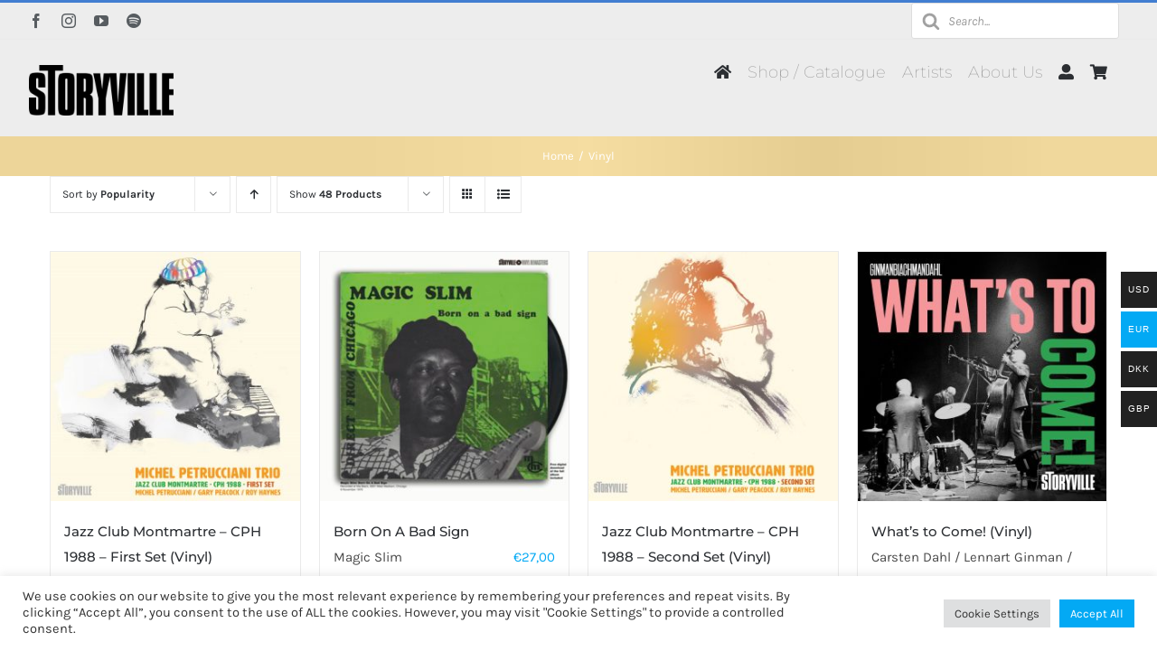

--- FILE ---
content_type: text/html; charset=UTF-8
request_url: https://storyvillerecords.com/format/vinyl/?product_orderby=popularity&product_view=grid&product_count=48
body_size: 38030
content:
<!DOCTYPE html>
<html class="avada-html-layout-wide avada-html-header-position-top avada-html-is-archive" lang="en-US" prefix="og: http://ogp.me/ns# fb: http://ogp.me/ns/fb#">
<head>
	<meta http-equiv="X-UA-Compatible" content="IE=edge" />
	<meta http-equiv="Content-Type" content="text/html; charset=utf-8"/>
	<meta name="viewport" content="width=device-width, initial-scale=1" />
	<title>Vinyl &#8211; Storyville Records</title>
<meta name='robots' content='max-image-preview:large' />
<link rel='dns-prefetch' href='//www.googletagmanager.com' />
<link rel='dns-prefetch' href='//www.google.com' />
<link rel='dns-prefetch' href='//capi-automation.s3.us-east-2.amazonaws.com' />
<link rel="alternate" type="application/rss+xml" title="Storyville Records &raquo; Feed" href="https://storyvillerecords.com/feed/" />
<link rel="alternate" type="application/rss+xml" title="Storyville Records &raquo; Comments Feed" href="https://storyvillerecords.com/comments/feed/" />
		
		
		
				<link rel="alternate" type="application/rss+xml" title="Storyville Records &raquo; Vinyl Format Feed" href="https://storyvillerecords.com/format/vinyl/feed/" />
				
		<meta property="og:locale" content="en_US"/>
		<meta property="og:type" content="article"/>
		<meta property="og:site_name" content="Storyville Records"/>
		<meta property="og:title" content="  Product Format  Vinyl"/>
				<meta property="og:url" content="https://storyvillerecords.com/product/jazz-club-montmartre-cph-1988-first-set-vinyl/"/>
																				<meta property="og:image" content="https://usercontent.one/wp/storyvillerecords.com/wp-content/uploads/2024/11/6018541-Michel-Petrucciani-Trio-Jazz-Club-Montmartre-CPH-1988-LP-front-cover-scaled.jpg"/>
		<meta property="og:image:width" content="2560"/>
		<meta property="og:image:height" content="2560"/>
		<meta property="og:image:type" content="image/jpeg"/>
				<style id='wp-img-auto-sizes-contain-inline-css' type='text/css'>
img:is([sizes=auto i],[sizes^="auto," i]){contain-intrinsic-size:3000px 1500px}
/*# sourceURL=wp-img-auto-sizes-contain-inline-css */
</style>
<link rel='stylesheet' id='font-awesome-css' href='https://usercontent.one/wp/storyvillerecords.com/wp-content/plugins/woocommerce-ajax-filters/berocket/assets/css/font-awesome.min.css?ver=6.9' type='text/css' media='all' />
<link rel='stylesheet' id='berocket_aapf_widget-style-css' href='https://usercontent.one/wp/storyvillerecords.com/wp-content/plugins/woocommerce-ajax-filters/assets/frontend/css/fullmain.min.css?ver=1.6.9.4' type='text/css' media='all' />
<link rel='stylesheet' id='woocommerce-multi-currency-css' href='https://usercontent.one/wp/storyvillerecords.com/wp-content/plugins/woocommerce-multi-currency/css/woocommerce-multi-currency.min.css?ver=2.1.32' type='text/css' media='all' />
<style id='woocommerce-multi-currency-inline-css' type='text/css'>
.woocommerce-multi-currency .wmc-list-currencies .wmc-currency.wmc-active,.woocommerce-multi-currency .wmc-list-currencies .wmc-currency:hover {background: #03a9f4 !important;}
		.woocommerce-multi-currency .wmc-list-currencies .wmc-currency,.woocommerce-multi-currency .wmc-title, .woocommerce-multi-currency.wmc-price-switcher a {background: #212121 !important;}
		.woocommerce-multi-currency .wmc-title, .woocommerce-multi-currency .wmc-list-currencies .wmc-currency span,.woocommerce-multi-currency .wmc-list-currencies .wmc-currency a,.woocommerce-multi-currency.wmc-price-switcher a {color: #ffffff !important;}.woocommerce-multi-currency.wmc-shortcode .wmc-currency{background-color:#ffffff;color:#212121}.woocommerce-multi-currency.wmc-shortcode .wmc-currency.wmc-active,.woocommerce-multi-currency.wmc-shortcode .wmc-current-currency{background-color:#ffffff;color:#212121}.woocommerce-multi-currency.wmc-shortcode.vertical-currency-symbols-circle:not(.wmc-currency-trigger-click) .wmc-currency-wrapper:hover .wmc-sub-currency,.woocommerce-multi-currency.wmc-shortcode.vertical-currency-symbols-circle.wmc-currency-trigger-click .wmc-sub-currency{animation: height_slide 300ms;}@keyframes height_slide {0% {height: 0;} 100% {height: 300%;} }
/*# sourceURL=woocommerce-multi-currency-inline-css */
</style>
<link rel='stylesheet' id='wapf-frontend-css-css' href='https://usercontent.one/wp/storyvillerecords.com/wp-content/plugins/advanced-product-fields-for-woocommerce/assets/css/frontend.min.css?ver=1.6.18' type='text/css' media='all' />
<link rel='stylesheet' id='cookie-law-info-css' href='https://usercontent.one/wp/storyvillerecords.com/wp-content/plugins/cookie-law-info/legacy/public/css/cookie-law-info-public.css?ver=3.4.0' type='text/css' media='all' />
<link rel='stylesheet' id='cookie-law-info-gdpr-css' href='https://usercontent.one/wp/storyvillerecords.com/wp-content/plugins/cookie-law-info/legacy/public/css/cookie-law-info-gdpr.css?ver=3.4.0' type='text/css' media='all' />
<style id='woocommerce-inline-inline-css' type='text/css'>
.woocommerce form .form-row .required { visibility: visible; }
/*# sourceURL=woocommerce-inline-inline-css */
</style>
<link rel='stylesheet' id='woocommerce-pre-orders-main-css-css' href='https://usercontent.one/wp/storyvillerecords.com/wp-content/plugins/pre-orders-for-woocommerce/media/css/main.css?ver=2.3' type='text/css' media='all' />
<link rel='stylesheet' id='dgwt-wcas-style-css' href='https://usercontent.one/wp/storyvillerecords.com/wp-content/plugins/ajax-search-for-woocommerce/assets/css/style.min.css?ver=1.32.2' type='text/css' media='all' />
<link rel='stylesheet' id='child-style-css' href='https://usercontent.one/wp/storyvillerecords.com/wp-content/themes/Avada-Child-Theme/style.css?ver=6.9' type='text/css' media='all' />
<link rel='stylesheet' id='fusion-dynamic-css-css' href='https://usercontent.one/wp/storyvillerecords.com/wp-content/uploads/fusion-styles/c066bd2ee8e0b4bd9f2dceee156e0598.min.css?ver=3.14.2' type='text/css' media='all' />
<!--n2css--><!--n2js--><script type="text/javascript" id="woocommerce-google-analytics-integration-gtag-js-after">
/* <![CDATA[ */
/* Google Analytics for WooCommerce (gtag.js) */
					window.dataLayer = window.dataLayer || [];
					function gtag(){dataLayer.push(arguments);}
					// Set up default consent state.
					for ( const mode of [{"analytics_storage":"denied","ad_storage":"denied","ad_user_data":"denied","ad_personalization":"denied","region":["AT","BE","BG","HR","CY","CZ","DK","EE","FI","FR","DE","GR","HU","IS","IE","IT","LV","LI","LT","LU","MT","NL","NO","PL","PT","RO","SK","SI","ES","SE","GB","CH"]}] || [] ) {
						gtag( "consent", "default", { "wait_for_update": 500, ...mode } );
					}
					gtag("js", new Date());
					gtag("set", "developer_id.dOGY3NW", true);
					gtag("config", "G-HS4GV7WXLY", {"track_404":true,"allow_google_signals":true,"logged_in":false,"linker":{"domains":[],"allow_incoming":true},"custom_map":{"dimension1":"logged_in"}});
//# sourceURL=woocommerce-google-analytics-integration-gtag-js-after
/* ]]> */
</script>
<script type="text/javascript" src="https://storyvillerecords.com/wp-includes/js/jquery/jquery.min.js?ver=3.7.1" id="jquery-core-js"></script>
<script type="text/javascript" id="woocommerce-multi-currency-js-extra">
/* <![CDATA[ */
var wooMultiCurrencyParams = {"enableCacheCompatible":"0","ajaxUrl":"https://storyvillerecords.com/wp-admin/admin-ajax.php","switchByJS":"0"};
//# sourceURL=woocommerce-multi-currency-js-extra
/* ]]> */
</script>
<script type="text/javascript" src="https://usercontent.one/wp/storyvillerecords.com/wp-content/plugins/woocommerce-multi-currency/js/woocommerce-multi-currency.min.js?ver=2.1.32" id="woocommerce-multi-currency-js"></script>
<script type="text/javascript" id="cookie-law-info-js-extra">
/* <![CDATA[ */
var Cli_Data = {"nn_cookie_ids":["m","wp_woocommerce_session_e32a822b3f589057cc4d2ab0d828cd1c","woocommerce_recently_viewed","CookieLawInfoConsent","cookielawinfo-checkbox-advertisement","__stripe_mid","__stripe_sid","_fbp","fr","NID","YSC","VISITOR_INFO1_LIVE","yt-remote-device-id","yt-remote-connected-devices","yt.innertube::requests","yt.innertube::nextId","_ga","_gid","_gat_gtag_UA_37424430_1","CONSENT","sb"],"cookielist":[],"non_necessary_cookies":{"necessary":["CookieLawInfoConsent","__stripe_mid","__stripe_sid"],"functional":["sb"],"analytics":["_ga","_gid","_gat_gtag_UA_37424430_1","CONSENT"],"advertisement":["_fbp","fr","NID","YSC","VISITOR_INFO1_LIVE","yt-remote-device-id","yt-remote-connected-devices","yt.innertube::requests","yt.innertube::nextId"],"others":["m","wp_woocommerce_session_e32a822b3f589057cc4d2ab0d828cd1c","woocommerce_recently_viewed"]},"ccpaEnabled":"","ccpaRegionBased":"","ccpaBarEnabled":"","strictlyEnabled":["necessary","obligatoire"],"ccpaType":"gdpr","js_blocking":"1","custom_integration":"","triggerDomRefresh":"","secure_cookies":""};
var cli_cookiebar_settings = {"animate_speed_hide":"500","animate_speed_show":"500","background":"#FFF","border":"#b1a6a6c2","border_on":"","button_1_button_colour":"#03a9f4","button_1_button_hover":"#0287c3","button_1_link_colour":"#fff","button_1_as_button":"1","button_1_new_win":"","button_2_button_colour":"#333","button_2_button_hover":"#292929","button_2_link_colour":"#444","button_2_as_button":"","button_2_hidebar":"","button_3_button_colour":"#dedfe0","button_3_button_hover":"#b2b2b3","button_3_link_colour":"#333333","button_3_as_button":"1","button_3_new_win":"","button_4_button_colour":"#dedfe0","button_4_button_hover":"#b2b2b3","button_4_link_colour":"#333333","button_4_as_button":"1","button_7_button_colour":"#03a9f4","button_7_button_hover":"#0287c3","button_7_link_colour":"#fff","button_7_as_button":"1","button_7_new_win":"","font_family":"inherit","header_fix":"","notify_animate_hide":"1","notify_animate_show":"","notify_div_id":"#cookie-law-info-bar","notify_position_horizontal":"right","notify_position_vertical":"bottom","scroll_close":"","scroll_close_reload":"","accept_close_reload":"","reject_close_reload":"","showagain_tab":"","showagain_background":"#fff","showagain_border":"#000","showagain_div_id":"#cookie-law-info-again","showagain_x_position":"100px","text":"#333333","show_once_yn":"","show_once":"10000","logging_on":"","as_popup":"","popup_overlay":"1","bar_heading_text":"","cookie_bar_as":"banner","popup_showagain_position":"bottom-right","widget_position":"left"};
var log_object = {"ajax_url":"https://storyvillerecords.com/wp-admin/admin-ajax.php"};
//# sourceURL=cookie-law-info-js-extra
/* ]]> */
</script>
<script type="text/javascript" src="https://usercontent.one/wp/storyvillerecords.com/wp-content/plugins/cookie-law-info/legacy/public/js/cookie-law-info-public.js?ver=3.4.0" id="cookie-law-info-js"></script>
<script type="text/javascript" src="https://usercontent.one/wp/storyvillerecords.com/wp-content/plugins/recaptcha-woo/js/rcfwc.js?ver=1.0" id="rcfwc-js-js" defer="defer" data-wp-strategy="defer"></script>
<script type="text/javascript" src="https://www.google.com/recaptcha/api.js?hl=en_US" id="recaptcha-js" defer="defer" data-wp-strategy="defer"></script>
<script type="text/javascript" src="https://usercontent.one/wp/storyvillerecords.com/wp-content/plugins/woocommerce/assets/js/jquery-blockui/jquery.blockUI.min.js?ver=2.7.0-wc.10.4.3" id="wc-jquery-blockui-js" defer="defer" data-wp-strategy="defer"></script>
<script type="text/javascript" id="wc-add-to-cart-js-extra">
/* <![CDATA[ */
var wc_add_to_cart_params = {"ajax_url":"/wp-admin/admin-ajax.php","wc_ajax_url":"/?wc-ajax=%%endpoint%%","i18n_view_cart":"View cart","cart_url":"https://storyvillerecords.com/cart-2/","is_cart":"","cart_redirect_after_add":"no"};
//# sourceURL=wc-add-to-cart-js-extra
/* ]]> */
</script>
<script type="text/javascript" src="https://usercontent.one/wp/storyvillerecords.com/wp-content/plugins/woocommerce/assets/js/frontend/add-to-cart.min.js?ver=10.4.3" id="wc-add-to-cart-js" defer="defer" data-wp-strategy="defer"></script>
<script type="text/javascript" src="https://usercontent.one/wp/storyvillerecords.com/wp-content/plugins/woocommerce/assets/js/js-cookie/js.cookie.min.js?ver=2.1.4-wc.10.4.3" id="wc-js-cookie-js" defer="defer" data-wp-strategy="defer"></script>
<script type="text/javascript" id="woocommerce-js-extra">
/* <![CDATA[ */
var woocommerce_params = {"ajax_url":"/wp-admin/admin-ajax.php","wc_ajax_url":"/?wc-ajax=%%endpoint%%","i18n_password_show":"Show password","i18n_password_hide":"Hide password"};
//# sourceURL=woocommerce-js-extra
/* ]]> */
</script>
<script type="text/javascript" src="https://usercontent.one/wp/storyvillerecords.com/wp-content/plugins/woocommerce/assets/js/frontend/woocommerce.min.js?ver=10.4.3" id="woocommerce-js" defer="defer" data-wp-strategy="defer"></script>
<script type="text/javascript" id="woocommerce-multi-currency-switcher-js-extra">
/* <![CDATA[ */
var _woocommerce_multi_currency_params = {"use_session":"0","do_not_reload_page":"","ajax_url":"https://storyvillerecords.com/wp-admin/admin-ajax.php","posts_submit":"0","switch_by_js":""};
//# sourceURL=woocommerce-multi-currency-switcher-js-extra
/* ]]> */
</script>
<script type="text/javascript" src="https://usercontent.one/wp/storyvillerecords.com/wp-content/plugins/woocommerce-multi-currency/js/woocommerce-multi-currency-switcher.min.js?ver=2.1.32" id="woocommerce-multi-currency-switcher-js"></script>
<link rel="https://api.w.org/" href="https://storyvillerecords.com/wp-json/" /><link rel="EditURI" type="application/rsd+xml" title="RSD" href="https://storyvillerecords.com/xmlrpc.php?rsd" />
<meta name="generator" content="WordPress 6.9" />
<meta name="generator" content="WooCommerce 10.4.3" />
<style>[class*=" icon-oc-"],[class^=icon-oc-]{speak:none;font-style:normal;font-weight:400;font-variant:normal;text-transform:none;line-height:1;-webkit-font-smoothing:antialiased;-moz-osx-font-smoothing:grayscale}.icon-oc-one-com-white-32px-fill:before{content:"901"}.icon-oc-one-com:before{content:"900"}#one-com-icon,.toplevel_page_onecom-wp .wp-menu-image{speak:none;display:flex;align-items:center;justify-content:center;text-transform:none;line-height:1;-webkit-font-smoothing:antialiased;-moz-osx-font-smoothing:grayscale}.onecom-wp-admin-bar-item>a,.toplevel_page_onecom-wp>.wp-menu-name{font-size:16px;font-weight:400;line-height:1}.toplevel_page_onecom-wp>.wp-menu-name img{width:69px;height:9px;}.wp-submenu-wrap.wp-submenu>.wp-submenu-head>img{width:88px;height:auto}.onecom-wp-admin-bar-item>a img{height:7px!important}.onecom-wp-admin-bar-item>a img,.toplevel_page_onecom-wp>.wp-menu-name img{opacity:.8}.onecom-wp-admin-bar-item.hover>a img,.toplevel_page_onecom-wp.wp-has-current-submenu>.wp-menu-name img,li.opensub>a.toplevel_page_onecom-wp>.wp-menu-name img{opacity:1}#one-com-icon:before,.onecom-wp-admin-bar-item>a:before,.toplevel_page_onecom-wp>.wp-menu-image:before{content:'';position:static!important;background-color:rgba(240,245,250,.4);border-radius:102px;width:18px;height:18px;padding:0!important}.onecom-wp-admin-bar-item>a:before{width:14px;height:14px}.onecom-wp-admin-bar-item.hover>a:before,.toplevel_page_onecom-wp.opensub>a>.wp-menu-image:before,.toplevel_page_onecom-wp.wp-has-current-submenu>.wp-menu-image:before{background-color:#76b82a}.onecom-wp-admin-bar-item>a{display:inline-flex!important;align-items:center;justify-content:center}#one-com-logo-wrapper{font-size:4em}#one-com-icon{vertical-align:middle}.imagify-welcome{display:none !important;}</style><style></style>		<style>
			.dgwt-wcas-ico-magnifier,.dgwt-wcas-ico-magnifier-handler{max-width:20px}.dgwt-wcas-search-wrapp{max-width:600px}		</style>
			<style>
		.fusion-secondary-menu-search {
			width: 500px;
		}

		.fusion-flyout-search .dgwt-wcas-search-wrapp {
			margin-top: 21px;
		}

		.dgwt-wcas-details-wrapp .quantity {
			width: auto;
		}

		.fusion-main-menu-search .dgwt-wcas-search-wrapp {
			margin-top: calc((var(--nav_height) / 2) - (var(--nav_typography-font-size) / 2));
		}

		.fusion-header-v7 .fusion-main-menu-search .dgwt-wcas-search-wrapp {
			margin-top: 0;
		}

		.dgwt-wcas-ico-magnifier, .dgwt-wcas-ico-magnifier-handler {
			max-width: none;
			fill: var(--nav_typography-color);
			max-height: var(--nav_typography-font-size);
		}

		.dgwt-wcas-ico-magnifier:hover, .dgwt-wcas-ico-magnifier-handler:hover {
			fill: var(--menu_hover_first_color);
		}

		.dgwt-wcas-sf-wrapp .dgwt-wcas-ico-magnifier:hover {
			fill: currentColor;
			opacity: 0.7;
		}

		.fusion-is-sticky .dgwt-wcas-ico-magnifier, .fusion-is-sticky .dgwt-wcas-ico-magnifier-handler {
			fill: var(--header_sticky_menu_color);
		}

		.fusion-is-sticky .dgwt-wcas-ico-magnifier:hover, .fusion-is-sticky .dgwt-wcas-ico-magnifier-handler:hover {
			fill: var(--menu_hover_first_color);
		}

		.fusion-header-v4 .fusion-main-menu {
			overflow: visible;
		}

		.fusion-search-form {
			display: none;
		}

		html:not(.dgwt-wcas-overlay-mobile-on) .fusion-header-v4 .fusion-main-menu .dgwt-wcas-search-wrapp.dgwt-wcas-layout-icon .dgwt-wcas-search-form {
			top: 100%;
		}

		.fusion-header-v4 .fusion-main-menu .dgwt-wcas-layout-icon-open .dgwt-wcas-search-icon-arrow {
			top: calc(100% + -4px);
		}

		.fusion-main-menu .fusion-main-menu-search a:after {
			display: none !important;
		}

		.menu-item > .dgwt-wcas-layout-icon {
			display: flex;
			flex-direction: row;
			justify-content: center;
			align-items: center;
		}

		@media (max-width: 1100px) {
			.fusion-flyout-search .dgwt-wcas-search-wrapp {
				margin-top: 73px;
				max-width: 100%;
				padding: 0 30px 0 30px;
			}

		}

		@media (max-width: 800px) {
			.fusion-logo .dgwt-wcas-search-wrapp {
				display: none;
			}
		}
	</style>
		<style type="text/css" id="css-fb-visibility">@media screen and (max-width: 640px){.fusion-no-small-visibility{display:none !important;}body .sm-text-align-center{text-align:center !important;}body .sm-text-align-left{text-align:left !important;}body .sm-text-align-right{text-align:right !important;}body .sm-text-align-justify{text-align:justify !important;}body .sm-flex-align-center{justify-content:center !important;}body .sm-flex-align-flex-start{justify-content:flex-start !important;}body .sm-flex-align-flex-end{justify-content:flex-end !important;}body .sm-mx-auto{margin-left:auto !important;margin-right:auto !important;}body .sm-ml-auto{margin-left:auto !important;}body .sm-mr-auto{margin-right:auto !important;}body .fusion-absolute-position-small{position:absolute;width:100%;}.awb-sticky.awb-sticky-small{ position: sticky; top: var(--awb-sticky-offset,0); }}@media screen and (min-width: 641px) and (max-width: 1024px){.fusion-no-medium-visibility{display:none !important;}body .md-text-align-center{text-align:center !important;}body .md-text-align-left{text-align:left !important;}body .md-text-align-right{text-align:right !important;}body .md-text-align-justify{text-align:justify !important;}body .md-flex-align-center{justify-content:center !important;}body .md-flex-align-flex-start{justify-content:flex-start !important;}body .md-flex-align-flex-end{justify-content:flex-end !important;}body .md-mx-auto{margin-left:auto !important;margin-right:auto !important;}body .md-ml-auto{margin-left:auto !important;}body .md-mr-auto{margin-right:auto !important;}body .fusion-absolute-position-medium{position:absolute;width:100%;}.awb-sticky.awb-sticky-medium{ position: sticky; top: var(--awb-sticky-offset,0); }}@media screen and (min-width: 1025px){.fusion-no-large-visibility{display:none !important;}body .lg-text-align-center{text-align:center !important;}body .lg-text-align-left{text-align:left !important;}body .lg-text-align-right{text-align:right !important;}body .lg-text-align-justify{text-align:justify !important;}body .lg-flex-align-center{justify-content:center !important;}body .lg-flex-align-flex-start{justify-content:flex-start !important;}body .lg-flex-align-flex-end{justify-content:flex-end !important;}body .lg-mx-auto{margin-left:auto !important;margin-right:auto !important;}body .lg-ml-auto{margin-left:auto !important;}body .lg-mr-auto{margin-right:auto !important;}body .fusion-absolute-position-large{position:absolute;width:100%;}.awb-sticky.awb-sticky-large{ position: sticky; top: var(--awb-sticky-offset,0); }}</style>	<noscript><style>.woocommerce-product-gallery{ opacity: 1 !important; }</style></noscript>
				<script  type="text/javascript">
				!function(f,b,e,v,n,t,s){if(f.fbq)return;n=f.fbq=function(){n.callMethod?
					n.callMethod.apply(n,arguments):n.queue.push(arguments)};if(!f._fbq)f._fbq=n;
					n.push=n;n.loaded=!0;n.version='2.0';n.queue=[];t=b.createElement(e);t.async=!0;
					t.src=v;s=b.getElementsByTagName(e)[0];s.parentNode.insertBefore(t,s)}(window,
					document,'script','https://connect.facebook.net/en_US/fbevents.js');
			</script>
			<!-- WooCommerce Facebook Integration Begin -->
			<script  type="text/javascript">

				fbq('init', '791122221380104', {}, {
    "agent": "woocommerce_0-10.4.3-3.5.15"
});

				document.addEventListener( 'DOMContentLoaded', function() {
					// Insert placeholder for events injected when a product is added to the cart through AJAX.
					document.body.insertAdjacentHTML( 'beforeend', '<div class=\"wc-facebook-pixel-event-placeholder\"></div>' );
				}, false );

			</script>
			<!-- WooCommerce Facebook Integration End -->
			<meta name="generator" content="Powered by Slider Revolution 6.7.17 - responsive, Mobile-Friendly Slider Plugin for WordPress with comfortable drag and drop interface." />
<link rel="icon" href="https://usercontent.one/wp/storyvillerecords.com/wp-content/uploads/2021/10/cropped-Favicon-storyville-32x32.png" sizes="32x32" />
<link rel="icon" href="https://usercontent.one/wp/storyvillerecords.com/wp-content/uploads/2021/10/cropped-Favicon-storyville-192x192.png" sizes="192x192" />
<link rel="apple-touch-icon" href="https://usercontent.one/wp/storyvillerecords.com/wp-content/uploads/2021/10/cropped-Favicon-storyville-180x180.png" />
<meta name="msapplication-TileImage" content="https://usercontent.one/wp/storyvillerecords.com/wp-content/uploads/2021/10/cropped-Favicon-storyville-270x270.png" />
<script>function setREVStartSize(e){
			//window.requestAnimationFrame(function() {
				window.RSIW = window.RSIW===undefined ? window.innerWidth : window.RSIW;
				window.RSIH = window.RSIH===undefined ? window.innerHeight : window.RSIH;
				try {
					var pw = document.getElementById(e.c).parentNode.offsetWidth,
						newh;
					pw = pw===0 || isNaN(pw) || (e.l=="fullwidth" || e.layout=="fullwidth") ? window.RSIW : pw;
					e.tabw = e.tabw===undefined ? 0 : parseInt(e.tabw);
					e.thumbw = e.thumbw===undefined ? 0 : parseInt(e.thumbw);
					e.tabh = e.tabh===undefined ? 0 : parseInt(e.tabh);
					e.thumbh = e.thumbh===undefined ? 0 : parseInt(e.thumbh);
					e.tabhide = e.tabhide===undefined ? 0 : parseInt(e.tabhide);
					e.thumbhide = e.thumbhide===undefined ? 0 : parseInt(e.thumbhide);
					e.mh = e.mh===undefined || e.mh=="" || e.mh==="auto" ? 0 : parseInt(e.mh,0);
					if(e.layout==="fullscreen" || e.l==="fullscreen")
						newh = Math.max(e.mh,window.RSIH);
					else{
						e.gw = Array.isArray(e.gw) ? e.gw : [e.gw];
						for (var i in e.rl) if (e.gw[i]===undefined || e.gw[i]===0) e.gw[i] = e.gw[i-1];
						e.gh = e.el===undefined || e.el==="" || (Array.isArray(e.el) && e.el.length==0)? e.gh : e.el;
						e.gh = Array.isArray(e.gh) ? e.gh : [e.gh];
						for (var i in e.rl) if (e.gh[i]===undefined || e.gh[i]===0) e.gh[i] = e.gh[i-1];
											
						var nl = new Array(e.rl.length),
							ix = 0,
							sl;
						e.tabw = e.tabhide>=pw ? 0 : e.tabw;
						e.thumbw = e.thumbhide>=pw ? 0 : e.thumbw;
						e.tabh = e.tabhide>=pw ? 0 : e.tabh;
						e.thumbh = e.thumbhide>=pw ? 0 : e.thumbh;
						for (var i in e.rl) nl[i] = e.rl[i]<window.RSIW ? 0 : e.rl[i];
						sl = nl[0];
						for (var i in nl) if (sl>nl[i] && nl[i]>0) { sl = nl[i]; ix=i;}
						var m = pw>(e.gw[ix]+e.tabw+e.thumbw) ? 1 : (pw-(e.tabw+e.thumbw)) / (e.gw[ix]);
						newh =  (e.gh[ix] * m) + (e.tabh + e.thumbh);
					}
					var el = document.getElementById(e.c);
					if (el!==null && el) el.style.height = newh+"px";
					el = document.getElementById(e.c+"_wrapper");
					if (el!==null && el) {
						el.style.height = newh+"px";
						el.style.display = "block";
					}
				} catch(e){
					console.log("Failure at Presize of Slider:" + e)
				}
			//});
		  };</script>
		<script type="text/javascript">
			var doc = document.documentElement;
			doc.setAttribute( 'data-useragent', navigator.userAgent );
		</script>
		
	<style id='global-styles-inline-css' type='text/css'>
:root{--wp--preset--aspect-ratio--square: 1;--wp--preset--aspect-ratio--4-3: 4/3;--wp--preset--aspect-ratio--3-4: 3/4;--wp--preset--aspect-ratio--3-2: 3/2;--wp--preset--aspect-ratio--2-3: 2/3;--wp--preset--aspect-ratio--16-9: 16/9;--wp--preset--aspect-ratio--9-16: 9/16;--wp--preset--color--black: #000000;--wp--preset--color--cyan-bluish-gray: #abb8c3;--wp--preset--color--white: #ffffff;--wp--preset--color--pale-pink: #f78da7;--wp--preset--color--vivid-red: #cf2e2e;--wp--preset--color--luminous-vivid-orange: #ff6900;--wp--preset--color--luminous-vivid-amber: #fcb900;--wp--preset--color--light-green-cyan: #7bdcb5;--wp--preset--color--vivid-green-cyan: #00d084;--wp--preset--color--pale-cyan-blue: #8ed1fc;--wp--preset--color--vivid-cyan-blue: #0693e3;--wp--preset--color--vivid-purple: #9b51e0;--wp--preset--color--awb-color-1: #ffffff;--wp--preset--color--awb-color-2: #f6f6f6;--wp--preset--color--awb-color-3: #eaeaea;--wp--preset--color--awb-color-4: #03a9f4;--wp--preset--color--awb-color-5: #1a80b6;--wp--preset--color--awb-color-6: #333333;--wp--preset--color--awb-color-7: #2b2e32;--wp--preset--color--awb-color-8: #212934;--wp--preset--color--awb-color-custom-10: #e2e2e2;--wp--preset--color--awb-color-custom-11: #f2f3f5;--wp--preset--color--awb-color-custom-12: #105378;--wp--preset--color--awb-color-custom-13: #f9f9fb;--wp--preset--color--awb-color-custom-14: #4a4e57;--wp--preset--color--awb-color-custom-15: #808080;--wp--preset--color--awb-color-custom-16: #494949;--wp--preset--color--awb-color-custom-17: #90c9e8;--wp--preset--color--awb-color-custom-18: #5aabd6;--wp--preset--gradient--vivid-cyan-blue-to-vivid-purple: linear-gradient(135deg,rgb(6,147,227) 0%,rgb(155,81,224) 100%);--wp--preset--gradient--light-green-cyan-to-vivid-green-cyan: linear-gradient(135deg,rgb(122,220,180) 0%,rgb(0,208,130) 100%);--wp--preset--gradient--luminous-vivid-amber-to-luminous-vivid-orange: linear-gradient(135deg,rgb(252,185,0) 0%,rgb(255,105,0) 100%);--wp--preset--gradient--luminous-vivid-orange-to-vivid-red: linear-gradient(135deg,rgb(255,105,0) 0%,rgb(207,46,46) 100%);--wp--preset--gradient--very-light-gray-to-cyan-bluish-gray: linear-gradient(135deg,rgb(238,238,238) 0%,rgb(169,184,195) 100%);--wp--preset--gradient--cool-to-warm-spectrum: linear-gradient(135deg,rgb(74,234,220) 0%,rgb(151,120,209) 20%,rgb(207,42,186) 40%,rgb(238,44,130) 60%,rgb(251,105,98) 80%,rgb(254,248,76) 100%);--wp--preset--gradient--blush-light-purple: linear-gradient(135deg,rgb(255,206,236) 0%,rgb(152,150,240) 100%);--wp--preset--gradient--blush-bordeaux: linear-gradient(135deg,rgb(254,205,165) 0%,rgb(254,45,45) 50%,rgb(107,0,62) 100%);--wp--preset--gradient--luminous-dusk: linear-gradient(135deg,rgb(255,203,112) 0%,rgb(199,81,192) 50%,rgb(65,88,208) 100%);--wp--preset--gradient--pale-ocean: linear-gradient(135deg,rgb(255,245,203) 0%,rgb(182,227,212) 50%,rgb(51,167,181) 100%);--wp--preset--gradient--electric-grass: linear-gradient(135deg,rgb(202,248,128) 0%,rgb(113,206,126) 100%);--wp--preset--gradient--midnight: linear-gradient(135deg,rgb(2,3,129) 0%,rgb(40,116,252) 100%);--wp--preset--font-size--small: 11.25px;--wp--preset--font-size--medium: 20px;--wp--preset--font-size--large: 22.5px;--wp--preset--font-size--x-large: 42px;--wp--preset--font-size--normal: 15px;--wp--preset--font-size--xlarge: 30px;--wp--preset--font-size--huge: 45px;--wp--preset--spacing--20: 0.44rem;--wp--preset--spacing--30: 0.67rem;--wp--preset--spacing--40: 1rem;--wp--preset--spacing--50: 1.5rem;--wp--preset--spacing--60: 2.25rem;--wp--preset--spacing--70: 3.38rem;--wp--preset--spacing--80: 5.06rem;--wp--preset--shadow--natural: 6px 6px 9px rgba(0, 0, 0, 0.2);--wp--preset--shadow--deep: 12px 12px 50px rgba(0, 0, 0, 0.4);--wp--preset--shadow--sharp: 6px 6px 0px rgba(0, 0, 0, 0.2);--wp--preset--shadow--outlined: 6px 6px 0px -3px rgb(255, 255, 255), 6px 6px rgb(0, 0, 0);--wp--preset--shadow--crisp: 6px 6px 0px rgb(0, 0, 0);}:where(.is-layout-flex){gap: 0.5em;}:where(.is-layout-grid){gap: 0.5em;}body .is-layout-flex{display: flex;}.is-layout-flex{flex-wrap: wrap;align-items: center;}.is-layout-flex > :is(*, div){margin: 0;}body .is-layout-grid{display: grid;}.is-layout-grid > :is(*, div){margin: 0;}:where(.wp-block-columns.is-layout-flex){gap: 2em;}:where(.wp-block-columns.is-layout-grid){gap: 2em;}:where(.wp-block-post-template.is-layout-flex){gap: 1.25em;}:where(.wp-block-post-template.is-layout-grid){gap: 1.25em;}.has-black-color{color: var(--wp--preset--color--black) !important;}.has-cyan-bluish-gray-color{color: var(--wp--preset--color--cyan-bluish-gray) !important;}.has-white-color{color: var(--wp--preset--color--white) !important;}.has-pale-pink-color{color: var(--wp--preset--color--pale-pink) !important;}.has-vivid-red-color{color: var(--wp--preset--color--vivid-red) !important;}.has-luminous-vivid-orange-color{color: var(--wp--preset--color--luminous-vivid-orange) !important;}.has-luminous-vivid-amber-color{color: var(--wp--preset--color--luminous-vivid-amber) !important;}.has-light-green-cyan-color{color: var(--wp--preset--color--light-green-cyan) !important;}.has-vivid-green-cyan-color{color: var(--wp--preset--color--vivid-green-cyan) !important;}.has-pale-cyan-blue-color{color: var(--wp--preset--color--pale-cyan-blue) !important;}.has-vivid-cyan-blue-color{color: var(--wp--preset--color--vivid-cyan-blue) !important;}.has-vivid-purple-color{color: var(--wp--preset--color--vivid-purple) !important;}.has-black-background-color{background-color: var(--wp--preset--color--black) !important;}.has-cyan-bluish-gray-background-color{background-color: var(--wp--preset--color--cyan-bluish-gray) !important;}.has-white-background-color{background-color: var(--wp--preset--color--white) !important;}.has-pale-pink-background-color{background-color: var(--wp--preset--color--pale-pink) !important;}.has-vivid-red-background-color{background-color: var(--wp--preset--color--vivid-red) !important;}.has-luminous-vivid-orange-background-color{background-color: var(--wp--preset--color--luminous-vivid-orange) !important;}.has-luminous-vivid-amber-background-color{background-color: var(--wp--preset--color--luminous-vivid-amber) !important;}.has-light-green-cyan-background-color{background-color: var(--wp--preset--color--light-green-cyan) !important;}.has-vivid-green-cyan-background-color{background-color: var(--wp--preset--color--vivid-green-cyan) !important;}.has-pale-cyan-blue-background-color{background-color: var(--wp--preset--color--pale-cyan-blue) !important;}.has-vivid-cyan-blue-background-color{background-color: var(--wp--preset--color--vivid-cyan-blue) !important;}.has-vivid-purple-background-color{background-color: var(--wp--preset--color--vivid-purple) !important;}.has-black-border-color{border-color: var(--wp--preset--color--black) !important;}.has-cyan-bluish-gray-border-color{border-color: var(--wp--preset--color--cyan-bluish-gray) !important;}.has-white-border-color{border-color: var(--wp--preset--color--white) !important;}.has-pale-pink-border-color{border-color: var(--wp--preset--color--pale-pink) !important;}.has-vivid-red-border-color{border-color: var(--wp--preset--color--vivid-red) !important;}.has-luminous-vivid-orange-border-color{border-color: var(--wp--preset--color--luminous-vivid-orange) !important;}.has-luminous-vivid-amber-border-color{border-color: var(--wp--preset--color--luminous-vivid-amber) !important;}.has-light-green-cyan-border-color{border-color: var(--wp--preset--color--light-green-cyan) !important;}.has-vivid-green-cyan-border-color{border-color: var(--wp--preset--color--vivid-green-cyan) !important;}.has-pale-cyan-blue-border-color{border-color: var(--wp--preset--color--pale-cyan-blue) !important;}.has-vivid-cyan-blue-border-color{border-color: var(--wp--preset--color--vivid-cyan-blue) !important;}.has-vivid-purple-border-color{border-color: var(--wp--preset--color--vivid-purple) !important;}.has-vivid-cyan-blue-to-vivid-purple-gradient-background{background: var(--wp--preset--gradient--vivid-cyan-blue-to-vivid-purple) !important;}.has-light-green-cyan-to-vivid-green-cyan-gradient-background{background: var(--wp--preset--gradient--light-green-cyan-to-vivid-green-cyan) !important;}.has-luminous-vivid-amber-to-luminous-vivid-orange-gradient-background{background: var(--wp--preset--gradient--luminous-vivid-amber-to-luminous-vivid-orange) !important;}.has-luminous-vivid-orange-to-vivid-red-gradient-background{background: var(--wp--preset--gradient--luminous-vivid-orange-to-vivid-red) !important;}.has-very-light-gray-to-cyan-bluish-gray-gradient-background{background: var(--wp--preset--gradient--very-light-gray-to-cyan-bluish-gray) !important;}.has-cool-to-warm-spectrum-gradient-background{background: var(--wp--preset--gradient--cool-to-warm-spectrum) !important;}.has-blush-light-purple-gradient-background{background: var(--wp--preset--gradient--blush-light-purple) !important;}.has-blush-bordeaux-gradient-background{background: var(--wp--preset--gradient--blush-bordeaux) !important;}.has-luminous-dusk-gradient-background{background: var(--wp--preset--gradient--luminous-dusk) !important;}.has-pale-ocean-gradient-background{background: var(--wp--preset--gradient--pale-ocean) !important;}.has-electric-grass-gradient-background{background: var(--wp--preset--gradient--electric-grass) !important;}.has-midnight-gradient-background{background: var(--wp--preset--gradient--midnight) !important;}.has-small-font-size{font-size: var(--wp--preset--font-size--small) !important;}.has-medium-font-size{font-size: var(--wp--preset--font-size--medium) !important;}.has-large-font-size{font-size: var(--wp--preset--font-size--large) !important;}.has-x-large-font-size{font-size: var(--wp--preset--font-size--x-large) !important;}
/*# sourceURL=global-styles-inline-css */
</style>
<link rel='stylesheet' id='wc-stripe-blocks-checkout-style-css' href='https://usercontent.one/wp/storyvillerecords.com/wp-content/plugins/woocommerce-gateway-stripe/build/upe-blocks.css?ver=5149cca93b0373758856' type='text/css' media='all' />
<link rel='stylesheet' id='cookie-law-info-table-css' href='https://usercontent.one/wp/storyvillerecords.com/wp-content/plugins/cookie-law-info/legacy/public/css/cookie-law-info-table.css?ver=3.4.0' type='text/css' media='all' />
<link rel='stylesheet' id='wmc-flags-css' href='https://usercontent.one/wp/storyvillerecords.com/wp-content/plugins/woocommerce-multi-currency/css/flags-64.min.css?ver=6.9' type='text/css' media='all' />
<link rel='stylesheet' id='rs-plugin-settings-css' href='//storyvillerecords.com/wp-content/plugins/revslider/sr6/assets/css/rs6.css?ver=6.7.17' type='text/css' media='all' />
<style id='rs-plugin-settings-inline-css' type='text/css'>
#rs-demo-id {}
/*# sourceURL=rs-plugin-settings-inline-css */
</style>
</head>

<body class="archive tax-pa_format term-vinyl term-513 wp-theme-Avada wp-child-theme-Avada-Child-Theme theme-Avada woocommerce-multi-currency-EUR woocommerce woocommerce-page woocommerce-no-js fusion-image-hovers fusion-pagination-sizing fusion-button_type-flat fusion-button_span-no fusion-button_gradient-linear avada-image-rollover-circle-yes avada-image-rollover-yes avada-image-rollover-direction-bottom fusion-has-button-gradient fusion-body ltr fusion-sticky-header no-tablet-sticky-header no-mobile-sticky-header no-mobile-slidingbar fusion-disable-outline fusion-sub-menu-fade mobile-logo-pos-left layout-wide-mode avada-has-boxed-modal-shadow-none layout-scroll-offset-full avada-has-zero-margin-offset-top fusion-top-header menu-text-align-left fusion-woo-product-design-classic fusion-woo-shop-page-columns-4 fusion-woo-related-columns-4 fusion-woo-archive-page-columns-4 fusion-woocommerce-equal-heights avada-has-woo-gallery-disabled woo-sale-badge-circle woo-outofstock-badge-top_bar mobile-menu-design-modern fusion-hide-pagination-text fusion-header-layout-v2 avada-responsive avada-footer-fx-none avada-menu-highlight-style-bar fusion-search-form-clean fusion-main-menu-search-dropdown fusion-avatar-square avada-dropdown-styles avada-blog-layout-grid avada-blog-archive-layout-grid avada-header-shadow-no avada-menu-icon-position-left avada-has-megamenu-shadow avada-has-pagetitle-100-width avada-has-pagetitle-bg-full avada-has-pagetitle-bg-parallax avada-has-main-nav-search-icon avada-has-titlebar-bar_and_content avada-has-pagination-padding avada-flyout-menu-direction-fade avada-ec-views-v1" data-awb-post-id="23920">
		<a class="skip-link screen-reader-text" href="#content">Skip to content</a>

	<div id="boxed-wrapper">
		
		<div id="wrapper" class="fusion-wrapper">
			<div id="home" style="position:relative;top:-1px;"></div>
												<div class="fusion-tb-header"><div class="fusion-fullwidth fullwidth-box fusion-builder-row-1 fusion-flex-container nonhundred-percent-fullwidth non-hundred-percent-height-scrolling fusion-no-small-visibility" style="--awb-border-sizes-top:3px;--awb-border-color:#427ed1;--awb-border-radius-top-left:0px;--awb-border-radius-top-right:0px;--awb-border-radius-bottom-right:0px;--awb-border-radius-bottom-left:0px;--awb-padding-right-small:15px;--awb-padding-left-small:15px;--awb-background-color:#ededed;--awb-flex-wrap:wrap;" ><div class="fusion-builder-row fusion-row fusion-flex-align-items-stretch fusion-flex-content-wrap" style="max-width:1216.8px;margin-left: calc(-4% / 2 );margin-right: calc(-4% / 2 );"><div class="fusion-layout-column fusion_builder_column fusion-builder-column-0 fusion_builder_column_1_2 1_2 fusion-flex-column fusion-no-small-visibility" style="--awb-bg-size:cover;--awb-width-large:50%;--awb-margin-top-large:0px;--awb-spacing-right-large:10.944%;--awb-margin-bottom-large:0px;--awb-spacing-left-large:0%;--awb-width-medium:25%;--awb-order-medium:0;--awb-spacing-right-medium:21.888%;--awb-spacing-left-medium:0%;--awb-width-small:50%;--awb-order-small:0;--awb-spacing-right-small:10.944%;--awb-spacing-left-small:0%;"><div class="fusion-column-wrapper fusion-column-has-shadow fusion-flex-justify-content-center fusion-content-layout-column"><div class="fusion-social-links fusion-social-links-1" style="--awb-margin-top:0px;--awb-margin-right:0px;--awb-margin-bottom:0px;--awb-margin-left:0px;--awb-box-border-top:0px;--awb-box-border-right:0px;--awb-box-border-bottom:0px;--awb-box-border-left:0px;--awb-icon-colors-hover:rgba(190,189,189,0.8);--awb-box-colors-hover:rgba(232,232,232,0.8);--awb-box-border-color:var(--awb-color3);--awb-box-border-color-hover:var(--awb-color4);"><div class="fusion-social-networks color-type-custom"><div class="fusion-social-networks-wrapper"><a class="fusion-social-network-icon fusion-tooltip fusion-facebook awb-icon-facebook" style="color:#575C60;font-size:16px;" data-placement="top" data-title="Facebook" data-toggle="tooltip" title="Facebook" aria-label="facebook" target="_blank" rel="noopener noreferrer" href="https://www.facebook.com/storyvillerecords"></a><a class="fusion-social-network-icon fusion-tooltip fusion-instagram awb-icon-instagram" style="color:#575C60;font-size:16px;" data-placement="top" data-title="Instagram" data-toggle="tooltip" title="Instagram" aria-label="instagram" target="_blank" rel="noopener noreferrer" href="https://www.instagram.com/storyvillerec/"></a><a class="fusion-social-network-icon fusion-tooltip fusion-youtube awb-icon-youtube" style="color:#575C60;font-size:16px;" data-placement="top" data-title="YouTube" data-toggle="tooltip" title="YouTube" aria-label="youtube" target="_blank" rel="noopener noreferrer" href="https://www.youtube.com/c/Storyvillerecords"></a><a class="fusion-social-network-icon fusion-tooltip fusion-spotify awb-icon-spotify" style="color:#575C60;font-size:16px;" data-placement="top" data-title="Spotify" data-toggle="tooltip" title="Spotify" aria-label="spotify" target="_blank" rel="noopener noreferrer" href="https://open.spotify.com/user/storyvillerec?si=73ca6955ea714834"></a></div></div></div></div></div><div class="fusion-layout-column fusion_builder_column fusion-builder-column-1 fusion_builder_column_1_4 1_4 fusion-flex-column" style="--awb-bg-size:cover;--awb-width-large:25%;--awb-margin-top-large:15px;--awb-spacing-right-large:7.68%;--awb-margin-bottom-large:15px;--awb-spacing-left-large:7.68%;--awb-width-medium:100%;--awb-order-medium:0;--awb-spacing-right-medium:1.92%;--awb-spacing-left-medium:1.92%;--awb-width-small:100%;--awb-order-small:0;--awb-spacing-right-small:1.92%;--awb-spacing-left-small:1.92%;"><div class="fusion-column-wrapper fusion-column-has-shadow fusion-flex-justify-content-flex-start fusion-content-layout-column"></div></div><div class="fusion-layout-column fusion_builder_column fusion-builder-column-2 fusion_builder_column_1_4 1_4 fusion-flex-column fusion-no-small-visibility" style="--awb-bg-size:cover;--awb-width-large:25%;--awb-margin-top-large:0px;--awb-spacing-right-large:7.68%;--awb-margin-bottom-large:0px;--awb-spacing-left-large:21.12%;--awb-width-medium:25%;--awb-order-medium:0;--awb-spacing-right-medium:7.68%;--awb-spacing-left-medium:21.12%;--awb-width-small:50%;--awb-order-small:2;--awb-spacing-right-small:3.84%;--awb-spacing-left-small:10.56%;"><div class="fusion-column-wrapper fusion-column-has-shadow fusion-flex-justify-content-center fusion-content-layout-column"><div class="fusion-search-element fusion-search-element-1 fusion-search-form-clean" style="--awb-input-height:42px;--awb-text-color:rgba(87,92,96,0.7);--awb-border-color:rgba(210,210,210,0);--awb-focus-border-color:rgba(210,210,210,0);--awb-text-size:14px;--awb-bg-color:#e0e0e0;"><div  class="dgwt-wcas-search-wrapp dgwt-wcas-no-submit woocommerce dgwt-wcas-style-solaris js-dgwt-wcas-layout-classic dgwt-wcas-layout-classic js-dgwt-wcas-mobile-overlay-enabled">
		<form class="dgwt-wcas-search-form" role="search" action="https://storyvillerecords.com/" method="get">
		<div class="dgwt-wcas-sf-wrapp">
					<svg
			version="1.1" class="dgwt-wcas-ico-magnifier" xmlns="http://www.w3.org/2000/svg"
			viewBox="0 0 30 32">
			<path
				d="M20.571 15.143q0-3.304-2.348-5.652t-5.652-2.348-5.652 2.348-2.348 5.652 2.348 5.652 5.652 2.348 5.652-2.348 2.348-5.652zM29.714 30q0 0.929-0.679 1.607t-1.607 0.679q-0.964 0-1.607-0.679l-6.125-6.107q-3.196 2.214-7.125 2.214-2.554 0-4.884-0.991t-4.018-2.679-2.679-4.018-0.991-4.884 0.991-4.884 2.679-4.018 4.018-2.679 4.884-0.991 4.884 0.991 4.018 2.679 2.679 4.018 0.991 4.884q0 3.929-2.214 7.125l6.125 6.125q0.661 0.661 0.661 1.607z"></path>
		</svg>
						<label class="screen-reader-text"
				for="dgwt-wcas-search-input-1">
				Products search			</label>

			<input
				id="dgwt-wcas-search-input-1"
				type="search"
				class="dgwt-wcas-search-input"
				name="s"
				value=""
				placeholder="Search..."
				autocomplete="off"
							/>
			<div class="dgwt-wcas-preloader"></div>

			<div class="dgwt-wcas-voice-search"></div>

			
			<input type="hidden" name="post_type" value="product"/>
			<input type="hidden" name="dgwt_wcas" value="1"/>

			
					</div>
	</form>
</div>
</div></div></div></div></div><div class="fusion-fullwidth fullwidth-box fusion-builder-row-2 fusion-flex-container fusion-parallax-none nonhundred-percent-fullwidth non-hundred-percent-height-scrolling lazyload fusion-custom-z-index" style="--link_color: #03a9f4;--awb-background-repeat:repeat;--awb-border-sizes-top:1px;--awb-border-color:#eaeaea;--awb-border-radius-top-left:0px;--awb-border-radius-top-right:0px;--awb-border-radius-bottom-right:0px;--awb-border-radius-bottom-left:0px;--awb-z-index:2005;--awb-padding-top:5px;--awb-padding-bottom:0px;--awb-padding-top-small:0px;--awb-padding-right-small:20px;--awb-padding-bottom-small:0px;--awb-padding-left-small:20px;--awb-margin-bottom:0px;--awb-margin-top-small:-1px;--awb-background-color:#ededed;--awb-flex-wrap:wrap;" data-bg="https://woocommerce-73654-2025167.cloudwaysapps.com/wp-content/uploads/2021/09/general_bg_image.png" ><div class="fusion-builder-row fusion-row fusion-flex-align-items-stretch fusion-flex-content-wrap" style="max-width:1216.8px;margin-left: calc(-4% / 2 );margin-right: calc(-4% / 2 );"><div class="fusion-layout-column fusion_builder_column fusion-builder-column-3 fusion_builder_column_3_5 3_5 fusion-flex-column" style="--awb-bg-size:cover;--awb-width-large:60%;--awb-margin-top-large:0px;--awb-spacing-right-large:0%;--awb-margin-bottom-large:0px;--awb-spacing-left-large:0%;--awb-width-medium:50%;--awb-order-medium:0;--awb-spacing-right-medium:0%;--awb-spacing-left-medium:0%;--awb-width-small:100%;--awb-order-small:1;--awb-spacing-right-small:1.92%;--awb-spacing-left-small:1.92%;"><div class="fusion-column-wrapper fusion-column-has-shadow fusion-flex-justify-content-center fusion-content-layout-column"><div class="fusion-image-element sm-text-align-center" style="--awb-max-width:160px;--awb-caption-title-font-family:var(--h2_typography-font-family);--awb-caption-title-font-weight:var(--h2_typography-font-weight);--awb-caption-title-font-style:var(--h2_typography-font-style);--awb-caption-title-size:var(--h2_typography-font-size);--awb-caption-title-transform:var(--h2_typography-text-transform);--awb-caption-title-line-height:var(--h2_typography-line-height);--awb-caption-title-letter-spacing:var(--h2_typography-letter-spacing);"><span class=" fusion-imageframe imageframe-none imageframe-1 hover-type-none"><a class="fusion-no-lightbox" href="https://storyvillerecords.com/" target="_self" aria-label="Storyville"><img decoding="async" width="300" height="104" alt="Avada Classic Shop" src="https://usercontent.one/wp/storyvillerecords.com/wp-content/uploads/2024/11/Storyville-300x104.png" class="img-responsive wp-image-23942 disable-lazyload" srcset="https://usercontent.one/wp/storyvillerecords.com/wp-content/uploads/2024/11/Storyville-200x69.png 200w, https://usercontent.one/wp/storyvillerecords.com/wp-content/uploads/2024/11/Storyville-400x139.png 400w, https://usercontent.one/wp/storyvillerecords.com/wp-content/uploads/2024/11/Storyville-600x208.png 600w, https://usercontent.one/wp/storyvillerecords.com/wp-content/uploads/2024/11/Storyville-800x277.png 800w, https://usercontent.one/wp/storyvillerecords.com/wp-content/uploads/2024/11/Storyville-1200x416.png 1200w, https://usercontent.one/wp/storyvillerecords.com/wp-content/uploads/2024/11/Storyville.png 1314w" sizes="(max-width: 1024px) 100vw, (max-width: 640px) 100vw, 800px" /></a></span></div></div></div><div class="fusion-layout-column fusion_builder_column fusion-builder-column-4 fusion_builder_column_2_5 2_5 fusion-flex-column" style="--awb-bg-size:cover;--awb-width-large:40%;--awb-margin-top-large:15px;--awb-spacing-right-large:4.8%;--awb-margin-bottom-large:15px;--awb-spacing-left-large:0%;--awb-width-medium:16.666666666667%;--awb-order-medium:2;--awb-spacing-right-medium:11.52%;--awb-spacing-left-medium:0%;--awb-width-small:30%;--awb-order-small:2;--awb-spacing-right-small:6.4%;--awb-spacing-left-small:0%;"><div class="fusion-column-wrapper fusion-column-has-shadow fusion-flex-justify-content-center fusion-content-layout-column"><nav class="awb-menu awb-menu_row awb-menu_em-hover mobile-mode-collapse-to-button awb-menu_icons-left awb-menu_dc-no mobile-trigger-fullwidth-off awb-menu_mobile-toggle awb-menu_indent-left mobile-size-full-absolute loading mega-menu-loading awb-menu_desktop awb-menu_dropdown awb-menu_expand-right awb-menu_transition-fade" style="--awb-font-size:18px;--awb-text-transform:none;--awb-gap:18px;--awb-align-items:flex-start;--awb-justify-content:flex-end;--awb-color:#a0a0a0;--awb-active-color:#03a9f4;--awb-submenu-color:#2b2e32;--awb-submenu-sep-color:rgba(226,226,226,0);--awb-submenu-border-radius-top-left:8px;--awb-submenu-border-radius-top-right:8px;--awb-submenu-border-radius-bottom-right:8px;--awb-submenu-border-radius-bottom-left:8px;--awb-submenu-active-bg:#f6f6f6;--awb-submenu-active-color:#2b2e32;--awb-submenu-text-transform:none;--awb-icons-size:17;--awb-icons-color:#2b2e32;--awb-icons-hover-color:#427ed1;--awb-main-justify-content:flex-start;--awb-mobile-nav-button-align-hor:flex-end;--awb-mobile-font-size:24px;--awb-mobile-justify:flex-start;--awb-mobile-caret-left:auto;--awb-mobile-caret-right:0;--awb-box-shadow:4px 10px 36px -8px rgba(43,46,50,0.08);;--awb-fusion-font-family-typography:&quot;Montserrat&quot;;--awb-fusion-font-style-typography:normal;--awb-fusion-font-weight-typography:200;--awb-fusion-font-family-submenu-typography:inherit;--awb-fusion-font-style-submenu-typography:normal;--awb-fusion-font-weight-submenu-typography:400;--awb-fusion-font-family-mobile-typography:inherit;--awb-fusion-font-style-mobile-typography:normal;--awb-fusion-font-weight-mobile-typography:400;" aria-label="Primary Menu" data-breakpoint="1024" data-count="0" data-transition-type="fade" data-transition-time="300" data-expand="right"><button type="button" class="awb-menu__m-toggle awb-menu__m-toggle_no-text" aria-expanded="false" aria-controls="menu-primary-menu"><span class="awb-menu__m-toggle-inner"><span class="collapsed-nav-text"><span class="screen-reader-text">Toggle Navigation</span></span><span class="awb-menu__m-collapse-icon awb-menu__m-collapse-icon_no-text"><span class="awb-menu__m-collapse-icon-open awb-menu__m-collapse-icon-open_no-text icon-menu"></span><span class="awb-menu__m-collapse-icon-close awb-menu__m-collapse-icon-close_no-text icon-close-nav"></span></span></span></button><ul id="menu-primary-menu" class="fusion-menu awb-menu__main-ul awb-menu__main-ul_row"><li  id="menu-item-20677"  class="menu-item menu-item-type-post_type menu-item-object-page menu-item-home menu-item-20677 awb-menu__li awb-menu__main-li awb-menu__main-li_regular"  data-item-id="20677"><span class="awb-menu__main-background-default awb-menu__main-background-default_fade"></span><span class="awb-menu__main-background-active awb-menu__main-background-active_fade"></span><a  href="https://storyvillerecords.com/" class="awb-menu__main-a awb-menu__main-a_regular awb-menu__main-a_icon-only fusion-flex-link"><span class="awb-menu__i awb-menu__i_main fusion-megamenu-icon"><i class="glyphicon fa-home fas" aria-hidden="true"></i></span><span class="menu-text"><span class="menu-title menu-title_no-desktop">Frontpage</span></span></a></li><li  id="menu-item-20694"  class="menu-item menu-item-type-post_type menu-item-object-page menu-item-20694 awb-menu__li awb-menu__main-li awb-menu__main-li_regular"  data-item-id="20694"><span class="awb-menu__main-background-default awb-menu__main-background-default_fade"></span><span class="awb-menu__main-background-active awb-menu__main-background-active_fade"></span><a  title="Shop / Catalogue" href="https://storyvillerecords.com/catalogue/" class="awb-menu__main-a awb-menu__main-a_regular"><span class="menu-text">Shop / Catalogue</span></a></li><li  id="menu-item-20440"  class="menu-item menu-item-type-custom menu-item-object-custom menu-item-20440 awb-menu__li awb-menu__main-li awb-menu__main-li_regular"  data-item-id="20440"><span class="awb-menu__main-background-default awb-menu__main-background-default_fade"></span><span class="awb-menu__main-background-active awb-menu__main-background-active_fade"></span><a  href="https://storyvillerecords.com/artists" class="awb-menu__main-a awb-menu__main-a_regular"><span class="menu-text">Artists</span></a></li><li  id="menu-item-20402"  class="menu-item menu-item-type-post_type menu-item-object-page menu-item-has-children menu-item-20402 awb-menu__li awb-menu__main-li awb-menu__main-li_regular"  data-item-id="20402"><span class="awb-menu__main-background-default awb-menu__main-background-default_fade"></span><span class="awb-menu__main-background-active awb-menu__main-background-active_fade"></span><a  href="https://storyvillerecords.com/about/" class="awb-menu__main-a awb-menu__main-a_regular"><span class="menu-text">About Us</span><span class="awb-menu__open-nav-submenu-hover"></span></a><button type="button" aria-label="Open submenu of About Us" aria-expanded="false" class="awb-menu__open-nav-submenu_mobile awb-menu__open-nav-submenu_main"></button><ul class="awb-menu__sub-ul awb-menu__sub-ul_main"><li  id="menu-item-21558"  class="menu-item menu-item-type-post_type menu-item-object-page menu-item-21558 awb-menu__li awb-menu__sub-li" ><a  href="https://storyvillerecords.com/contact/" class="awb-menu__sub-a"><span>Contact</span></a></li><li  id="menu-item-21515"  class="menu-item menu-item-type-post_type menu-item-object-page menu-item-21515 awb-menu__li awb-menu__sub-li" ><a  href="https://storyvillerecords.com/cookie-policy/" class="awb-menu__sub-a"><span>Privacy &#038; Cookie Policy</span></a></li></ul></li><li  id="menu-item-20814"  class="menu-item menu-item-type-custom menu-item-object-custom menu-item-has-children avada-menu-login-box menu-item-20814 awb-menu__li awb-menu__main-li awb-menu__main-li_regular"  data-item-id="20814"><span class="awb-menu__main-background-default awb-menu__main-background-default_fade"></span><span class="awb-menu__main-background-active awb-menu__main-background-active_fade"></span><a href="https://storyvillerecords.com/my-account-2/" aria-haspopup="true" class="awb-menu__main-a awb-menu__main-a_regular awb-menu__main-a_icon-only fusion-flex-link"><span class="awb-menu__i awb-menu__i_main"><i class="glyphicon fa-user-alt fas" aria-hidden="true"></i></span><span class="menu-text menu-text_no-desktop">My Account</span><span class="awb-menu__open-nav-submenu-hover"></span></a><ul class="awb-menu__sub-ul awb-menu__sub-ul_main"><li class="awb-menu__account-li"><form action="https://storyvillerecords.com/wp-login.php" name="loginform" method="post"><div class="awb-menu__input-wrap"><label class="screen-reader-text hidden" for="username-primary-menu-697ca398434d3">Username:</label><input type="text" class="input-text" name="log" id="username-primary-menu-697ca398434d3" value="" placeholder="Username" /></div><div class="awb-menu__input-wrap"><label class="screen-reader-text hidden" for="password-primary-menu-697ca398434d3">Password:</label><input type="password" class="input-text" name="pwd" id="password-primary-menu-697ca398434d3" value="" placeholder="Password" /></div><label class="awb-menu__login-remember" for="awb-menu__remember-primary-menu-697ca398434d3"><input name="rememberme" type="checkbox" id="awb-menu__remember-primary-menu-697ca398434d3" value="forever"> Remember Me</label><input type="hidden" name="fusion_woo_login_box" value="true" /><div class="awb-menu__login-links"><input type="submit" name="wp-submit" id="wp-submit-primary-menu-697ca398434d3" class="button button-small default comment-submit" value="Log In"><input type="hidden" name="redirect" value=""></div><div class="awb-menu__login-reg"><a href="https://storyvillerecords.com/my-account-2/" title="Register">Register</a></div></form></li></ul></li><li  id="menu-item-20815"  class="menu-item menu-item-type-custom menu-item-object-custom empty-cart fusion-widget-cart fusion-menu-cart avada-main-menu-cart fusion-menu-cart-hide-empty-counter fusion-counter-badge menu-item-20815 awb-menu__li awb-menu__main-li awb-menu__main-li_regular"  data-item-id="20815"><span class="awb-menu__main-background-default awb-menu__main-background-default_fade"></span><span class="awb-menu__main-background-active awb-menu__main-background-active_fade"></span><a href="https://storyvillerecords.com/cart-2/" class="awb-menu__main-a awb-menu__main-a_regular awb-menu__main-a_icon-only fusion-flex-link"><span class="awb-menu__i awb-menu__i_main"><i class="glyphicon fa-shopping-cart fas" aria-hidden="true"></i></span><span class="menu-text menu-text_no-desktop">Cart</span><span class="fusion-widget-cart-number" style="" data-digits="1" data-cart-count="0">0</span><span class="awb-menu__open-nav-submenu-hover"></span></a><ul class="awb-menu__sub-ul awb-menu__sub-ul_main sub-menu avada-custom-menu-item-contents fusion-menu-cart-items avada-custom-menu-item-contents-empty"></ul></li></ul></nav></div></div></div></div>
</div>		<div id="sliders-container" class="fusion-slider-visibility">
					</div>
											
			<section class="avada-page-titlebar-wrapper" aria-label="Page Title Bar">
	<div class="fusion-page-title-bar fusion-page-title-bar-none fusion-page-title-bar-center">
		<div class="fusion-page-title-row">
			<div class="fusion-page-title-wrapper">
				<div class="fusion-page-title-captions">

					
																		<div class="fusion-page-title-secondary">
								<nav class="fusion-breadcrumbs" aria-label="Breadcrumb"><ol class="awb-breadcrumb-list"><li class="fusion-breadcrumb-item awb-breadcrumb-sep awb-home" ><a href="https://storyvillerecords.com" class="fusion-breadcrumb-link"><span >Home</span></a></li><li class="fusion-breadcrumb-item"  aria-current="page"><span  class="breadcrumb-leaf">Vinyl</span></li></ol></nav>							</div>
											
				</div>

				
			</div>
		</div>
	</div>
</section>

						<main id="main" class="clearfix ">
				<div class="fusion-row" style="">
		<div class="woocommerce-container">
			<section id="content" class=" full-width" style="width: 100%;">
		<header class="woocommerce-products-header">
	
	</header>
<div class="woocommerce-notices-wrapper"></div>
<div class="catalog-ordering fusion-clearfix">
			<div class="orderby-order-container">
			<ul class="orderby order-dropdown">
				<li>
					<span class="current-li">
						<span class="current-li-content">
														<a aria-haspopup="true">Sort by <strong>Popularity</strong></a>
						</span>
					</span>
					<ul>
																			<li class="">
																<a href="?product_orderby=default&product_view=grid&product_count=48">Sort by <strong>Default Order</strong></a>
							</li>
												<li class="">
														<a href="?product_orderby=name&product_view=grid&product_count=48">Sort by <strong>Name</strong></a>
						</li>
						<li class="">
														<a href="?product_orderby=price&product_view=grid&product_count=48">Sort by <strong>Price</strong></a>
						</li>
						<li class="">
														<a href="?product_orderby=date&product_view=grid&product_count=48">Sort by <strong>Date</strong></a>
						</li>
						<li class="current">
														<a href="?product_orderby=popularity&product_view=grid&product_count=48">Sort by <strong>Popularity</strong></a>
						</li>

											</ul>
				</li>
			</ul>

			<ul class="order">
															<li class="desc"><a aria-label="Ascending order" aria-haspopup="true" href="?product_orderby=popularity&product_view=grid&product_count=48&product_order=asc"><i class="awb-icon-arrow-down2 icomoon-up" aria-hidden="true"></i></a></li>
												</ul>
		</div>

		<ul class="sort-count order-dropdown">
			<li>
				<span class="current-li">
					<a aria-haspopup="true">
						Show <strong>16 Products</strong>						</a>
					</span>
				<ul>
					<li class="">
						<a href="?product_orderby=popularity&product_view=grid&product_count=16">
							Show <strong>16 Products</strong>						</a>
					</li>
					<li class="">
						<a href="?product_orderby=popularity&product_view=grid&product_count=32">
							Show <strong>32 Products</strong>						</a>
					</li>
					<li class="current">
						<a href="?product_orderby=popularity&product_view=grid&product_count=48">
							Show <strong>48 Products</strong>						</a>
					</li>
				</ul>
			</li>
		</ul>
	
																<ul class="fusion-grid-list-view">
			<li class="fusion-grid-view-li active-view">
				<a class="fusion-grid-view" aria-label="View as grid" aria-haspopup="true" href="?product_orderby=popularity&product_view=grid&product_count=48"><i class="awb-icon-grid icomoon-grid" aria-hidden="true"></i></a>
			</li>
			<li class="fusion-list-view-li">
				<a class="fusion-list-view" aria-haspopup="true" aria-label="View as list" href="?product_orderby=popularity&product_view=list&product_count=48"><i class="awb-icon-list icomoon-list" aria-hidden="true"></i></a>
			</li>
		</ul>
	</div>
<ul class="products clearfix products-4">
<li class="product type-product post-23920 status-publish first instock product_cat-gary-peacock product_cat-michel-petrucciani product_cat-roy-haynes product_tag-trio-jazz has-post-thumbnail taxable shipping-taxable purchasable product-type-simple product-grid-view">
	<div class="fusion-product-wrapper">
<a href="https://storyvillerecords.com/product/jazz-club-montmartre-cph-1988-first-set-vinyl/" class="product-images" aria-label="Jazz Club Montmartre &#8211; CPH 1988 &#8211; First Set (Vinyl)">

<div class="featured-image">
		<img width="500" height="500" src="https://usercontent.one/wp/storyvillerecords.com/wp-content/uploads/2024/11/6018541-Michel-Petrucciani-Trio-Jazz-Club-Montmartre-CPH-1988-LP-front-cover-500x500.jpg" class="attachment-woocommerce_thumbnail size-woocommerce_thumbnail lazyload wp-post-image" alt="" decoding="async" fetchpriority="high" srcset="data:image/svg+xml,%3Csvg%20xmlns%3D%27http%3A%2F%2Fwww.w3.org%2F2000%2Fsvg%27%20width%3D%272560%27%20height%3D%272560%27%20viewBox%3D%270%200%202560%202560%27%3E%3Crect%20width%3D%272560%27%20height%3D%272560%27%20fill-opacity%3D%220%22%2F%3E%3C%2Fsvg%3E" data-orig-src="https://usercontent.one/wp/storyvillerecords.com/wp-content/uploads/2024/11/6018541-Michel-Petrucciani-Trio-Jazz-Club-Montmartre-CPH-1988-LP-front-cover-500x500.jpg" data-srcset="https://usercontent.one/wp/storyvillerecords.com/wp-content/uploads/2024/11/6018541-Michel-Petrucciani-Trio-Jazz-Club-Montmartre-CPH-1988-LP-front-cover-64x64.jpg 64w, https://usercontent.one/wp/storyvillerecords.com/wp-content/uploads/2024/11/6018541-Michel-Petrucciani-Trio-Jazz-Club-Montmartre-CPH-1988-LP-front-cover-66x66.jpg 66w, https://usercontent.one/wp/storyvillerecords.com/wp-content/uploads/2024/11/6018541-Michel-Petrucciani-Trio-Jazz-Club-Montmartre-CPH-1988-LP-front-cover-100x100.jpg 100w, https://usercontent.one/wp/storyvillerecords.com/wp-content/uploads/2024/11/6018541-Michel-Petrucciani-Trio-Jazz-Club-Montmartre-CPH-1988-LP-front-cover-150x150.jpg 150w, https://usercontent.one/wp/storyvillerecords.com/wp-content/uploads/2024/11/6018541-Michel-Petrucciani-Trio-Jazz-Club-Montmartre-CPH-1988-LP-front-cover-200x200.jpg 200w, https://usercontent.one/wp/storyvillerecords.com/wp-content/uploads/2024/11/6018541-Michel-Petrucciani-Trio-Jazz-Club-Montmartre-CPH-1988-LP-front-cover-300x300.jpg 300w, https://usercontent.one/wp/storyvillerecords.com/wp-content/uploads/2024/11/6018541-Michel-Petrucciani-Trio-Jazz-Club-Montmartre-CPH-1988-LP-front-cover-400x400.jpg 400w, https://usercontent.one/wp/storyvillerecords.com/wp-content/uploads/2024/11/6018541-Michel-Petrucciani-Trio-Jazz-Club-Montmartre-CPH-1988-LP-front-cover-500x500.jpg 500w, https://usercontent.one/wp/storyvillerecords.com/wp-content/uploads/2024/11/6018541-Michel-Petrucciani-Trio-Jazz-Club-Montmartre-CPH-1988-LP-front-cover-600x600.jpg 600w, https://usercontent.one/wp/storyvillerecords.com/wp-content/uploads/2024/11/6018541-Michel-Petrucciani-Trio-Jazz-Club-Montmartre-CPH-1988-LP-front-cover-700x700.jpg 700w, https://usercontent.one/wp/storyvillerecords.com/wp-content/uploads/2024/11/6018541-Michel-Petrucciani-Trio-Jazz-Club-Montmartre-CPH-1988-LP-front-cover-768x768.jpg 768w, https://usercontent.one/wp/storyvillerecords.com/wp-content/uploads/2024/11/6018541-Michel-Petrucciani-Trio-Jazz-Club-Montmartre-CPH-1988-LP-front-cover-800x800.jpg 800w, https://usercontent.one/wp/storyvillerecords.com/wp-content/uploads/2024/11/6018541-Michel-Petrucciani-Trio-Jazz-Club-Montmartre-CPH-1988-LP-front-cover-1024x1024.jpg 1024w, https://usercontent.one/wp/storyvillerecords.com/wp-content/uploads/2024/11/6018541-Michel-Petrucciani-Trio-Jazz-Club-Montmartre-CPH-1988-LP-front-cover-1200x1200.jpg 1200w, https://usercontent.one/wp/storyvillerecords.com/wp-content/uploads/2024/11/6018541-Michel-Petrucciani-Trio-Jazz-Club-Montmartre-CPH-1988-LP-front-cover-1536x1536.jpg 1536w" data-sizes="auto" />
						<div class="cart-loading"><i class="awb-icon-spinner" aria-hidden="true"></i></div>
			</div>
</a>
<div class="fusion-product-content">
	<div class="product-details">
		<div class="product-details-container">
<h3 class="product-title">
	<a href="https://storyvillerecords.com/product/jazz-club-montmartre-cph-1988-first-set-vinyl/">
		Jazz Club Montmartre &#8211; CPH 1988 &#8211; First Set (Vinyl)	</a>
</h3>
<div class="fusion-price-rating">
Gary Peacock / Michel Petrucciani / Roy Haynes
	<span class="price"><span class="woocommerce-Price-amount amount"><bdi><span class="woocommerce-Price-currencySymbol">&euro;</span>27,00<bdi></span></span>
		</div>
	</div>
</div>


	<div class="product-buttons">
		<div class="fusion-content-sep sep-double sep-solid"></div>
		<div class="product-buttons-container clearfix">
<a href="/format/vinyl/?product_orderby=popularity&#038;product_view=grid&#038;product_count=48&#038;add-to-cart=23920" aria-describedby="woocommerce_loop_add_to_cart_link_describedby_23920" data-quantity="1" class="button product_type_simple add_to_cart_button ajax_add_to_cart" data-product_id="23920" data-product_sku="6018541" aria-label="Add to cart: &ldquo;Jazz Club Montmartre - CPH 1988 - First Set (Vinyl)&rdquo;" rel="nofollow">Add to cart</a>	<span id="woocommerce_loop_add_to_cart_link_describedby_23920" class="screen-reader-text">
			</span>

<a href="https://storyvillerecords.com/product/jazz-club-montmartre-cph-1988-first-set-vinyl/" class="show_details_button">
	Details</a>


	</div>
	</div>

	</div> </div>
</li>
<li class="product type-product post-716 status-publish instock product_cat-magic-slim has-post-thumbnail taxable shipping-taxable purchasable product-type-simple product-grid-view">
	<div class="fusion-product-wrapper">
<a href="https://storyvillerecords.com/product/born-on-a-bad-sign-2/" class="product-images" aria-label="Born On A Bad Sign">

<div class="featured-image">
		<img width="500" height="500" src="https://usercontent.one/wp/storyvillerecords.com/wp-content/uploads/2021/07/2286-500x500.jpg" class="attachment-woocommerce_thumbnail size-woocommerce_thumbnail lazyload wp-post-image" alt="" decoding="async" srcset="data:image/svg+xml,%3Csvg%20xmlns%3D%27http%3A%2F%2Fwww.w3.org%2F2000%2Fsvg%27%20width%3D%271500%27%20height%3D%271500%27%20viewBox%3D%270%200%201500%201500%27%3E%3Crect%20width%3D%271500%27%20height%3D%271500%27%20fill-opacity%3D%220%22%2F%3E%3C%2Fsvg%3E" data-orig-src="https://usercontent.one/wp/storyvillerecords.com/wp-content/uploads/2021/07/2286-500x500.jpg" data-srcset="https://usercontent.one/wp/storyvillerecords.com/wp-content/uploads/2021/07/2286-100x100.jpg 100w, https://usercontent.one/wp/storyvillerecords.com/wp-content/uploads/2021/07/2286-150x150.jpg 150w, https://usercontent.one/wp/storyvillerecords.com/wp-content/uploads/2021/07/2286-300x300.jpg 300w, https://usercontent.one/wp/storyvillerecords.com/wp-content/uploads/2021/07/2286-500x500.jpg 500w, https://usercontent.one/wp/storyvillerecords.com/wp-content/uploads/2021/07/2286-700x700.jpg 700w, https://usercontent.one/wp/storyvillerecords.com/wp-content/uploads/2021/07/2286-768x768.jpg 768w, https://usercontent.one/wp/storyvillerecords.com/wp-content/uploads/2021/07/2286-1024x1024.jpg 1024w, https://usercontent.one/wp/storyvillerecords.com/wp-content/uploads/2021/07/2286.jpg 1500w" data-sizes="auto" />
						<div class="cart-loading"><i class="awb-icon-spinner" aria-hidden="true"></i></div>
			</div>
</a>
<div class="fusion-product-content">
	<div class="product-details">
		<div class="product-details-container">
<h3 class="product-title">
	<a href="https://storyvillerecords.com/product/born-on-a-bad-sign-2/">
		Born On A Bad Sign	</a>
</h3>
<div class="fusion-price-rating">
Magic Slim
	<span class="price"><span class="woocommerce-Price-amount amount"><bdi><span class="woocommerce-Price-currencySymbol">&euro;</span>27,00<bdi></span></span>
		</div>
	</div>
</div>


	<div class="product-buttons">
		<div class="fusion-content-sep sep-double sep-solid"></div>
		<div class="product-buttons-container clearfix">
<a href="/format/vinyl/?product_orderby=popularity&#038;product_view=grid&#038;product_count=48&#038;add-to-cart=716" aria-describedby="woocommerce_loop_add_to_cart_link_describedby_716" data-quantity="1" class="button product_type_simple add_to_cart_button ajax_add_to_cart" data-product_id="716" data-product_sku="6017002" aria-label="Add to cart: &ldquo;Born On A Bad Sign&rdquo;" rel="nofollow">Add to cart</a>	<span id="woocommerce_loop_add_to_cart_link_describedby_716" class="screen-reader-text">
			</span>

<a href="https://storyvillerecords.com/product/born-on-a-bad-sign-2/" class="show_details_button">
	Details</a>


	</div>
	</div>

	</div> </div>
</li>
<li class="product type-product post-24050 status-publish instock product_cat-gary-peacock product_cat-michel-petrucciani product_cat-roy-haynes has-post-thumbnail taxable shipping-taxable purchasable product-type-simple product-grid-view">
	<div class="fusion-product-wrapper">
<a href="https://storyvillerecords.com/product/jazz-club-montmartre-cph-1988-second-set-vinyl/" class="product-images" aria-label="Jazz Club Montmartre &#8211; CPH 1988 &#8211; Second Set (Vinyl)">

<div class="featured-image">
		<img width="500" height="500" src="https://usercontent.one/wp/storyvillerecords.com/wp-content/uploads/2025/04/6018542-Michel-Petrucciani-Trio-Jazz-Club-Montmartre-CPH-1988-Second-Set-front-cover-500x500.jpg" class="attachment-woocommerce_thumbnail size-woocommerce_thumbnail lazyload wp-post-image" alt="" decoding="async" srcset="data:image/svg+xml,%3Csvg%20xmlns%3D%27http%3A%2F%2Fwww.w3.org%2F2000%2Fsvg%27%20width%3D%272560%27%20height%3D%272560%27%20viewBox%3D%270%200%202560%202560%27%3E%3Crect%20width%3D%272560%27%20height%3D%272560%27%20fill-opacity%3D%220%22%2F%3E%3C%2Fsvg%3E" data-orig-src="https://usercontent.one/wp/storyvillerecords.com/wp-content/uploads/2025/04/6018542-Michel-Petrucciani-Trio-Jazz-Club-Montmartre-CPH-1988-Second-Set-front-cover-500x500.jpg" data-srcset="https://usercontent.one/wp/storyvillerecords.com/wp-content/uploads/2025/04/6018542-Michel-Petrucciani-Trio-Jazz-Club-Montmartre-CPH-1988-Second-Set-front-cover-64x64.jpg 64w, https://usercontent.one/wp/storyvillerecords.com/wp-content/uploads/2025/04/6018542-Michel-Petrucciani-Trio-Jazz-Club-Montmartre-CPH-1988-Second-Set-front-cover-66x66.jpg 66w, https://usercontent.one/wp/storyvillerecords.com/wp-content/uploads/2025/04/6018542-Michel-Petrucciani-Trio-Jazz-Club-Montmartre-CPH-1988-Second-Set-front-cover-100x100.jpg 100w, https://usercontent.one/wp/storyvillerecords.com/wp-content/uploads/2025/04/6018542-Michel-Petrucciani-Trio-Jazz-Club-Montmartre-CPH-1988-Second-Set-front-cover-150x150.jpg 150w, https://usercontent.one/wp/storyvillerecords.com/wp-content/uploads/2025/04/6018542-Michel-Petrucciani-Trio-Jazz-Club-Montmartre-CPH-1988-Second-Set-front-cover-200x200.jpg 200w, https://usercontent.one/wp/storyvillerecords.com/wp-content/uploads/2025/04/6018542-Michel-Petrucciani-Trio-Jazz-Club-Montmartre-CPH-1988-Second-Set-front-cover-300x300.jpg 300w, https://usercontent.one/wp/storyvillerecords.com/wp-content/uploads/2025/04/6018542-Michel-Petrucciani-Trio-Jazz-Club-Montmartre-CPH-1988-Second-Set-front-cover-400x400.jpg 400w, https://usercontent.one/wp/storyvillerecords.com/wp-content/uploads/2025/04/6018542-Michel-Petrucciani-Trio-Jazz-Club-Montmartre-CPH-1988-Second-Set-front-cover-500x500.jpg 500w, https://usercontent.one/wp/storyvillerecords.com/wp-content/uploads/2025/04/6018542-Michel-Petrucciani-Trio-Jazz-Club-Montmartre-CPH-1988-Second-Set-front-cover-600x600.jpg 600w, https://usercontent.one/wp/storyvillerecords.com/wp-content/uploads/2025/04/6018542-Michel-Petrucciani-Trio-Jazz-Club-Montmartre-CPH-1988-Second-Set-front-cover-700x700.jpg 700w, https://usercontent.one/wp/storyvillerecords.com/wp-content/uploads/2025/04/6018542-Michel-Petrucciani-Trio-Jazz-Club-Montmartre-CPH-1988-Second-Set-front-cover-768x768.jpg 768w, https://usercontent.one/wp/storyvillerecords.com/wp-content/uploads/2025/04/6018542-Michel-Petrucciani-Trio-Jazz-Club-Montmartre-CPH-1988-Second-Set-front-cover-800x800.jpg 800w, https://usercontent.one/wp/storyvillerecords.com/wp-content/uploads/2025/04/6018542-Michel-Petrucciani-Trio-Jazz-Club-Montmartre-CPH-1988-Second-Set-front-cover-1024x1024.jpg 1024w, https://usercontent.one/wp/storyvillerecords.com/wp-content/uploads/2025/04/6018542-Michel-Petrucciani-Trio-Jazz-Club-Montmartre-CPH-1988-Second-Set-front-cover-1200x1200.jpg 1200w, https://usercontent.one/wp/storyvillerecords.com/wp-content/uploads/2025/04/6018542-Michel-Petrucciani-Trio-Jazz-Club-Montmartre-CPH-1988-Second-Set-front-cover-1536x1536.jpg 1536w" data-sizes="auto" />
						<div class="cart-loading"><i class="awb-icon-spinner" aria-hidden="true"></i></div>
			</div>
</a>
<div class="fusion-product-content">
	<div class="product-details">
		<div class="product-details-container">
<h3 class="product-title">
	<a href="https://storyvillerecords.com/product/jazz-club-montmartre-cph-1988-second-set-vinyl/">
		Jazz Club Montmartre &#8211; CPH 1988 &#8211; Second Set (Vinyl)	</a>
</h3>
<div class="fusion-price-rating">
Gary Peacock / Michel Petrucciani / Roy Haynes
	<span class="price"><span class="woocommerce-Price-amount amount"><bdi><span class="woocommerce-Price-currencySymbol">&euro;</span>27,00<bdi></span></span>
		</div>
	</div>
</div>


	<div class="product-buttons">
		<div class="fusion-content-sep sep-double sep-solid"></div>
		<div class="product-buttons-container clearfix">
<a href="/format/vinyl/?product_orderby=popularity&#038;product_view=grid&#038;product_count=48&#038;add-to-cart=24050" aria-describedby="woocommerce_loop_add_to_cart_link_describedby_24050" data-quantity="1" class="button product_type_simple add_to_cart_button ajax_add_to_cart" data-product_id="24050" data-product_sku="6018542" aria-label="Add to cart: &ldquo;Jazz Club Montmartre - CPH 1988 - Second Set (Vinyl)&rdquo;" rel="nofollow">Add to cart</a>	<span id="woocommerce_loop_add_to_cart_link_describedby_24050" class="screen-reader-text">
			</span>

<a href="https://storyvillerecords.com/product/jazz-club-montmartre-cph-1988-second-set-vinyl/" class="show_details_button">
	Details</a>


	</div>
	</div>

	</div> </div>
</li>
<li class="product type-product post-23684 status-publish last instock product_cat-carsten-dahl product_cat-lennart-ginman product_cat-thomas-blachman product_tag-contemporary-jazz product_tag-scandinavian-jazz product_tag-trio-jazz has-post-thumbnail taxable shipping-taxable purchasable product-type-simple product-grid-view">
	<div class="fusion-product-wrapper">
<a href="https://storyvillerecords.com/product/whats-to-come-2/" class="product-images" aria-label="What&#8217;s to Come! (Vinyl)">

<div class="featured-image">
		<img width="500" height="500" src="https://usercontent.one/wp/storyvillerecords.com/wp-content/uploads/2024/03/1014357-GinmanBlachmanDahl-Whats-to-Come-front-cover-500x500.jpg" class="attachment-woocommerce_thumbnail size-woocommerce_thumbnail lazyload wp-post-image" alt="" decoding="async" srcset="data:image/svg+xml,%3Csvg%20xmlns%3D%27http%3A%2F%2Fwww.w3.org%2F2000%2Fsvg%27%20width%3D%272560%27%20height%3D%272560%27%20viewBox%3D%270%200%202560%202560%27%3E%3Crect%20width%3D%272560%27%20height%3D%272560%27%20fill-opacity%3D%220%22%2F%3E%3C%2Fsvg%3E" data-orig-src="https://usercontent.one/wp/storyvillerecords.com/wp-content/uploads/2024/03/1014357-GinmanBlachmanDahl-Whats-to-Come-front-cover-500x500.jpg" data-srcset="https://usercontent.one/wp/storyvillerecords.com/wp-content/uploads/2024/03/1014357-GinmanBlachmanDahl-Whats-to-Come-front-cover-64x64.jpg 64w, https://usercontent.one/wp/storyvillerecords.com/wp-content/uploads/2024/03/1014357-GinmanBlachmanDahl-Whats-to-Come-front-cover-66x66.jpg 66w, https://usercontent.one/wp/storyvillerecords.com/wp-content/uploads/2024/03/1014357-GinmanBlachmanDahl-Whats-to-Come-front-cover-100x100.jpg 100w, https://usercontent.one/wp/storyvillerecords.com/wp-content/uploads/2024/03/1014357-GinmanBlachmanDahl-Whats-to-Come-front-cover-150x150.jpg 150w, https://usercontent.one/wp/storyvillerecords.com/wp-content/uploads/2024/03/1014357-GinmanBlachmanDahl-Whats-to-Come-front-cover-200x200.jpg 200w, https://usercontent.one/wp/storyvillerecords.com/wp-content/uploads/2024/03/1014357-GinmanBlachmanDahl-Whats-to-Come-front-cover-300x300.jpg 300w, https://usercontent.one/wp/storyvillerecords.com/wp-content/uploads/2024/03/1014357-GinmanBlachmanDahl-Whats-to-Come-front-cover-400x400.jpg 400w, https://usercontent.one/wp/storyvillerecords.com/wp-content/uploads/2024/03/1014357-GinmanBlachmanDahl-Whats-to-Come-front-cover-500x500.jpg 500w, https://usercontent.one/wp/storyvillerecords.com/wp-content/uploads/2024/03/1014357-GinmanBlachmanDahl-Whats-to-Come-front-cover-600x600.jpg 600w, https://usercontent.one/wp/storyvillerecords.com/wp-content/uploads/2024/03/1014357-GinmanBlachmanDahl-Whats-to-Come-front-cover-700x700.jpg 700w, https://usercontent.one/wp/storyvillerecords.com/wp-content/uploads/2024/03/1014357-GinmanBlachmanDahl-Whats-to-Come-front-cover-768x768.jpg 768w, https://usercontent.one/wp/storyvillerecords.com/wp-content/uploads/2024/03/1014357-GinmanBlachmanDahl-Whats-to-Come-front-cover-800x800.jpg 800w, https://usercontent.one/wp/storyvillerecords.com/wp-content/uploads/2024/03/1014357-GinmanBlachmanDahl-Whats-to-Come-front-cover-1024x1024.jpg 1024w, https://usercontent.one/wp/storyvillerecords.com/wp-content/uploads/2024/03/1014357-GinmanBlachmanDahl-Whats-to-Come-front-cover-1200x1200.jpg 1200w, https://usercontent.one/wp/storyvillerecords.com/wp-content/uploads/2024/03/1014357-GinmanBlachmanDahl-Whats-to-Come-front-cover-1536x1536.jpg 1536w" data-sizes="auto" />
						<div class="cart-loading"><i class="awb-icon-spinner" aria-hidden="true"></i></div>
			</div>
</a>
<div class="fusion-product-content">
	<div class="product-details">
		<div class="product-details-container">
<h3 class="product-title">
	<a href="https://storyvillerecords.com/product/whats-to-come-2/">
		What&#8217;s to Come! (Vinyl)	</a>
</h3>
<div class="fusion-price-rating">
Carsten Dahl / Lennart Ginman / Thomas Blachman
	<span class="price"><span class="woocommerce-Price-amount amount"><bdi><span class="woocommerce-Price-currencySymbol">&euro;</span>27,00<bdi></span></span>
		</div>
	</div>
</div>


	<div class="product-buttons">
		<div class="fusion-content-sep sep-double sep-solid"></div>
		<div class="product-buttons-container clearfix">
<a href="/format/vinyl/?product_orderby=popularity&#038;product_view=grid&#038;product_count=48&#038;add-to-cart=23684" aria-describedby="woocommerce_loop_add_to_cart_link_describedby_23684" data-quantity="1" class="button product_type_simple add_to_cart_button ajax_add_to_cart" data-product_id="23684" data-product_sku="6014357" aria-label="Add to cart: &ldquo;What&#039;s to Come! (Vinyl)&rdquo;" rel="nofollow">Add to cart</a>	<span id="woocommerce_loop_add_to_cart_link_describedby_23684" class="screen-reader-text">
			</span>

<a href="https://storyvillerecords.com/product/whats-to-come-2/" class="show_details_button">
	Details</a>


	</div>
	</div>

	</div> </div>
</li>
<li class="product type-product post-774 status-publish first instock product_cat-ben-webster product_tag-vinyl has-post-thumbnail taxable shipping-taxable purchasable product-type-simple product-grid-view">
	<div class="fusion-product-wrapper">
<a href="https://storyvillerecords.com/product/ben-webster-plays-ballads-remastered/" class="product-images" aria-label="Ben Webster Plays Ballads &#8211; Remastered">

<div class="featured-image">
		<img width="500" height="500" src="https://usercontent.one/wp/storyvillerecords.com/wp-content/uploads/2021/07/2427-scaled-500x500.jpg" class="attachment-woocommerce_thumbnail size-woocommerce_thumbnail lazyload wp-post-image" alt="" decoding="async" srcset="data:image/svg+xml,%3Csvg%20xmlns%3D%27http%3A%2F%2Fwww.w3.org%2F2000%2Fsvg%27%20width%3D%272560%27%20height%3D%272560%27%20viewBox%3D%270%200%202560%202560%27%3E%3Crect%20width%3D%272560%27%20height%3D%272560%27%20fill-opacity%3D%220%22%2F%3E%3C%2Fsvg%3E" data-orig-src="https://usercontent.one/wp/storyvillerecords.com/wp-content/uploads/2021/07/2427-scaled-500x500.jpg" data-srcset="https://usercontent.one/wp/storyvillerecords.com/wp-content/uploads/2021/07/2427-scaled-100x100.jpg 100w, https://usercontent.one/wp/storyvillerecords.com/wp-content/uploads/2021/07/2427-150x150.jpg 150w, https://usercontent.one/wp/storyvillerecords.com/wp-content/uploads/2021/07/2427-300x300.jpg 300w, https://usercontent.one/wp/storyvillerecords.com/wp-content/uploads/2021/07/2427-scaled-500x500.jpg 500w, https://usercontent.one/wp/storyvillerecords.com/wp-content/uploads/2021/07/2427-scaled-700x700.jpg 700w, https://usercontent.one/wp/storyvillerecords.com/wp-content/uploads/2021/07/2427-768x768.jpg 768w, https://usercontent.one/wp/storyvillerecords.com/wp-content/uploads/2021/07/2427-1024x1024.jpg 1024w, https://usercontent.one/wp/storyvillerecords.com/wp-content/uploads/2021/07/2427-1536x1536.jpg 1536w" data-sizes="auto" />
						<div class="cart-loading"><i class="awb-icon-spinner" aria-hidden="true"></i></div>
			</div>
</a>
<div class="fusion-product-content">
	<div class="product-details">
		<div class="product-details-container">
<h3 class="product-title">
	<a href="https://storyvillerecords.com/product/ben-webster-plays-ballads-remastered/">
		Ben Webster Plays Ballads &#8211; Remastered	</a>
</h3>
<div class="fusion-price-rating">
Ben Webster
	<span class="price"><span class="woocommerce-Price-amount amount"><bdi><span class="woocommerce-Price-currencySymbol">&euro;</span>27,00<bdi></span></span>
		</div>
	</div>
</div>


	<div class="product-buttons">
		<div class="fusion-content-sep sep-double sep-solid"></div>
		<div class="product-buttons-container clearfix">
<a href="/format/vinyl/?product_orderby=popularity&#038;product_view=grid&#038;product_count=48&#038;add-to-cart=774" aria-describedby="woocommerce_loop_add_to_cart_link_describedby_774" data-quantity="1" class="button product_type_simple add_to_cart_button ajax_add_to_cart" data-product_id="774" data-product_sku="6017007" aria-label="Add to cart: &ldquo;Ben Webster Plays Ballads - Remastered&rdquo;" rel="nofollow">Add to cart</a>	<span id="woocommerce_loop_add_to_cart_link_describedby_774" class="screen-reader-text">
			</span>

<a href="https://storyvillerecords.com/product/ben-webster-plays-ballads-remastered/" class="show_details_button">
	Details</a>


	</div>
	</div>

	</div> </div>
</li>
<li class="product type-product post-622 status-publish instock product_cat-dexter-gordon product_tag-vinyl has-post-thumbnail taxable shipping-taxable purchasable product-type-simple product-grid-view">
	<div class="fusion-product-wrapper">
<a href="https://storyvillerecords.com/product/montmartre-1964-2/" class="product-images" aria-label="Montmartre 1964">

<div class="featured-image">
		<img width="500" height="500" src="https://usercontent.one/wp/storyvillerecords.com/wp-content/uploads/2021/07/2524-scaled-500x500.jpg" class="attachment-woocommerce_thumbnail size-woocommerce_thumbnail lazyload wp-post-image" alt="" decoding="async" srcset="data:image/svg+xml,%3Csvg%20xmlns%3D%27http%3A%2F%2Fwww.w3.org%2F2000%2Fsvg%27%20width%3D%272560%27%20height%3D%272560%27%20viewBox%3D%270%200%202560%202560%27%3E%3Crect%20width%3D%272560%27%20height%3D%272560%27%20fill-opacity%3D%220%22%2F%3E%3C%2Fsvg%3E" data-orig-src="https://usercontent.one/wp/storyvillerecords.com/wp-content/uploads/2021/07/2524-scaled-500x500.jpg" data-srcset="https://usercontent.one/wp/storyvillerecords.com/wp-content/uploads/2021/07/2524-scaled-100x100.jpg 100w, https://usercontent.one/wp/storyvillerecords.com/wp-content/uploads/2021/07/2524-150x150.jpg 150w, https://usercontent.one/wp/storyvillerecords.com/wp-content/uploads/2021/07/2524-300x300.jpg 300w, https://usercontent.one/wp/storyvillerecords.com/wp-content/uploads/2021/07/2524-scaled-500x500.jpg 500w, https://usercontent.one/wp/storyvillerecords.com/wp-content/uploads/2021/07/2524-scaled-700x700.jpg 700w, https://usercontent.one/wp/storyvillerecords.com/wp-content/uploads/2021/07/2524-768x768.jpg 768w, https://usercontent.one/wp/storyvillerecords.com/wp-content/uploads/2021/07/2524-1024x1024.jpg 1024w, https://usercontent.one/wp/storyvillerecords.com/wp-content/uploads/2021/07/2524-1536x1536.jpg 1536w" data-sizes="auto" />
						<div class="cart-loading"><i class="awb-icon-spinner" aria-hidden="true"></i></div>
			</div>
</a>
<div class="fusion-product-content">
	<div class="product-details">
		<div class="product-details-container">
<h3 class="product-title">
	<a href="https://storyvillerecords.com/product/montmartre-1964-2/">
		Montmartre 1964	</a>
</h3>
<div class="fusion-price-rating">
Dexter Gordon
	<span class="price"><span class="woocommerce-Price-amount amount"><bdi><span class="woocommerce-Price-currencySymbol">&euro;</span>27,00<bdi></span></span>
		</div>
	</div>
</div>


	<div class="product-buttons">
		<div class="fusion-content-sep sep-double sep-solid"></div>
		<div class="product-buttons-container clearfix">
<a href="/format/vinyl/?product_orderby=popularity&#038;product_view=grid&#038;product_count=48&#038;add-to-cart=622" aria-describedby="woocommerce_loop_add_to_cart_link_describedby_622" data-quantity="1" class="button product_type_simple add_to_cart_button ajax_add_to_cart" data-product_id="622" data-product_sku="6018410" aria-label="Add to cart: &ldquo;Montmartre 1964&rdquo;" rel="nofollow">Add to cart</a>	<span id="woocommerce_loop_add_to_cart_link_describedby_622" class="screen-reader-text">
			</span>

<a href="https://storyvillerecords.com/product/montmartre-1964-2/" class="show_details_button">
	Details</a>


	</div>
	</div>

	</div> </div>
</li>
<li class="product type-product post-745 status-publish instock product_cat-sahib-shihab has-post-thumbnail taxable shipping-taxable purchasable product-type-simple product-grid-view">
	<div class="fusion-product-wrapper">
<a href="https://storyvillerecords.com/product/sentiments-remastered/" class="product-images" aria-label="Sahib Shihab &#8211; Sentiments &#8211; Remastered">

<div class="featured-image">
		<img width="500" height="500" src="https://usercontent.one/wp/storyvillerecords.com/wp-content/uploads/2021/07/2429-scaled-500x500.jpg" class="attachment-woocommerce_thumbnail size-woocommerce_thumbnail lazyload wp-post-image" alt="" decoding="async" srcset="data:image/svg+xml,%3Csvg%20xmlns%3D%27http%3A%2F%2Fwww.w3.org%2F2000%2Fsvg%27%20width%3D%272560%27%20height%3D%272560%27%20viewBox%3D%270%200%202560%202560%27%3E%3Crect%20width%3D%272560%27%20height%3D%272560%27%20fill-opacity%3D%220%22%2F%3E%3C%2Fsvg%3E" data-orig-src="https://usercontent.one/wp/storyvillerecords.com/wp-content/uploads/2021/07/2429-scaled-500x500.jpg" data-srcset="https://usercontent.one/wp/storyvillerecords.com/wp-content/uploads/2021/07/2429-scaled-100x100.jpg 100w, https://usercontent.one/wp/storyvillerecords.com/wp-content/uploads/2021/07/2429-150x150.jpg 150w, https://usercontent.one/wp/storyvillerecords.com/wp-content/uploads/2021/07/2429-300x300.jpg 300w, https://usercontent.one/wp/storyvillerecords.com/wp-content/uploads/2021/07/2429-scaled-500x500.jpg 500w, https://usercontent.one/wp/storyvillerecords.com/wp-content/uploads/2021/07/2429-scaled-700x700.jpg 700w, https://usercontent.one/wp/storyvillerecords.com/wp-content/uploads/2021/07/2429-768x768.jpg 768w, https://usercontent.one/wp/storyvillerecords.com/wp-content/uploads/2021/07/2429-1024x1024.jpg 1024w, https://usercontent.one/wp/storyvillerecords.com/wp-content/uploads/2021/07/2429-1536x1536.jpg 1536w" data-sizes="auto" />
						<div class="cart-loading"><i class="awb-icon-spinner" aria-hidden="true"></i></div>
			</div>
</a>
<div class="fusion-product-content">
	<div class="product-details">
		<div class="product-details-container">
<h3 class="product-title">
	<a href="https://storyvillerecords.com/product/sentiments-remastered/">
		Sahib Shihab &#8211; Sentiments &#8211; Remastered	</a>
</h3>
<div class="fusion-price-rating">
Sahib Shihab
	<span class="price"><span class="woocommerce-Price-amount amount"><bdi><span class="woocommerce-Price-currencySymbol">&euro;</span>27,00<bdi></span></span>
		</div>
	</div>
</div>


	<div class="product-buttons">
		<div class="fusion-content-sep sep-double sep-solid"></div>
		<div class="product-buttons-container clearfix">
<a href="/format/vinyl/?product_orderby=popularity&#038;product_view=grid&#038;product_count=48&#038;add-to-cart=745" aria-describedby="woocommerce_loop_add_to_cart_link_describedby_745" data-quantity="1" class="button product_type_simple add_to_cart_button ajax_add_to_cart" data-product_id="745" data-product_sku="6017008" aria-label="Add to cart: &ldquo;Sahib Shihab - Sentiments - Remastered&rdquo;" rel="nofollow">Add to cart</a>	<span id="woocommerce_loop_add_to_cart_link_describedby_745" class="screen-reader-text">
			</span>

<a href="https://storyvillerecords.com/product/sentiments-remastered/" class="show_details_button">
	Details</a>


	</div>
	</div>

	</div> </div>
</li>
<li class="product type-product post-24054 status-publish last instock product_cat-celso-de-almeida product_cat-fabio-torres product_cat-paulo-paulelli product_cat-rosa-passos has-post-thumbnail taxable shipping-taxable purchasable product-type-simple product-grid-view">
	<div class="fusion-product-wrapper">
<a href="https://storyvillerecords.com/product/dunas-live-in-copenhagen-2/" class="product-images" aria-label="Dunas &#8211; Live in Copenhagen">

<div class="featured-image">
		<img width="500" height="500" src="https://usercontent.one/wp/storyvillerecords.com/wp-content/uploads/2021/07/2530-scaled-500x500.jpg" class="attachment-woocommerce_thumbnail size-woocommerce_thumbnail lazyload wp-post-image" alt="" decoding="async" srcset="data:image/svg+xml,%3Csvg%20xmlns%3D%27http%3A%2F%2Fwww.w3.org%2F2000%2Fsvg%27%20width%3D%272560%27%20height%3D%272560%27%20viewBox%3D%270%200%202560%202560%27%3E%3Crect%20width%3D%272560%27%20height%3D%272560%27%20fill-opacity%3D%220%22%2F%3E%3C%2Fsvg%3E" data-orig-src="https://usercontent.one/wp/storyvillerecords.com/wp-content/uploads/2021/07/2530-scaled-500x500.jpg" data-srcset="https://usercontent.one/wp/storyvillerecords.com/wp-content/uploads/2021/07/2530-scaled-64x64.jpg 64w, https://usercontent.one/wp/storyvillerecords.com/wp-content/uploads/2021/07/2530-scaled-66x66.jpg 66w, https://usercontent.one/wp/storyvillerecords.com/wp-content/uploads/2021/07/2530-scaled-100x100.jpg 100w, https://usercontent.one/wp/storyvillerecords.com/wp-content/uploads/2021/07/2530-scaled-150x150.jpg 150w, https://usercontent.one/wp/storyvillerecords.com/wp-content/uploads/2021/07/2530-scaled-200x200.jpg 200w, https://usercontent.one/wp/storyvillerecords.com/wp-content/uploads/2021/07/2530-scaled-300x300.jpg 300w, https://usercontent.one/wp/storyvillerecords.com/wp-content/uploads/2021/07/2530-scaled-400x400.jpg 400w, https://usercontent.one/wp/storyvillerecords.com/wp-content/uploads/2021/07/2530-scaled-500x500.jpg 500w, https://usercontent.one/wp/storyvillerecords.com/wp-content/uploads/2021/07/2530-scaled-600x600.jpg 600w, https://usercontent.one/wp/storyvillerecords.com/wp-content/uploads/2021/07/2530-scaled-700x700.jpg 700w, https://usercontent.one/wp/storyvillerecords.com/wp-content/uploads/2021/07/2530-scaled-768x768.jpg 768w, https://usercontent.one/wp/storyvillerecords.com/wp-content/uploads/2021/07/2530-scaled-800x800.jpg 800w, https://usercontent.one/wp/storyvillerecords.com/wp-content/uploads/2021/07/2530-scaled-1024x1024.jpg 1024w, https://usercontent.one/wp/storyvillerecords.com/wp-content/uploads/2021/07/2530-scaled-1200x1200.jpg 1200w, https://usercontent.one/wp/storyvillerecords.com/wp-content/uploads/2021/07/2530-scaled-1536x1536.jpg 1536w" data-sizes="auto" />
						<div class="cart-loading"><i class="awb-icon-spinner" aria-hidden="true"></i></div>
			</div>
</a>
<div class="fusion-product-content">
	<div class="product-details">
		<div class="product-details-container">
<h3 class="product-title">
	<a href="https://storyvillerecords.com/product/dunas-live-in-copenhagen-2/">
		Dunas &#8211; Live in Copenhagen	</a>
</h3>
<div class="fusion-price-rating">
Celso de Almeida / Fábio Torres / Paulo Paulelli / Rosa Passos
	<span class="price"><span class="woocommerce-Price-amount amount"><bdi><span class="woocommerce-Price-currencySymbol">&euro;</span>27,00<bdi></span></span>
		</div>
	</div>
</div>


	<div class="product-buttons">
		<div class="fusion-content-sep sep-double sep-solid"></div>
		<div class="product-buttons-container clearfix">
<a href="/format/vinyl/?product_orderby=popularity&#038;product_view=grid&#038;product_count=48&#038;add-to-cart=24054" aria-describedby="woocommerce_loop_add_to_cart_link_describedby_24054" data-quantity="1" class="button product_type_simple add_to_cart_button ajax_add_to_cart" data-product_id="24054" data-product_sku="6018490" aria-label="Add to cart: &ldquo;Dunas - Live in Copenhagen&rdquo;" rel="nofollow">Add to cart</a>	<span id="woocommerce_loop_add_to_cart_link_describedby_24054" class="screen-reader-text">
			</span>

<a href="https://storyvillerecords.com/product/dunas-live-in-copenhagen-2/" class="show_details_button">
	Details</a>


	</div>
	</div>

	</div> </div>
</li>
<li class="product type-product post-21668 status-publish first instock product_cat-ben-webster product_tag-ben-webster product_tag-big-band product_tag-jazz-greats has-post-thumbnail taxable shipping-taxable purchasable product-type-simple product-grid-view">
	<div class="fusion-product-wrapper">
<a href="https://storyvillerecords.com/product/plays-duke-ellington-2/" class="product-images" aria-label="Plays Duke Ellington">

<div class="featured-image">
		<img width="500" height="500" src="https://usercontent.one/wp/storyvillerecords.com/wp-content/uploads/2022/09/6017013-Ben-Webster-plays-Duke-Ellington-vinyl-front-500x500.jpg" class="attachment-woocommerce_thumbnail size-woocommerce_thumbnail lazyload wp-post-image" alt="" decoding="async" srcset="data:image/svg+xml,%3Csvg%20xmlns%3D%27http%3A%2F%2Fwww.w3.org%2F2000%2Fsvg%27%20width%3D%272560%27%20height%3D%272560%27%20viewBox%3D%270%200%202560%202560%27%3E%3Crect%20width%3D%272560%27%20height%3D%272560%27%20fill-opacity%3D%220%22%2F%3E%3C%2Fsvg%3E" data-orig-src="https://usercontent.one/wp/storyvillerecords.com/wp-content/uploads/2022/09/6017013-Ben-Webster-plays-Duke-Ellington-vinyl-front-500x500.jpg" data-srcset="https://usercontent.one/wp/storyvillerecords.com/wp-content/uploads/2022/09/6017013-Ben-Webster-plays-Duke-Ellington-vinyl-front-64x64.jpg 64w, https://usercontent.one/wp/storyvillerecords.com/wp-content/uploads/2022/09/6017013-Ben-Webster-plays-Duke-Ellington-vinyl-front-66x66.jpg 66w, https://usercontent.one/wp/storyvillerecords.com/wp-content/uploads/2022/09/6017013-Ben-Webster-plays-Duke-Ellington-vinyl-front-100x100.jpg 100w, https://usercontent.one/wp/storyvillerecords.com/wp-content/uploads/2022/09/6017013-Ben-Webster-plays-Duke-Ellington-vinyl-front-150x150.jpg 150w, https://usercontent.one/wp/storyvillerecords.com/wp-content/uploads/2022/09/6017013-Ben-Webster-plays-Duke-Ellington-vinyl-front-200x200.jpg 200w, https://usercontent.one/wp/storyvillerecords.com/wp-content/uploads/2022/09/6017013-Ben-Webster-plays-Duke-Ellington-vinyl-front-300x300.jpg 300w, https://usercontent.one/wp/storyvillerecords.com/wp-content/uploads/2022/09/6017013-Ben-Webster-plays-Duke-Ellington-vinyl-front-400x400.jpg 400w, https://usercontent.one/wp/storyvillerecords.com/wp-content/uploads/2022/09/6017013-Ben-Webster-plays-Duke-Ellington-vinyl-front-500x500.jpg 500w, https://usercontent.one/wp/storyvillerecords.com/wp-content/uploads/2022/09/6017013-Ben-Webster-plays-Duke-Ellington-vinyl-front-600x600.jpg 600w, https://usercontent.one/wp/storyvillerecords.com/wp-content/uploads/2022/09/6017013-Ben-Webster-plays-Duke-Ellington-vinyl-front-700x700.jpg 700w, https://usercontent.one/wp/storyvillerecords.com/wp-content/uploads/2022/09/6017013-Ben-Webster-plays-Duke-Ellington-vinyl-front-768x768.jpg 768w, https://usercontent.one/wp/storyvillerecords.com/wp-content/uploads/2022/09/6017013-Ben-Webster-plays-Duke-Ellington-vinyl-front-800x800.jpg 800w, https://usercontent.one/wp/storyvillerecords.com/wp-content/uploads/2022/09/6017013-Ben-Webster-plays-Duke-Ellington-vinyl-front-1024x1024.jpg 1024w, https://usercontent.one/wp/storyvillerecords.com/wp-content/uploads/2022/09/6017013-Ben-Webster-plays-Duke-Ellington-vinyl-front-1200x1200.jpg 1200w, https://usercontent.one/wp/storyvillerecords.com/wp-content/uploads/2022/09/6017013-Ben-Webster-plays-Duke-Ellington-vinyl-front-1536x1536.jpg 1536w" data-sizes="auto" />
						<div class="cart-loading"><i class="awb-icon-spinner" aria-hidden="true"></i></div>
			</div>
</a>
<div class="fusion-product-content">
	<div class="product-details">
		<div class="product-details-container">
<h3 class="product-title">
	<a href="https://storyvillerecords.com/product/plays-duke-ellington-2/">
		Plays Duke Ellington	</a>
</h3>
<div class="fusion-price-rating">
Ben Webster
	<span class="price"><span class="woocommerce-Price-amount amount"><bdi><span class="woocommerce-Price-currencySymbol">&euro;</span>27,00<bdi></span></span>
		</div>
	</div>
</div>


	<div class="product-buttons">
		<div class="fusion-content-sep sep-double sep-solid"></div>
		<div class="product-buttons-container clearfix">
<a href="/format/vinyl/?product_orderby=popularity&#038;product_view=grid&#038;product_count=48&#038;add-to-cart=21668" aria-describedby="woocommerce_loop_add_to_cart_link_describedby_21668" data-quantity="1" class="button product_type_simple add_to_cart_button ajax_add_to_cart" data-product_id="21668" data-product_sku="6017013" aria-label="Add to cart: &ldquo;Plays Duke Ellington&rdquo;" rel="nofollow">Add to cart</a>	<span id="woocommerce_loop_add_to_cart_link_describedby_21668" class="screen-reader-text">
			</span>

<a href="https://storyvillerecords.com/product/plays-duke-ellington-2/" class="show_details_button">
	Details</a>


	</div>
	</div>

	</div> </div>
</li>
<li class="product type-product post-21664 status-publish instock product_cat-andre-ceccarelli product_cat-enrico-pieranunzi product_cat-thomas-fonnesbaek product_tag-andre-ceccarelli product_tag-contemporary-jazz product_tag-enrico-pieranunzi product_tag-piano-trio product_tag-thomas-fonnesbaek has-post-thumbnail taxable shipping-taxable purchasable product-type-simple product-grid-view">
	<div class="fusion-product-wrapper">
<a href="https://storyvillerecords.com/product/something-tomorrow-2/" class="product-images" aria-label="Something Tomorrow">

<div class="featured-image">
		<img width="500" height="500" src="https://usercontent.one/wp/storyvillerecords.com/wp-content/uploads/2022/04/1018498-Enrico-Pieranunzi-front-500x500.jpg" class="attachment-woocommerce_thumbnail size-woocommerce_thumbnail lazyload wp-post-image" alt="" decoding="async" srcset="data:image/svg+xml,%3Csvg%20xmlns%3D%27http%3A%2F%2Fwww.w3.org%2F2000%2Fsvg%27%20width%3D%272560%27%20height%3D%272560%27%20viewBox%3D%270%200%202560%202560%27%3E%3Crect%20width%3D%272560%27%20height%3D%272560%27%20fill-opacity%3D%220%22%2F%3E%3C%2Fsvg%3E" data-orig-src="https://usercontent.one/wp/storyvillerecords.com/wp-content/uploads/2022/04/1018498-Enrico-Pieranunzi-front-500x500.jpg" data-srcset="https://usercontent.one/wp/storyvillerecords.com/wp-content/uploads/2022/04/1018498-Enrico-Pieranunzi-front-64x64.jpg 64w, https://usercontent.one/wp/storyvillerecords.com/wp-content/uploads/2022/04/1018498-Enrico-Pieranunzi-front-66x66.jpg 66w, https://usercontent.one/wp/storyvillerecords.com/wp-content/uploads/2022/04/1018498-Enrico-Pieranunzi-front-100x100.jpg 100w, https://usercontent.one/wp/storyvillerecords.com/wp-content/uploads/2022/04/1018498-Enrico-Pieranunzi-front-150x150.jpg 150w, https://usercontent.one/wp/storyvillerecords.com/wp-content/uploads/2022/04/1018498-Enrico-Pieranunzi-front-200x200.jpg 200w, https://usercontent.one/wp/storyvillerecords.com/wp-content/uploads/2022/04/1018498-Enrico-Pieranunzi-front-300x300.jpg 300w, https://usercontent.one/wp/storyvillerecords.com/wp-content/uploads/2022/04/1018498-Enrico-Pieranunzi-front-400x400.jpg 400w, https://usercontent.one/wp/storyvillerecords.com/wp-content/uploads/2022/04/1018498-Enrico-Pieranunzi-front-500x500.jpg 500w, https://usercontent.one/wp/storyvillerecords.com/wp-content/uploads/2022/04/1018498-Enrico-Pieranunzi-front-600x600.jpg 600w, https://usercontent.one/wp/storyvillerecords.com/wp-content/uploads/2022/04/1018498-Enrico-Pieranunzi-front-700x700.jpg 700w, https://usercontent.one/wp/storyvillerecords.com/wp-content/uploads/2022/04/1018498-Enrico-Pieranunzi-front-768x768.jpg 768w, https://usercontent.one/wp/storyvillerecords.com/wp-content/uploads/2022/04/1018498-Enrico-Pieranunzi-front-800x800.jpg 800w, https://usercontent.one/wp/storyvillerecords.com/wp-content/uploads/2022/04/1018498-Enrico-Pieranunzi-front-1024x1024.jpg 1024w, https://usercontent.one/wp/storyvillerecords.com/wp-content/uploads/2022/04/1018498-Enrico-Pieranunzi-front-1200x1200.jpg 1200w, https://usercontent.one/wp/storyvillerecords.com/wp-content/uploads/2022/04/1018498-Enrico-Pieranunzi-front-1536x1536.jpg 1536w" data-sizes="auto" />
						<div class="cart-loading"><i class="awb-icon-spinner" aria-hidden="true"></i></div>
			</div>
</a>
<div class="fusion-product-content">
	<div class="product-details">
		<div class="product-details-container">
<h3 class="product-title">
	<a href="https://storyvillerecords.com/product/something-tomorrow-2/">
		Something Tomorrow	</a>
</h3>
<div class="fusion-price-rating">
André Ceccarelli / Enrico Pieranunzi / Thomas Fonnesbæk
	<span class="price"><span class="woocommerce-Price-amount amount"><bdi><span class="woocommerce-Price-currencySymbol">&euro;</span>27,00<bdi></span></span>
		</div>
	</div>
</div>


	<div class="product-buttons">
		<div class="fusion-content-sep sep-double sep-solid"></div>
		<div class="product-buttons-container clearfix">
<a href="/format/vinyl/?product_orderby=popularity&#038;product_view=grid&#038;product_count=48&#038;add-to-cart=21664" aria-describedby="woocommerce_loop_add_to_cart_link_describedby_21664" data-quantity="1" class="button product_type_simple add_to_cart_button ajax_add_to_cart" data-product_id="21664" data-product_sku="6018498" aria-label="Add to cart: &ldquo;Something Tomorrow&rdquo;" rel="nofollow">Add to cart</a>	<span id="woocommerce_loop_add_to_cart_link_describedby_21664" class="screen-reader-text">
			</span>

<a href="https://storyvillerecords.com/product/something-tomorrow-2/" class="show_details_button">
	Details</a>


	</div>
	</div>

	</div> </div>
</li>
<li class="product type-product post-21662 status-publish instock product_cat-michel-petrucciani product_tag-contemporary product_tag-piano-jazz product_tag-solo-jazz has-post-thumbnail taxable shipping-taxable purchasable product-type-simple product-grid-view">
	<div class="fusion-product-wrapper">
<a href="https://storyvillerecords.com/product/solo-in-denmark-2/" class="product-images" aria-label="Solo in Denmark">

<div class="featured-image">
		<img width="500" height="500" src="https://usercontent.one/wp/storyvillerecords.com/wp-content/uploads/2022/09/1018495-Petrucciani-front-500x500.jpg" class="attachment-woocommerce_thumbnail size-woocommerce_thumbnail lazyload wp-post-image" alt="" decoding="async" srcset="data:image/svg+xml,%3Csvg%20xmlns%3D%27http%3A%2F%2Fwww.w3.org%2F2000%2Fsvg%27%20width%3D%272560%27%20height%3D%272560%27%20viewBox%3D%270%200%202560%202560%27%3E%3Crect%20width%3D%272560%27%20height%3D%272560%27%20fill-opacity%3D%220%22%2F%3E%3C%2Fsvg%3E" data-orig-src="https://usercontent.one/wp/storyvillerecords.com/wp-content/uploads/2022/09/1018495-Petrucciani-front-500x500.jpg" data-srcset="https://usercontent.one/wp/storyvillerecords.com/wp-content/uploads/2022/09/1018495-Petrucciani-front-64x64.jpg 64w, https://usercontent.one/wp/storyvillerecords.com/wp-content/uploads/2022/09/1018495-Petrucciani-front-66x66.jpg 66w, https://usercontent.one/wp/storyvillerecords.com/wp-content/uploads/2022/09/1018495-Petrucciani-front-100x100.jpg 100w, https://usercontent.one/wp/storyvillerecords.com/wp-content/uploads/2022/09/1018495-Petrucciani-front-150x150.jpg 150w, https://usercontent.one/wp/storyvillerecords.com/wp-content/uploads/2022/09/1018495-Petrucciani-front-200x200.jpg 200w, https://usercontent.one/wp/storyvillerecords.com/wp-content/uploads/2022/09/1018495-Petrucciani-front-300x300.jpg 300w, https://usercontent.one/wp/storyvillerecords.com/wp-content/uploads/2022/09/1018495-Petrucciani-front-400x400.jpg 400w, https://usercontent.one/wp/storyvillerecords.com/wp-content/uploads/2022/09/1018495-Petrucciani-front-500x500.jpg 500w, https://usercontent.one/wp/storyvillerecords.com/wp-content/uploads/2022/09/1018495-Petrucciani-front-600x600.jpg 600w, https://usercontent.one/wp/storyvillerecords.com/wp-content/uploads/2022/09/1018495-Petrucciani-front-700x700.jpg 700w, https://usercontent.one/wp/storyvillerecords.com/wp-content/uploads/2022/09/1018495-Petrucciani-front-768x768.jpg 768w, https://usercontent.one/wp/storyvillerecords.com/wp-content/uploads/2022/09/1018495-Petrucciani-front-800x800.jpg 800w, https://usercontent.one/wp/storyvillerecords.com/wp-content/uploads/2022/09/1018495-Petrucciani-front-1024x1024.jpg 1024w, https://usercontent.one/wp/storyvillerecords.com/wp-content/uploads/2022/09/1018495-Petrucciani-front-1200x1200.jpg 1200w, https://usercontent.one/wp/storyvillerecords.com/wp-content/uploads/2022/09/1018495-Petrucciani-front-1536x1536.jpg 1536w" data-sizes="auto" />
						<div class="cart-loading"><i class="awb-icon-spinner" aria-hidden="true"></i></div>
			</div>
</a>
<div class="fusion-product-content">
	<div class="product-details">
		<div class="product-details-container">
<h3 class="product-title">
	<a href="https://storyvillerecords.com/product/solo-in-denmark-2/">
		Solo in Denmark	</a>
</h3>
<div class="fusion-price-rating">
Michel Petrucciani
	<span class="price"><span class="woocommerce-Price-amount amount"><bdi><span class="woocommerce-Price-currencySymbol">&euro;</span>27,00<bdi></span></span>
		</div>
	</div>
</div>


	<div class="product-buttons">
		<div class="fusion-content-sep sep-double sep-solid"></div>
		<div class="product-buttons-container clearfix">
<a href="/format/vinyl/?product_orderby=popularity&#038;product_view=grid&#038;product_count=48&#038;add-to-cart=21662" aria-describedby="woocommerce_loop_add_to_cart_link_describedby_21662" data-quantity="1" class="button product_type_simple add_to_cart_button ajax_add_to_cart" data-product_id="21662" data-product_sku="6018495" aria-label="Add to cart: &ldquo;Solo in Denmark&rdquo;" rel="nofollow">Add to cart</a>	<span id="woocommerce_loop_add_to_cart_link_describedby_21662" class="screen-reader-text">
			</span>

<a href="https://storyvillerecords.com/product/solo-in-denmark-2/" class="show_details_button">
	Details</a>


	</div>
	</div>

	</div> </div>
</li>
<li class="product type-product post-767 status-publish last instock product_cat-sonny-terry has-post-thumbnail taxable shipping-taxable purchasable product-type-simple product-grid-view">
	<div class="fusion-product-wrapper">
<a href="https://storyvillerecords.com/product/wizard-of-the-harmonica-remastered/" class="product-images" aria-label="Wizard of the Harmonica &#8211; Remastered">

<div class="featured-image">
		<img width="500" height="500" src="https://usercontent.one/wp/storyvillerecords.com/wp-content/uploads/2021/07/2482-scaled-500x500.jpg" class="attachment-woocommerce_thumbnail size-woocommerce_thumbnail lazyload wp-post-image" alt="" decoding="async" srcset="data:image/svg+xml,%3Csvg%20xmlns%3D%27http%3A%2F%2Fwww.w3.org%2F2000%2Fsvg%27%20width%3D%272560%27%20height%3D%272560%27%20viewBox%3D%270%200%202560%202560%27%3E%3Crect%20width%3D%272560%27%20height%3D%272560%27%20fill-opacity%3D%220%22%2F%3E%3C%2Fsvg%3E" data-orig-src="https://usercontent.one/wp/storyvillerecords.com/wp-content/uploads/2021/07/2482-scaled-500x500.jpg" data-srcset="https://usercontent.one/wp/storyvillerecords.com/wp-content/uploads/2021/07/2482-scaled-100x100.jpg 100w, https://usercontent.one/wp/storyvillerecords.com/wp-content/uploads/2021/07/2482-150x150.jpg 150w, https://usercontent.one/wp/storyvillerecords.com/wp-content/uploads/2021/07/2482-300x300.jpg 300w, https://usercontent.one/wp/storyvillerecords.com/wp-content/uploads/2021/07/2482-scaled-500x500.jpg 500w, https://usercontent.one/wp/storyvillerecords.com/wp-content/uploads/2021/07/2482-scaled-700x700.jpg 700w, https://usercontent.one/wp/storyvillerecords.com/wp-content/uploads/2021/07/2482-768x768.jpg 768w, https://usercontent.one/wp/storyvillerecords.com/wp-content/uploads/2021/07/2482-1024x1024.jpg 1024w, https://usercontent.one/wp/storyvillerecords.com/wp-content/uploads/2021/07/2482-1536x1536.jpg 1536w" data-sizes="auto" />
						<div class="cart-loading"><i class="awb-icon-spinner" aria-hidden="true"></i></div>
			</div>
</a>
<div class="fusion-product-content">
	<div class="product-details">
		<div class="product-details-container">
<h3 class="product-title">
	<a href="https://storyvillerecords.com/product/wizard-of-the-harmonica-remastered/">
		Wizard of the Harmonica &#8211; Remastered	</a>
</h3>
<div class="fusion-price-rating">
Sonny Terry
	<span class="price"><span class="woocommerce-Price-amount amount"><bdi><span class="woocommerce-Price-currencySymbol">&euro;</span>27,00<bdi></span></span>
		</div>
	</div>
</div>


	<div class="product-buttons">
		<div class="fusion-content-sep sep-double sep-solid"></div>
		<div class="product-buttons-container clearfix">
<a href="/format/vinyl/?product_orderby=popularity&#038;product_view=grid&#038;product_count=48&#038;add-to-cart=767" aria-describedby="woocommerce_loop_add_to_cart_link_describedby_767" data-quantity="1" class="button product_type_simple add_to_cart_button ajax_add_to_cart" data-product_id="767" data-product_sku="6017009" aria-label="Add to cart: &ldquo;Wizard of the Harmonica - Remastered&rdquo;" rel="nofollow">Add to cart</a>	<span id="woocommerce_loop_add_to_cart_link_describedby_767" class="screen-reader-text">
			</span>

<a href="https://storyvillerecords.com/product/wizard-of-the-harmonica-remastered/" class="show_details_button">
	Details</a>


	</div>
	</div>

	</div> </div>
</li>
<li class="product type-product post-607 status-publish first instock product_cat-bjarne-roupe product_cat-palle-mikkelborg has-post-thumbnail taxable shipping-taxable purchasable product-type-simple product-grid-view">
	<div class="fusion-product-wrapper">
<a href="https://storyvillerecords.com/product/pieces-generations-at-sunrise/" class="product-images" aria-label="Pieces: Generations at Sunrise">

<div class="featured-image">
		<img width="500" height="500" src="https://usercontent.one/wp/storyvillerecords.com/wp-content/uploads/2021/07/2522-scaled-500x500.jpg" class="attachment-woocommerce_thumbnail size-woocommerce_thumbnail lazyload wp-post-image" alt="" decoding="async" srcset="data:image/svg+xml,%3Csvg%20xmlns%3D%27http%3A%2F%2Fwww.w3.org%2F2000%2Fsvg%27%20width%3D%272560%27%20height%3D%272560%27%20viewBox%3D%270%200%202560%202560%27%3E%3Crect%20width%3D%272560%27%20height%3D%272560%27%20fill-opacity%3D%220%22%2F%3E%3C%2Fsvg%3E" data-orig-src="https://usercontent.one/wp/storyvillerecords.com/wp-content/uploads/2021/07/2522-scaled-500x500.jpg" data-srcset="https://usercontent.one/wp/storyvillerecords.com/wp-content/uploads/2021/07/2522-scaled-100x100.jpg 100w, https://usercontent.one/wp/storyvillerecords.com/wp-content/uploads/2021/07/2522-150x150.jpg 150w, https://usercontent.one/wp/storyvillerecords.com/wp-content/uploads/2021/07/2522-300x300.jpg 300w, https://usercontent.one/wp/storyvillerecords.com/wp-content/uploads/2021/07/2522-scaled-500x500.jpg 500w, https://usercontent.one/wp/storyvillerecords.com/wp-content/uploads/2021/07/2522-scaled-700x700.jpg 700w, https://usercontent.one/wp/storyvillerecords.com/wp-content/uploads/2021/07/2522-768x768.jpg 768w, https://usercontent.one/wp/storyvillerecords.com/wp-content/uploads/2021/07/2522-1024x1024.jpg 1024w, https://usercontent.one/wp/storyvillerecords.com/wp-content/uploads/2021/07/2522-1536x1536.jpg 1536w" data-sizes="auto" />
						<div class="cart-loading"><i class="awb-icon-spinner" aria-hidden="true"></i></div>
			</div>
</a>
<div class="fusion-product-content">
	<div class="product-details">
		<div class="product-details-container">
<h3 class="product-title">
	<a href="https://storyvillerecords.com/product/pieces-generations-at-sunrise/">
		Pieces: Generations at Sunrise	</a>
</h3>
<div class="fusion-price-rating">
Bjarne Roupé / Palle Mikkelborg
	<span class="price"><span class="woocommerce-Price-amount amount"><bdi><span class="woocommerce-Price-currencySymbol">&euro;</span>27,00<bdi></span></span>
		</div>
	</div>
</div>


	<div class="product-buttons">
		<div class="fusion-content-sep sep-double sep-solid"></div>
		<div class="product-buttons-container clearfix">
<a href="/format/vinyl/?product_orderby=popularity&#038;product_view=grid&#038;product_count=48&#038;add-to-cart=607" aria-describedby="woocommerce_loop_add_to_cart_link_describedby_607" data-quantity="1" class="button product_type_simple add_to_cart_button ajax_add_to_cart" data-product_id="607" data-product_sku="6014335" aria-label="Add to cart: &ldquo;Pieces: Generations at Sunrise&rdquo;" rel="nofollow">Add to cart</a>	<span id="woocommerce_loop_add_to_cart_link_describedby_607" class="screen-reader-text">
			</span>

<a href="https://storyvillerecords.com/product/pieces-generations-at-sunrise/" class="show_details_button">
	Details</a>


	</div>
	</div>

	</div> </div>
</li>
<li class="product type-product post-24013 status-publish instock product_cat-enrico-pieranunzi product_cat-roberto-gatto product_cat-rosario-giuliani product_cat-thomas-fonnesbaek product_cat-valentina-ranalli has-post-thumbnail taxable shipping-taxable purchasable product-type-simple product-grid-view">
	<div class="fusion-product-wrapper">
<a href="https://storyvillerecords.com/product/in-rome-vinyl/" class="product-images" aria-label="In Rome (Vinyl)">

<div class="featured-image">
		<img width="500" height="500" src="https://usercontent.one/wp/storyvillerecords.com/wp-content/uploads/2025/03/1018538-6018538-Thomas-Fonnesbaek-In-Rome-front-cover-500x500.jpg" class="attachment-woocommerce_thumbnail size-woocommerce_thumbnail lazyload wp-post-image" alt="" decoding="async" srcset="data:image/svg+xml,%3Csvg%20xmlns%3D%27http%3A%2F%2Fwww.w3.org%2F2000%2Fsvg%27%20width%3D%272560%27%20height%3D%272560%27%20viewBox%3D%270%200%202560%202560%27%3E%3Crect%20width%3D%272560%27%20height%3D%272560%27%20fill-opacity%3D%220%22%2F%3E%3C%2Fsvg%3E" data-orig-src="https://usercontent.one/wp/storyvillerecords.com/wp-content/uploads/2025/03/1018538-6018538-Thomas-Fonnesbaek-In-Rome-front-cover-500x500.jpg" data-srcset="https://usercontent.one/wp/storyvillerecords.com/wp-content/uploads/2025/03/1018538-6018538-Thomas-Fonnesbaek-In-Rome-front-cover-64x64.jpg 64w, https://usercontent.one/wp/storyvillerecords.com/wp-content/uploads/2025/03/1018538-6018538-Thomas-Fonnesbaek-In-Rome-front-cover-66x66.jpg 66w, https://usercontent.one/wp/storyvillerecords.com/wp-content/uploads/2025/03/1018538-6018538-Thomas-Fonnesbaek-In-Rome-front-cover-100x100.jpg 100w, https://usercontent.one/wp/storyvillerecords.com/wp-content/uploads/2025/03/1018538-6018538-Thomas-Fonnesbaek-In-Rome-front-cover-150x150.jpg 150w, https://usercontent.one/wp/storyvillerecords.com/wp-content/uploads/2025/03/1018538-6018538-Thomas-Fonnesbaek-In-Rome-front-cover-200x200.jpg 200w, https://usercontent.one/wp/storyvillerecords.com/wp-content/uploads/2025/03/1018538-6018538-Thomas-Fonnesbaek-In-Rome-front-cover-300x300.jpg 300w, https://usercontent.one/wp/storyvillerecords.com/wp-content/uploads/2025/03/1018538-6018538-Thomas-Fonnesbaek-In-Rome-front-cover-400x400.jpg 400w, https://usercontent.one/wp/storyvillerecords.com/wp-content/uploads/2025/03/1018538-6018538-Thomas-Fonnesbaek-In-Rome-front-cover-500x500.jpg 500w, https://usercontent.one/wp/storyvillerecords.com/wp-content/uploads/2025/03/1018538-6018538-Thomas-Fonnesbaek-In-Rome-front-cover-600x600.jpg 600w, https://usercontent.one/wp/storyvillerecords.com/wp-content/uploads/2025/03/1018538-6018538-Thomas-Fonnesbaek-In-Rome-front-cover-700x700.jpg 700w, https://usercontent.one/wp/storyvillerecords.com/wp-content/uploads/2025/03/1018538-6018538-Thomas-Fonnesbaek-In-Rome-front-cover-768x768.jpg 768w, https://usercontent.one/wp/storyvillerecords.com/wp-content/uploads/2025/03/1018538-6018538-Thomas-Fonnesbaek-In-Rome-front-cover-800x800.jpg 800w, https://usercontent.one/wp/storyvillerecords.com/wp-content/uploads/2025/03/1018538-6018538-Thomas-Fonnesbaek-In-Rome-front-cover-1024x1024.jpg 1024w, https://usercontent.one/wp/storyvillerecords.com/wp-content/uploads/2025/03/1018538-6018538-Thomas-Fonnesbaek-In-Rome-front-cover-1200x1200.jpg 1200w, https://usercontent.one/wp/storyvillerecords.com/wp-content/uploads/2025/03/1018538-6018538-Thomas-Fonnesbaek-In-Rome-front-cover-1536x1536.jpg 1536w" data-sizes="auto" />
						<div class="cart-loading"><i class="awb-icon-spinner" aria-hidden="true"></i></div>
			</div>
</a>
<div class="fusion-product-content">
	<div class="product-details">
		<div class="product-details-container">
<h3 class="product-title">
	<a href="https://storyvillerecords.com/product/in-rome-vinyl/">
		In Rome (Vinyl)	</a>
</h3>
<div class="fusion-price-rating">
Enrico Pieranunzi / Roberto Gatto / Rosario Giuliani / Thomas Fonnesbæk / Valentina Ranalli
	<span class="price"><span class="woocommerce-Price-amount amount"><bdi><span class="woocommerce-Price-currencySymbol">&euro;</span>27,00<bdi></span></span>
		</div>
	</div>
</div>


	<div class="product-buttons">
		<div class="fusion-content-sep sep-double sep-solid"></div>
		<div class="product-buttons-container clearfix">
<a href="/format/vinyl/?product_orderby=popularity&#038;product_view=grid&#038;product_count=48&#038;add-to-cart=24013" aria-describedby="woocommerce_loop_add_to_cart_link_describedby_24013" data-quantity="1" class="button product_type_simple add_to_cart_button ajax_add_to_cart" data-product_id="24013" data-product_sku="6018538" aria-label="Add to cart: &ldquo;In Rome (Vinyl)&rdquo;" rel="nofollow">Add to cart</a>	<span id="woocommerce_loop_add_to_cart_link_describedby_24013" class="screen-reader-text">
			</span>

<a href="https://storyvillerecords.com/product/in-rome-vinyl/" class="show_details_button">
	Details</a>


	</div>
	</div>

	</div> </div>
</li>
<li class="product type-product post-23846 status-publish instock product_cat-carsten-dahl product_cat-daniel-franck product_cat-jakob-hoyer has-post-thumbnail taxable shipping-taxable purchasable product-type-simple product-grid-view">
	<div class="fusion-product-wrapper">
<a href="https://storyvillerecords.com/product/interpretations-the-norway-sessions-vinyl/" class="product-images" aria-label="Interpretations The Norway Sessions (Vinyl)">

<div class="featured-image">
		<img width="500" height="500" src="https://usercontent.one/wp/storyvillerecords.com/wp-content/uploads/2024/08/1014363-Carsten-Dahl-Golden-Ratio-Trio-Interpretations-The-Norway-Sessions-front-cover-500x500.jpg" class="attachment-woocommerce_thumbnail size-woocommerce_thumbnail lazyload wp-post-image" alt="" decoding="async" srcset="data:image/svg+xml,%3Csvg%20xmlns%3D%27http%3A%2F%2Fwww.w3.org%2F2000%2Fsvg%27%20width%3D%272560%27%20height%3D%272560%27%20viewBox%3D%270%200%202560%202560%27%3E%3Crect%20width%3D%272560%27%20height%3D%272560%27%20fill-opacity%3D%220%22%2F%3E%3C%2Fsvg%3E" data-orig-src="https://usercontent.one/wp/storyvillerecords.com/wp-content/uploads/2024/08/1014363-Carsten-Dahl-Golden-Ratio-Trio-Interpretations-The-Norway-Sessions-front-cover-500x500.jpg" data-srcset="https://usercontent.one/wp/storyvillerecords.com/wp-content/uploads/2024/08/1014363-Carsten-Dahl-Golden-Ratio-Trio-Interpretations-The-Norway-Sessions-front-cover-64x64.jpg 64w, https://usercontent.one/wp/storyvillerecords.com/wp-content/uploads/2024/08/1014363-Carsten-Dahl-Golden-Ratio-Trio-Interpretations-The-Norway-Sessions-front-cover-66x66.jpg 66w, https://usercontent.one/wp/storyvillerecords.com/wp-content/uploads/2024/08/1014363-Carsten-Dahl-Golden-Ratio-Trio-Interpretations-The-Norway-Sessions-front-cover-100x100.jpg 100w, https://usercontent.one/wp/storyvillerecords.com/wp-content/uploads/2024/08/1014363-Carsten-Dahl-Golden-Ratio-Trio-Interpretations-The-Norway-Sessions-front-cover-150x150.jpg 150w, https://usercontent.one/wp/storyvillerecords.com/wp-content/uploads/2024/08/1014363-Carsten-Dahl-Golden-Ratio-Trio-Interpretations-The-Norway-Sessions-front-cover-200x200.jpg 200w, https://usercontent.one/wp/storyvillerecords.com/wp-content/uploads/2024/08/1014363-Carsten-Dahl-Golden-Ratio-Trio-Interpretations-The-Norway-Sessions-front-cover-300x300.jpg 300w, https://usercontent.one/wp/storyvillerecords.com/wp-content/uploads/2024/08/1014363-Carsten-Dahl-Golden-Ratio-Trio-Interpretations-The-Norway-Sessions-front-cover-400x400.jpg 400w, https://usercontent.one/wp/storyvillerecords.com/wp-content/uploads/2024/08/1014363-Carsten-Dahl-Golden-Ratio-Trio-Interpretations-The-Norway-Sessions-front-cover-500x500.jpg 500w, https://usercontent.one/wp/storyvillerecords.com/wp-content/uploads/2024/08/1014363-Carsten-Dahl-Golden-Ratio-Trio-Interpretations-The-Norway-Sessions-front-cover-600x600.jpg 600w, https://usercontent.one/wp/storyvillerecords.com/wp-content/uploads/2024/08/1014363-Carsten-Dahl-Golden-Ratio-Trio-Interpretations-The-Norway-Sessions-front-cover-700x700.jpg 700w, https://usercontent.one/wp/storyvillerecords.com/wp-content/uploads/2024/08/1014363-Carsten-Dahl-Golden-Ratio-Trio-Interpretations-The-Norway-Sessions-front-cover-768x768.jpg 768w, https://usercontent.one/wp/storyvillerecords.com/wp-content/uploads/2024/08/1014363-Carsten-Dahl-Golden-Ratio-Trio-Interpretations-The-Norway-Sessions-front-cover-800x800.jpg 800w, https://usercontent.one/wp/storyvillerecords.com/wp-content/uploads/2024/08/1014363-Carsten-Dahl-Golden-Ratio-Trio-Interpretations-The-Norway-Sessions-front-cover-1024x1024.jpg 1024w, https://usercontent.one/wp/storyvillerecords.com/wp-content/uploads/2024/08/1014363-Carsten-Dahl-Golden-Ratio-Trio-Interpretations-The-Norway-Sessions-front-cover-1200x1200.jpg 1200w, https://usercontent.one/wp/storyvillerecords.com/wp-content/uploads/2024/08/1014363-Carsten-Dahl-Golden-Ratio-Trio-Interpretations-The-Norway-Sessions-front-cover-1536x1536.jpg 1536w" data-sizes="auto" />
						<div class="cart-loading"><i class="awb-icon-spinner" aria-hidden="true"></i></div>
			</div>
</a>
<div class="fusion-product-content">
	<div class="product-details">
		<div class="product-details-container">
<h3 class="product-title">
	<a href="https://storyvillerecords.com/product/interpretations-the-norway-sessions-vinyl/">
		Interpretations The Norway Sessions (Vinyl)	</a>
</h3>
<div class="fusion-price-rating">
Carsten Dahl / Daniel Franck / Jakob Høyer
	<span class="price"><span class="woocommerce-Price-amount amount"><bdi><span class="woocommerce-Price-currencySymbol">&euro;</span>27,00<bdi></span></span>
		</div>
	</div>
</div>


	<div class="product-buttons">
		<div class="fusion-content-sep sep-double sep-solid"></div>
		<div class="product-buttons-container clearfix">
<a href="/format/vinyl/?product_orderby=popularity&#038;product_view=grid&#038;product_count=48&#038;add-to-cart=23846" aria-describedby="woocommerce_loop_add_to_cart_link_describedby_23846" data-quantity="1" class="button product_type_simple add_to_cart_button ajax_add_to_cart" data-product_id="23846" data-product_sku="6014363" aria-label="Add to cart: &ldquo;Interpretations The Norway Sessions (Vinyl)&rdquo;" rel="nofollow">Add to cart</a>	<span id="woocommerce_loop_add_to_cart_link_describedby_23846" class="screen-reader-text">
			</span>

<a href="https://storyvillerecords.com/product/interpretations-the-norway-sessions-vinyl/" class="show_details_button">
	Details</a>


	</div>
	</div>

	</div> </div>
</li>
<li class="product type-product post-23768 status-publish last instock product_cat-anders-krogh-fjeldsted product_cat-jakob-dinesen product_cat-johannes-wamberg product_cat-kira-martini product_cat-morten-aero product_tag-vocal-jazz has-post-thumbnail taxable shipping-taxable purchasable product-type-simple product-grid-view">
	<div class="fusion-product-wrapper">
<a href="https://storyvillerecords.com/product/open-wide-vinyl/" class="product-images" aria-label="Open Wide (vinyl)">

<div class="featured-image">
		<img width="500" height="500" src="https://usercontent.one/wp/storyvillerecords.com/wp-content/uploads/2024/05/1014358-Kira-Martini-Open-Wide-front-cover-500x500.jpg" class="attachment-woocommerce_thumbnail size-woocommerce_thumbnail lazyload wp-post-image" alt="" decoding="async" srcset="data:image/svg+xml,%3Csvg%20xmlns%3D%27http%3A%2F%2Fwww.w3.org%2F2000%2Fsvg%27%20width%3D%272560%27%20height%3D%272560%27%20viewBox%3D%270%200%202560%202560%27%3E%3Crect%20width%3D%272560%27%20height%3D%272560%27%20fill-opacity%3D%220%22%2F%3E%3C%2Fsvg%3E" data-orig-src="https://usercontent.one/wp/storyvillerecords.com/wp-content/uploads/2024/05/1014358-Kira-Martini-Open-Wide-front-cover-500x500.jpg" data-srcset="https://usercontent.one/wp/storyvillerecords.com/wp-content/uploads/2024/05/1014358-Kira-Martini-Open-Wide-front-cover-64x64.jpg 64w, https://usercontent.one/wp/storyvillerecords.com/wp-content/uploads/2024/05/1014358-Kira-Martini-Open-Wide-front-cover-66x66.jpg 66w, https://usercontent.one/wp/storyvillerecords.com/wp-content/uploads/2024/05/1014358-Kira-Martini-Open-Wide-front-cover-100x100.jpg 100w, https://usercontent.one/wp/storyvillerecords.com/wp-content/uploads/2024/05/1014358-Kira-Martini-Open-Wide-front-cover-150x150.jpg 150w, https://usercontent.one/wp/storyvillerecords.com/wp-content/uploads/2024/05/1014358-Kira-Martini-Open-Wide-front-cover-200x200.jpg 200w, https://usercontent.one/wp/storyvillerecords.com/wp-content/uploads/2024/05/1014358-Kira-Martini-Open-Wide-front-cover-300x300.jpg 300w, https://usercontent.one/wp/storyvillerecords.com/wp-content/uploads/2024/05/1014358-Kira-Martini-Open-Wide-front-cover-400x400.jpg 400w, https://usercontent.one/wp/storyvillerecords.com/wp-content/uploads/2024/05/1014358-Kira-Martini-Open-Wide-front-cover-500x500.jpg 500w, https://usercontent.one/wp/storyvillerecords.com/wp-content/uploads/2024/05/1014358-Kira-Martini-Open-Wide-front-cover-600x600.jpg 600w, https://usercontent.one/wp/storyvillerecords.com/wp-content/uploads/2024/05/1014358-Kira-Martini-Open-Wide-front-cover-700x700.jpg 700w, https://usercontent.one/wp/storyvillerecords.com/wp-content/uploads/2024/05/1014358-Kira-Martini-Open-Wide-front-cover-768x768.jpg 768w, https://usercontent.one/wp/storyvillerecords.com/wp-content/uploads/2024/05/1014358-Kira-Martini-Open-Wide-front-cover-800x800.jpg 800w, https://usercontent.one/wp/storyvillerecords.com/wp-content/uploads/2024/05/1014358-Kira-Martini-Open-Wide-front-cover-1024x1024.jpg 1024w, https://usercontent.one/wp/storyvillerecords.com/wp-content/uploads/2024/05/1014358-Kira-Martini-Open-Wide-front-cover-1200x1200.jpg 1200w, https://usercontent.one/wp/storyvillerecords.com/wp-content/uploads/2024/05/1014358-Kira-Martini-Open-Wide-front-cover-1536x1536.jpg 1536w" data-sizes="auto" />
						<div class="cart-loading"><i class="awb-icon-spinner" aria-hidden="true"></i></div>
			</div>
</a>
<div class="fusion-product-content">
	<div class="product-details">
		<div class="product-details-container">
<h3 class="product-title">
	<a href="https://storyvillerecords.com/product/open-wide-vinyl/">
		Open Wide (vinyl)	</a>
</h3>
<div class="fusion-price-rating">
Anders Krogh Fjeldsted / Jakob Dinesen / Johannes Wamberg / Kira Martini / Morten Ærø
	<span class="price"><span class="woocommerce-Price-amount amount"><bdi><span class="woocommerce-Price-currencySymbol">&euro;</span>30,00<bdi></span></span>
		</div>
	</div>
</div>


	<div class="product-buttons">
		<div class="fusion-content-sep sep-double sep-solid"></div>
		<div class="product-buttons-container clearfix">
<a href="/format/vinyl/?product_orderby=popularity&#038;product_view=grid&#038;product_count=48&#038;add-to-cart=23768" aria-describedby="woocommerce_loop_add_to_cart_link_describedby_23768" data-quantity="1" class="button product_type_simple add_to_cart_button ajax_add_to_cart" data-product_id="23768" data-product_sku="6014358" aria-label="Add to cart: &ldquo;Open Wide (vinyl)&rdquo;" rel="nofollow">Add to cart</a>	<span id="woocommerce_loop_add_to_cart_link_describedby_23768" class="screen-reader-text">
			</span>

<a href="https://storyvillerecords.com/product/open-wide-vinyl/" class="show_details_button">
	Details</a>


	</div>
	</div>

	</div> </div>
</li>
<li class="product type-product post-21604 status-publish first instock product_cat-mads-mathias product_tag-crooner product_tag-vocal-jazz has-post-thumbnail taxable shipping-taxable purchasable product-type-simple product-grid-view">
	<div class="fusion-product-wrapper">
<a href="https://storyvillerecords.com/product/im-all-ears-2/" class="product-images" aria-label="I&#8217;m All Ears">

<div class="featured-image">
		<img width="500" height="500" src="https://usercontent.one/wp/storyvillerecords.com/wp-content/uploads/2021/11/1014342-Im-All-Ears-front-500x500.jpg" class="attachment-woocommerce_thumbnail size-woocommerce_thumbnail lazyload wp-post-image" alt="" decoding="async" srcset="data:image/svg+xml,%3Csvg%20xmlns%3D%27http%3A%2F%2Fwww.w3.org%2F2000%2Fsvg%27%20width%3D%271000%27%20height%3D%271000%27%20viewBox%3D%270%200%201000%201000%27%3E%3Crect%20width%3D%271000%27%20height%3D%271000%27%20fill-opacity%3D%220%22%2F%3E%3C%2Fsvg%3E" data-orig-src="https://usercontent.one/wp/storyvillerecords.com/wp-content/uploads/2021/11/1014342-Im-All-Ears-front-500x500.jpg" data-srcset="https://usercontent.one/wp/storyvillerecords.com/wp-content/uploads/2021/11/1014342-Im-All-Ears-front-64x64.jpg 64w, https://usercontent.one/wp/storyvillerecords.com/wp-content/uploads/2021/11/1014342-Im-All-Ears-front-66x66.jpg 66w, https://usercontent.one/wp/storyvillerecords.com/wp-content/uploads/2021/11/1014342-Im-All-Ears-front-100x100.jpg 100w, https://usercontent.one/wp/storyvillerecords.com/wp-content/uploads/2021/11/1014342-Im-All-Ears-front-150x150.jpg 150w, https://usercontent.one/wp/storyvillerecords.com/wp-content/uploads/2021/11/1014342-Im-All-Ears-front-200x200.jpg 200w, https://usercontent.one/wp/storyvillerecords.com/wp-content/uploads/2021/11/1014342-Im-All-Ears-front-300x300.jpg 300w, https://usercontent.one/wp/storyvillerecords.com/wp-content/uploads/2021/11/1014342-Im-All-Ears-front-400x400.jpg 400w, https://usercontent.one/wp/storyvillerecords.com/wp-content/uploads/2021/11/1014342-Im-All-Ears-front-500x500.jpg 500w, https://usercontent.one/wp/storyvillerecords.com/wp-content/uploads/2021/11/1014342-Im-All-Ears-front-600x600.jpg 600w, https://usercontent.one/wp/storyvillerecords.com/wp-content/uploads/2021/11/1014342-Im-All-Ears-front-700x700.jpg 700w, https://usercontent.one/wp/storyvillerecords.com/wp-content/uploads/2021/11/1014342-Im-All-Ears-front-768x768.jpg 768w, https://usercontent.one/wp/storyvillerecords.com/wp-content/uploads/2021/11/1014342-Im-All-Ears-front-800x800.jpg 800w, https://usercontent.one/wp/storyvillerecords.com/wp-content/uploads/2021/11/1014342-Im-All-Ears-front-scaled-e1636451676796.jpg 1000w, https://usercontent.one/wp/storyvillerecords.com/wp-content/uploads/2021/11/1014342-Im-All-Ears-front-1024x1024.jpg 1024w, https://usercontent.one/wp/storyvillerecords.com/wp-content/uploads/2021/11/1014342-Im-All-Ears-front-1200x1200.jpg 1200w, https://usercontent.one/wp/storyvillerecords.com/wp-content/uploads/2021/11/1014342-Im-All-Ears-front-1536x1536.jpg 1536w" data-sizes="auto" />
						<div class="cart-loading"><i class="awb-icon-spinner" aria-hidden="true"></i></div>
			</div>
</a>
<div class="fusion-product-content">
	<div class="product-details">
		<div class="product-details-container">
<h3 class="product-title">
	<a href="https://storyvillerecords.com/product/im-all-ears-2/">
		I&#8217;m All Ears	</a>
</h3>
<div class="fusion-price-rating">
Mads Mathias
	<span class="price"><span class="woocommerce-Price-amount amount"><bdi><span class="woocommerce-Price-currencySymbol">&euro;</span>27,00<bdi></span></span>
		</div>
	</div>
</div>


	<div class="product-buttons">
		<div class="fusion-content-sep sep-double sep-solid"></div>
		<div class="product-buttons-container clearfix">
<a href="/format/vinyl/?product_orderby=popularity&#038;product_view=grid&#038;product_count=48&#038;add-to-cart=21604" aria-describedby="woocommerce_loop_add_to_cart_link_describedby_21604" data-quantity="1" class="button product_type_simple add_to_cart_button ajax_add_to_cart" data-product_id="21604" data-product_sku="6014342" aria-label="Add to cart: &ldquo;I&#039;m All Ears&rdquo;" rel="nofollow">Add to cart</a>	<span id="woocommerce_loop_add_to_cart_link_describedby_21604" class="screen-reader-text">
			</span>

<a href="https://storyvillerecords.com/product/im-all-ears-2/" class="show_details_button">
	Details</a>


	</div>
	</div>

	</div> </div>
</li>
<li class="product type-product post-20864 status-publish instock product_cat-carsten-dahl product_tag-avant-garde product_tag-solo-piano has-post-thumbnail taxable shipping-taxable purchasable product-type-variable has-default-attributes product-grid-view">
	<div class="fusion-product-wrapper">
<a href="https://storyvillerecords.com/product/sagn/" class="product-images" aria-label="Sagn">

<div class="featured-image">
		<img width="500" height="500" src="https://usercontent.one/wp/storyvillerecords.com/wp-content/uploads/2021/10/EXL30209-500x500.jpg" class="attachment-woocommerce_thumbnail size-woocommerce_thumbnail lazyload wp-post-image" alt="" decoding="async" srcset="data:image/svg+xml,%3Csvg%20xmlns%3D%27http%3A%2F%2Fwww.w3.org%2F2000%2Fsvg%27%20width%3D%271000%27%20height%3D%271000%27%20viewBox%3D%270%200%201000%201000%27%3E%3Crect%20width%3D%271000%27%20height%3D%271000%27%20fill-opacity%3D%220%22%2F%3E%3C%2Fsvg%3E" data-orig-src="https://usercontent.one/wp/storyvillerecords.com/wp-content/uploads/2021/10/EXL30209-500x500.jpg" data-srcset="https://usercontent.one/wp/storyvillerecords.com/wp-content/uploads/2021/10/EXL30209-64x64.jpg 64w, https://usercontent.one/wp/storyvillerecords.com/wp-content/uploads/2021/10/EXL30209-66x66.jpg 66w, https://usercontent.one/wp/storyvillerecords.com/wp-content/uploads/2021/10/EXL30209-100x100.jpg 100w, https://usercontent.one/wp/storyvillerecords.com/wp-content/uploads/2021/10/EXL30209-150x150.jpg 150w, https://usercontent.one/wp/storyvillerecords.com/wp-content/uploads/2021/10/EXL30209-200x200.jpg 200w, https://usercontent.one/wp/storyvillerecords.com/wp-content/uploads/2021/10/EXL30209-300x300.jpg 300w, https://usercontent.one/wp/storyvillerecords.com/wp-content/uploads/2021/10/EXL30209-400x400.jpg 400w, https://usercontent.one/wp/storyvillerecords.com/wp-content/uploads/2021/10/EXL30209-500x500.jpg 500w, https://usercontent.one/wp/storyvillerecords.com/wp-content/uploads/2021/10/EXL30209-600x600.jpg 600w, https://usercontent.one/wp/storyvillerecords.com/wp-content/uploads/2021/10/EXL30209-700x700.jpg 700w, https://usercontent.one/wp/storyvillerecords.com/wp-content/uploads/2021/10/EXL30209-768x768.jpg 768w, https://usercontent.one/wp/storyvillerecords.com/wp-content/uploads/2021/10/EXL30209-800x800.jpg 800w, https://usercontent.one/wp/storyvillerecords.com/wp-content/uploads/2021/10/EXL30209-scaled-e1634722401462.jpg 1000w, https://usercontent.one/wp/storyvillerecords.com/wp-content/uploads/2021/10/EXL30209-1024x1024.jpg 1024w, https://usercontent.one/wp/storyvillerecords.com/wp-content/uploads/2021/10/EXL30209-1200x1200.jpg 1200w, https://usercontent.one/wp/storyvillerecords.com/wp-content/uploads/2021/10/EXL30209-1536x1536.jpg 1536w" data-sizes="auto" />
						<div class="cart-loading"><i class="awb-icon-spinner" aria-hidden="true"></i></div>
			</div>
</a>
<div class="fusion-product-content">
	<div class="product-details">
		<div class="product-details-container">
<h3 class="product-title">
	<a href="https://storyvillerecords.com/product/sagn/">
		Sagn	</a>
</h3>
<div class="fusion-price-rating">
Carsten Dahl
	<span class="price"><span class="woocommerce-Price-amount amount"><bdi><span class="woocommerce-Price-currencySymbol">&euro;</span>17,00<bdi></span> <span aria-hidden="true">&ndash;</span> <span class="woocommerce-Price-amount amount"><bdi><span class="woocommerce-Price-currencySymbol">&euro;</span>24,00<bdi></span><span class="screen-reader-text">Price range: &euro;17,00 through &euro;24,00</span></span>
		</div>
	</div>
</div>


	<div class="product-buttons">
		<div class="fusion-content-sep sep-double sep-solid"></div>
		<div class="product-buttons-container clearfix">
<a href="https://storyvillerecords.com/product/sagn/" aria-describedby="woocommerce_loop_add_to_cart_link_describedby_20864" data-quantity="1" class="button product_type_variable add_to_cart_button" data-product_id="20864" data-product_sku="EXLCD30209" aria-label="Select options for &ldquo;Sagn&rdquo;" rel="nofollow">Select options</a>	<span id="woocommerce_loop_add_to_cart_link_describedby_20864" class="screen-reader-text">
		This product has multiple variants. The options may be chosen on the product page	</span>

<a href="https://storyvillerecords.com/product/sagn/" class="show_details_button">
	Details</a>


	</div>
	</div>

	</div> </div>
</li>
<li class="product type-product post-808 status-publish instock product_cat-bud-powell product_cat-niels-henning-orsted-pedersen-nhop product_cat-william-schiopffe has-post-thumbnail taxable shipping-taxable purchasable product-type-simple product-grid-view">
	<div class="fusion-product-wrapper">
<a href="https://storyvillerecords.com/product/bouncing-with-bud/" class="product-images" aria-label="Bouncing With Bud">

<div class="featured-image">
		<img width="500" height="500" src="https://usercontent.one/wp/storyvillerecords.com/wp-content/uploads/2021/07/2289-500x500.jpg" class="attachment-woocommerce_thumbnail size-woocommerce_thumbnail lazyload wp-post-image" alt="" decoding="async" srcset="data:image/svg+xml,%3Csvg%20xmlns%3D%27http%3A%2F%2Fwww.w3.org%2F2000%2Fsvg%27%20width%3D%271500%27%20height%3D%271500%27%20viewBox%3D%270%200%201500%201500%27%3E%3Crect%20width%3D%271500%27%20height%3D%271500%27%20fill-opacity%3D%220%22%2F%3E%3C%2Fsvg%3E" data-orig-src="https://usercontent.one/wp/storyvillerecords.com/wp-content/uploads/2021/07/2289-500x500.jpg" data-srcset="https://usercontent.one/wp/storyvillerecords.com/wp-content/uploads/2021/07/2289-100x100.jpg 100w, https://usercontent.one/wp/storyvillerecords.com/wp-content/uploads/2021/07/2289-150x150.jpg 150w, https://usercontent.one/wp/storyvillerecords.com/wp-content/uploads/2021/07/2289-300x300.jpg 300w, https://usercontent.one/wp/storyvillerecords.com/wp-content/uploads/2021/07/2289-500x500.jpg 500w, https://usercontent.one/wp/storyvillerecords.com/wp-content/uploads/2021/07/2289-700x700.jpg 700w, https://usercontent.one/wp/storyvillerecords.com/wp-content/uploads/2021/07/2289-768x768.jpg 768w, https://usercontent.one/wp/storyvillerecords.com/wp-content/uploads/2021/07/2289-1024x1024.jpg 1024w, https://usercontent.one/wp/storyvillerecords.com/wp-content/uploads/2021/07/2289.jpg 1500w" data-sizes="auto" />
						<div class="cart-loading"><i class="awb-icon-spinner" aria-hidden="true"></i></div>
			</div>
</a>
<div class="fusion-product-content">
	<div class="product-details">
		<div class="product-details-container">
<h3 class="product-title">
	<a href="https://storyvillerecords.com/product/bouncing-with-bud/">
		Bouncing With Bud	</a>
</h3>
<div class="fusion-price-rating">
Bud Powell / Niels-Henning Ørsted Pedersen (NHØP) / William Schiöpffe
	<span class="price"><span class="woocommerce-Price-amount amount"><bdi><span class="woocommerce-Price-currencySymbol">&euro;</span>27,00<bdi></span></span>
		</div>
	</div>
</div>


	<div class="product-buttons">
		<div class="fusion-content-sep sep-double sep-solid"></div>
		<div class="product-buttons-container clearfix">
<a href="/format/vinyl/?product_orderby=popularity&#038;product_view=grid&#038;product_count=48&#038;add-to-cart=808" aria-describedby="woocommerce_loop_add_to_cart_link_describedby_808" data-quantity="1" class="button product_type_simple add_to_cart_button ajax_add_to_cart" data-product_id="808" data-product_sku="6017005" aria-label="Add to cart: &ldquo;Bouncing With Bud&rdquo;" rel="nofollow">Add to cart</a>	<span id="woocommerce_loop_add_to_cart_link_describedby_808" class="screen-reader-text">
			</span>

<a href="https://storyvillerecords.com/product/bouncing-with-bud/" class="show_details_button">
	Details</a>


	</div>
	</div>

	</div> </div>
</li>
<li class="product type-product post-807 status-publish last instock product_cat-sonny-boy-williamson-ii product_tag-vinyl has-post-thumbnail taxable shipping-taxable purchasable product-type-simple product-grid-view">
	<div class="fusion-product-wrapper">
<a href="https://storyvillerecords.com/product/the-blues-of-sonny-boy-williamson/" class="product-images" aria-label="The Blues Of Sonny Boy Williamson">

<div class="featured-image">
		<img width="500" height="500" src="https://usercontent.one/wp/storyvillerecords.com/wp-content/uploads/2021/07/2287-500x500.jpg" class="attachment-woocommerce_thumbnail size-woocommerce_thumbnail lazyload wp-post-image" alt="" decoding="async" srcset="data:image/svg+xml,%3Csvg%20xmlns%3D%27http%3A%2F%2Fwww.w3.org%2F2000%2Fsvg%27%20width%3D%271500%27%20height%3D%271500%27%20viewBox%3D%270%200%201500%201500%27%3E%3Crect%20width%3D%271500%27%20height%3D%271500%27%20fill-opacity%3D%220%22%2F%3E%3C%2Fsvg%3E" data-orig-src="https://usercontent.one/wp/storyvillerecords.com/wp-content/uploads/2021/07/2287-500x500.jpg" data-srcset="https://usercontent.one/wp/storyvillerecords.com/wp-content/uploads/2021/07/2287-100x100.jpg 100w, https://usercontent.one/wp/storyvillerecords.com/wp-content/uploads/2021/07/2287-150x150.jpg 150w, https://usercontent.one/wp/storyvillerecords.com/wp-content/uploads/2021/07/2287-300x300.jpg 300w, https://usercontent.one/wp/storyvillerecords.com/wp-content/uploads/2021/07/2287-500x500.jpg 500w, https://usercontent.one/wp/storyvillerecords.com/wp-content/uploads/2021/07/2287-700x700.jpg 700w, https://usercontent.one/wp/storyvillerecords.com/wp-content/uploads/2021/07/2287-768x768.jpg 768w, https://usercontent.one/wp/storyvillerecords.com/wp-content/uploads/2021/07/2287-1024x1024.jpg 1024w, https://usercontent.one/wp/storyvillerecords.com/wp-content/uploads/2021/07/2287.jpg 1500w" data-sizes="auto" />
						<div class="cart-loading"><i class="awb-icon-spinner" aria-hidden="true"></i></div>
			</div>
</a>
<div class="fusion-product-content">
	<div class="product-details">
		<div class="product-details-container">
<h3 class="product-title">
	<a href="https://storyvillerecords.com/product/the-blues-of-sonny-boy-williamson/">
		The Blues Of Sonny Boy Williamson	</a>
</h3>
<div class="fusion-price-rating">
Sonny Boy Williamson II
	<span class="price"><span class="woocommerce-Price-amount amount"><bdi><span class="woocommerce-Price-currencySymbol">&euro;</span>27,00<bdi></span></span>
		</div>
	</div>
</div>


	<div class="product-buttons">
		<div class="fusion-content-sep sep-double sep-solid"></div>
		<div class="product-buttons-container clearfix">
<a href="/format/vinyl/?product_orderby=popularity&#038;product_view=grid&#038;product_count=48&#038;add-to-cart=807" aria-describedby="woocommerce_loop_add_to_cart_link_describedby_807" data-quantity="1" class="button product_type_simple add_to_cart_button ajax_add_to_cart" data-product_id="807" data-product_sku="6017003" aria-label="Add to cart: &ldquo;The Blues Of Sonny Boy Williamson&rdquo;" rel="nofollow">Add to cart</a>	<span id="woocommerce_loop_add_to_cart_link_describedby_807" class="screen-reader-text">
			</span>

<a href="https://storyvillerecords.com/product/the-blues-of-sonny-boy-williamson/" class="show_details_button">
	Details</a>


	</div>
	</div>

	</div> </div>
</li>
<li class="product type-product post-719 status-publish first instock product_cat-big-bill-broonzy has-post-thumbnail taxable shipping-taxable purchasable product-type-simple product-grid-view">
	<div class="fusion-product-wrapper">
<a href="https://storyvillerecords.com/product/an-evening-with-big-bill-broonzy/" class="product-images" aria-label="An Evening With Big Bill Broonzy">

<div class="featured-image">
		<img width="500" height="500" src="https://usercontent.one/wp/storyvillerecords.com/wp-content/uploads/2021/07/2285-500x500.jpg" class="attachment-woocommerce_thumbnail size-woocommerce_thumbnail lazyload wp-post-image" alt="" decoding="async" srcset="data:image/svg+xml,%3Csvg%20xmlns%3D%27http%3A%2F%2Fwww.w3.org%2F2000%2Fsvg%27%20width%3D%271500%27%20height%3D%271500%27%20viewBox%3D%270%200%201500%201500%27%3E%3Crect%20width%3D%271500%27%20height%3D%271500%27%20fill-opacity%3D%220%22%2F%3E%3C%2Fsvg%3E" data-orig-src="https://usercontent.one/wp/storyvillerecords.com/wp-content/uploads/2021/07/2285-500x500.jpg" data-srcset="https://usercontent.one/wp/storyvillerecords.com/wp-content/uploads/2021/07/2285-100x100.jpg 100w, https://usercontent.one/wp/storyvillerecords.com/wp-content/uploads/2021/07/2285-150x150.jpg 150w, https://usercontent.one/wp/storyvillerecords.com/wp-content/uploads/2021/07/2285-300x300.jpg 300w, https://usercontent.one/wp/storyvillerecords.com/wp-content/uploads/2021/07/2285-500x500.jpg 500w, https://usercontent.one/wp/storyvillerecords.com/wp-content/uploads/2021/07/2285-700x700.jpg 700w, https://usercontent.one/wp/storyvillerecords.com/wp-content/uploads/2021/07/2285-768x768.jpg 768w, https://usercontent.one/wp/storyvillerecords.com/wp-content/uploads/2021/07/2285-1024x1024.jpg 1024w, https://usercontent.one/wp/storyvillerecords.com/wp-content/uploads/2021/07/2285.jpg 1500w" data-sizes="auto" />
						<div class="cart-loading"><i class="awb-icon-spinner" aria-hidden="true"></i></div>
			</div>
</a>
<div class="fusion-product-content">
	<div class="product-details">
		<div class="product-details-container">
<h3 class="product-title">
	<a href="https://storyvillerecords.com/product/an-evening-with-big-bill-broonzy/">
		An Evening With Big Bill Broonzy	</a>
</h3>
<div class="fusion-price-rating">
Big Bill Broonzy
	<span class="price"><span class="woocommerce-Price-amount amount"><bdi><span class="woocommerce-Price-currencySymbol">&euro;</span>27,00<bdi></span></span>
		</div>
	</div>
</div>


	<div class="product-buttons">
		<div class="fusion-content-sep sep-double sep-solid"></div>
		<div class="product-buttons-container clearfix">
<a href="/format/vinyl/?product_orderby=popularity&#038;product_view=grid&#038;product_count=48&#038;add-to-cart=719" aria-describedby="woocommerce_loop_add_to_cart_link_describedby_719" data-quantity="1" class="button product_type_simple add_to_cart_button ajax_add_to_cart" data-product_id="719" data-product_sku="6017001" aria-label="Add to cart: &ldquo;An Evening With Big Bill Broonzy&rdquo;" rel="nofollow">Add to cart</a>	<span id="woocommerce_loop_add_to_cart_link_describedby_719" class="screen-reader-text">
			</span>

<a href="https://storyvillerecords.com/product/an-evening-with-big-bill-broonzy/" class="show_details_button">
	Details</a>


	</div>
	</div>

	</div> </div>
</li>
<li class="product type-product post-614 status-publish instock product_cat-carsten-dahl product_tag-vinyl has-post-thumbnail taxable shipping-taxable purchasable product-type-simple product-grid-view">
	<div class="fusion-product-wrapper">
<a href="https://storyvillerecords.com/product/mirrors-within-2/" class="product-images" aria-label="Mirrors Within">

<div class="featured-image">
		<img width="500" height="500" src="https://usercontent.one/wp/storyvillerecords.com/wp-content/uploads/2021/07/2520-scaled-500x500.jpg" class="attachment-woocommerce_thumbnail size-woocommerce_thumbnail lazyload wp-post-image" alt="" decoding="async" srcset="data:image/svg+xml,%3Csvg%20xmlns%3D%27http%3A%2F%2Fwww.w3.org%2F2000%2Fsvg%27%20width%3D%272560%27%20height%3D%272560%27%20viewBox%3D%270%200%202560%202560%27%3E%3Crect%20width%3D%272560%27%20height%3D%272560%27%20fill-opacity%3D%220%22%2F%3E%3C%2Fsvg%3E" data-orig-src="https://usercontent.one/wp/storyvillerecords.com/wp-content/uploads/2021/07/2520-scaled-500x500.jpg" data-srcset="https://usercontent.one/wp/storyvillerecords.com/wp-content/uploads/2021/07/2520-scaled-100x100.jpg 100w, https://usercontent.one/wp/storyvillerecords.com/wp-content/uploads/2021/07/2520-150x150.jpg 150w, https://usercontent.one/wp/storyvillerecords.com/wp-content/uploads/2021/07/2520-300x300.jpg 300w, https://usercontent.one/wp/storyvillerecords.com/wp-content/uploads/2021/07/2520-scaled-500x500.jpg 500w, https://usercontent.one/wp/storyvillerecords.com/wp-content/uploads/2021/07/2520-scaled-700x700.jpg 700w, https://usercontent.one/wp/storyvillerecords.com/wp-content/uploads/2021/07/2520-768x768.jpg 768w, https://usercontent.one/wp/storyvillerecords.com/wp-content/uploads/2021/07/2520-1024x1024.jpg 1024w, https://usercontent.one/wp/storyvillerecords.com/wp-content/uploads/2021/07/2520-1536x1536.jpg 1536w" data-sizes="auto" />
						<div class="cart-loading"><i class="awb-icon-spinner" aria-hidden="true"></i></div>
			</div>
</a>
<div class="fusion-product-content">
	<div class="product-details">
		<div class="product-details-container">
<h3 class="product-title">
	<a href="https://storyvillerecords.com/product/mirrors-within-2/">
		Mirrors Within	</a>
</h3>
<div class="fusion-price-rating">
Carsten Dahl
	<span class="price"><span class="woocommerce-Price-amount amount"><bdi><span class="woocommerce-Price-currencySymbol">&euro;</span>27,00<bdi></span></span>
		</div>
	</div>
</div>


	<div class="product-buttons">
		<div class="fusion-content-sep sep-double sep-solid"></div>
		<div class="product-buttons-container clearfix">
<a href="/format/vinyl/?product_orderby=popularity&#038;product_view=grid&#038;product_count=48&#038;add-to-cart=614" aria-describedby="woocommerce_loop_add_to_cart_link_describedby_614" data-quantity="1" class="button product_type_simple add_to_cart_button ajax_add_to_cart" data-product_id="614" data-product_sku="6014341" aria-label="Add to cart: &ldquo;Mirrors Within&rdquo;" rel="nofollow">Add to cart</a>	<span id="woocommerce_loop_add_to_cart_link_describedby_614" class="screen-reader-text">
			</span>

<a href="https://storyvillerecords.com/product/mirrors-within-2/" class="show_details_button">
	Details</a>


	</div>
	</div>

	</div> </div>
</li>
<li class="product type-product post-24187 status-publish instock product_cat-carsten-dahl product_cat-lennart-ginman product_cat-thomas-blachman has-post-thumbnail taxable shipping-taxable purchasable product-type-simple product-grid-view">
	<div class="fusion-product-wrapper">
<a href="https://storyvillerecords.com/product/play-ballads-vinyl/" class="product-images" aria-label="Play Ballads (vinyl)">

<div class="featured-image">
		<img width="500" height="500" src="https://usercontent.one/wp/storyvillerecords.com/wp-content/uploads/2025/10/1014365-GinmanBlachmanDahl-Play-Ballads-front-cover-500x500.jpg" class="attachment-woocommerce_thumbnail size-woocommerce_thumbnail lazyload wp-post-image" alt="" decoding="async" srcset="data:image/svg+xml,%3Csvg%20xmlns%3D%27http%3A%2F%2Fwww.w3.org%2F2000%2Fsvg%27%20width%3D%272560%27%20height%3D%272560%27%20viewBox%3D%270%200%202560%202560%27%3E%3Crect%20width%3D%272560%27%20height%3D%272560%27%20fill-opacity%3D%220%22%2F%3E%3C%2Fsvg%3E" data-orig-src="https://usercontent.one/wp/storyvillerecords.com/wp-content/uploads/2025/10/1014365-GinmanBlachmanDahl-Play-Ballads-front-cover-500x500.jpg" data-srcset="https://usercontent.one/wp/storyvillerecords.com/wp-content/uploads/2025/10/1014365-GinmanBlachmanDahl-Play-Ballads-front-cover-64x64.jpg 64w, https://usercontent.one/wp/storyvillerecords.com/wp-content/uploads/2025/10/1014365-GinmanBlachmanDahl-Play-Ballads-front-cover-66x66.jpg 66w, https://usercontent.one/wp/storyvillerecords.com/wp-content/uploads/2025/10/1014365-GinmanBlachmanDahl-Play-Ballads-front-cover-100x100.jpg 100w, https://usercontent.one/wp/storyvillerecords.com/wp-content/uploads/2025/10/1014365-GinmanBlachmanDahl-Play-Ballads-front-cover-150x150.jpg 150w, https://usercontent.one/wp/storyvillerecords.com/wp-content/uploads/2025/10/1014365-GinmanBlachmanDahl-Play-Ballads-front-cover-200x200.jpg 200w, https://usercontent.one/wp/storyvillerecords.com/wp-content/uploads/2025/10/1014365-GinmanBlachmanDahl-Play-Ballads-front-cover-300x300.jpg 300w, https://usercontent.one/wp/storyvillerecords.com/wp-content/uploads/2025/10/1014365-GinmanBlachmanDahl-Play-Ballads-front-cover-400x400.jpg 400w, https://usercontent.one/wp/storyvillerecords.com/wp-content/uploads/2025/10/1014365-GinmanBlachmanDahl-Play-Ballads-front-cover-500x500.jpg 500w, https://usercontent.one/wp/storyvillerecords.com/wp-content/uploads/2025/10/1014365-GinmanBlachmanDahl-Play-Ballads-front-cover-600x600.jpg 600w, https://usercontent.one/wp/storyvillerecords.com/wp-content/uploads/2025/10/1014365-GinmanBlachmanDahl-Play-Ballads-front-cover-700x700.jpg 700w, https://usercontent.one/wp/storyvillerecords.com/wp-content/uploads/2025/10/1014365-GinmanBlachmanDahl-Play-Ballads-front-cover-768x768.jpg 768w, https://usercontent.one/wp/storyvillerecords.com/wp-content/uploads/2025/10/1014365-GinmanBlachmanDahl-Play-Ballads-front-cover-800x800.jpg 800w, https://usercontent.one/wp/storyvillerecords.com/wp-content/uploads/2025/10/1014365-GinmanBlachmanDahl-Play-Ballads-front-cover-1024x1024.jpg 1024w, https://usercontent.one/wp/storyvillerecords.com/wp-content/uploads/2025/10/1014365-GinmanBlachmanDahl-Play-Ballads-front-cover-1200x1200.jpg 1200w, https://usercontent.one/wp/storyvillerecords.com/wp-content/uploads/2025/10/1014365-GinmanBlachmanDahl-Play-Ballads-front-cover-1536x1536.jpg 1536w" data-sizes="auto" />
						<div class="cart-loading"><i class="awb-icon-spinner" aria-hidden="true"></i></div>
			</div>
</a>
<div class="fusion-product-content">
	<div class="product-details">
		<div class="product-details-container">
<h3 class="product-title">
	<a href="https://storyvillerecords.com/product/play-ballads-vinyl/">
		Play Ballads (vinyl)	</a>
</h3>
<div class="fusion-price-rating">
Carsten Dahl / Lennart Ginman / Thomas Blachman
	<span class="price"><span class="woocommerce-Price-amount amount"><bdi><span class="woocommerce-Price-currencySymbol">&euro;</span>27,00<bdi></span></span>
		</div>
	</div>
</div>


	<div class="product-buttons">
		<div class="fusion-content-sep sep-double sep-solid"></div>
		<div class="product-buttons-container clearfix">
<a href="/format/vinyl/?product_orderby=popularity&#038;product_view=grid&#038;product_count=48&#038;add-to-cart=24187" aria-describedby="woocommerce_loop_add_to_cart_link_describedby_24187" data-quantity="1" class="button product_type_simple add_to_cart_button ajax_add_to_cart" data-product_id="24187" data-product_sku="6014365" aria-label="Add to cart: &ldquo;Play Ballads (vinyl)&rdquo;" rel="nofollow">Add to cart</a>	<span id="woocommerce_loop_add_to_cart_link_describedby_24187" class="screen-reader-text">
			</span>

<a href="https://storyvillerecords.com/product/play-ballads-vinyl/" class="show_details_button">
	Details</a>


	</div>
	</div>

	</div> </div>
</li>
<li class="product type-product post-24186 status-publish last instock product_cat-ben-besiakov product_cat-doug-raney product_cat-jesper-lundgaard product_cat-jukkis-uotila has-post-thumbnail taxable shipping-taxable purchasable product-type-simple product-grid-view">
	<div class="fusion-product-wrapper">
<a href="https://storyvillerecords.com/product/never-say-yes-1986-vinyl/" class="product-images" aria-label="Never Say Yes &#8211; 1986 (Vinyl)">

<div class="featured-image">
		<img width="500" height="500" src="https://usercontent.one/wp/storyvillerecords.com/wp-content/uploads/2025/08/1014368-Doug-Raney-Quartet-Never-Say-Yes-1986-front-cover-500x500.jpg" class="attachment-woocommerce_thumbnail size-woocommerce_thumbnail lazyload wp-post-image" alt="" decoding="async" srcset="data:image/svg+xml,%3Csvg%20xmlns%3D%27http%3A%2F%2Fwww.w3.org%2F2000%2Fsvg%27%20width%3D%272560%27%20height%3D%272560%27%20viewBox%3D%270%200%202560%202560%27%3E%3Crect%20width%3D%272560%27%20height%3D%272560%27%20fill-opacity%3D%220%22%2F%3E%3C%2Fsvg%3E" data-orig-src="https://usercontent.one/wp/storyvillerecords.com/wp-content/uploads/2025/08/1014368-Doug-Raney-Quartet-Never-Say-Yes-1986-front-cover-500x500.jpg" data-srcset="https://usercontent.one/wp/storyvillerecords.com/wp-content/uploads/2025/08/1014368-Doug-Raney-Quartet-Never-Say-Yes-1986-front-cover-64x64.jpg 64w, https://usercontent.one/wp/storyvillerecords.com/wp-content/uploads/2025/08/1014368-Doug-Raney-Quartet-Never-Say-Yes-1986-front-cover-66x66.jpg 66w, https://usercontent.one/wp/storyvillerecords.com/wp-content/uploads/2025/08/1014368-Doug-Raney-Quartet-Never-Say-Yes-1986-front-cover-100x100.jpg 100w, https://usercontent.one/wp/storyvillerecords.com/wp-content/uploads/2025/08/1014368-Doug-Raney-Quartet-Never-Say-Yes-1986-front-cover-150x150.jpg 150w, https://usercontent.one/wp/storyvillerecords.com/wp-content/uploads/2025/08/1014368-Doug-Raney-Quartet-Never-Say-Yes-1986-front-cover-200x200.jpg 200w, https://usercontent.one/wp/storyvillerecords.com/wp-content/uploads/2025/08/1014368-Doug-Raney-Quartet-Never-Say-Yes-1986-front-cover-300x300.jpg 300w, https://usercontent.one/wp/storyvillerecords.com/wp-content/uploads/2025/08/1014368-Doug-Raney-Quartet-Never-Say-Yes-1986-front-cover-400x400.jpg 400w, https://usercontent.one/wp/storyvillerecords.com/wp-content/uploads/2025/08/1014368-Doug-Raney-Quartet-Never-Say-Yes-1986-front-cover-500x500.jpg 500w, https://usercontent.one/wp/storyvillerecords.com/wp-content/uploads/2025/08/1014368-Doug-Raney-Quartet-Never-Say-Yes-1986-front-cover-600x600.jpg 600w, https://usercontent.one/wp/storyvillerecords.com/wp-content/uploads/2025/08/1014368-Doug-Raney-Quartet-Never-Say-Yes-1986-front-cover-700x700.jpg 700w, https://usercontent.one/wp/storyvillerecords.com/wp-content/uploads/2025/08/1014368-Doug-Raney-Quartet-Never-Say-Yes-1986-front-cover-768x768.jpg 768w, https://usercontent.one/wp/storyvillerecords.com/wp-content/uploads/2025/08/1014368-Doug-Raney-Quartet-Never-Say-Yes-1986-front-cover-800x800.jpg 800w, https://usercontent.one/wp/storyvillerecords.com/wp-content/uploads/2025/08/1014368-Doug-Raney-Quartet-Never-Say-Yes-1986-front-cover-1024x1024.jpg 1024w, https://usercontent.one/wp/storyvillerecords.com/wp-content/uploads/2025/08/1014368-Doug-Raney-Quartet-Never-Say-Yes-1986-front-cover-1200x1200.jpg 1200w, https://usercontent.one/wp/storyvillerecords.com/wp-content/uploads/2025/08/1014368-Doug-Raney-Quartet-Never-Say-Yes-1986-front-cover-1536x1536.jpg 1536w" data-sizes="auto" />
						<div class="cart-loading"><i class="awb-icon-spinner" aria-hidden="true"></i></div>
			</div>
</a>
<div class="fusion-product-content">
	<div class="product-details">
		<div class="product-details-container">
<h3 class="product-title">
	<a href="https://storyvillerecords.com/product/never-say-yes-1986-vinyl/">
		Never Say Yes &#8211; 1986 (Vinyl)	</a>
</h3>
<div class="fusion-price-rating">
Ben Besiakov / Doug Raney / Jesper Lundgaard / Jukkis Uotila
	<span class="price"><span class="woocommerce-Price-amount amount"><bdi><span class="woocommerce-Price-currencySymbol">&euro;</span>27,00<bdi></span></span>
		</div>
	</div>
</div>


	<div class="product-buttons">
		<div class="fusion-content-sep sep-double sep-solid"></div>
		<div class="product-buttons-container clearfix">
<a href="/format/vinyl/?product_orderby=popularity&#038;product_view=grid&#038;product_count=48&#038;add-to-cart=24186" aria-describedby="woocommerce_loop_add_to_cart_link_describedby_24186" data-quantity="1" class="button product_type_simple add_to_cart_button ajax_add_to_cart" data-product_id="24186" data-product_sku="6014368" aria-label="Add to cart: &ldquo;Never Say Yes - 1986 (Vinyl)&rdquo;" rel="nofollow">Add to cart</a>	<span id="woocommerce_loop_add_to_cart_link_describedby_24186" class="screen-reader-text">
			</span>

<a href="https://storyvillerecords.com/product/never-say-yes-1986-vinyl/" class="show_details_button">
	Details</a>


	</div>
	</div>

	</div> </div>
</li>
<li class="product type-product post-24052 status-publish first instock product_cat-tommy-flanagan has-post-thumbnail taxable shipping-taxable purchasable product-type-simple product-grid-view">
	<div class="fusion-product-wrapper">
<a href="https://storyvillerecords.com/product/solo-piano-vinyl/" class="product-images" aria-label="Solo Piano (vinyl)">

<div class="featured-image">
		<img width="500" height="500" src="https://usercontent.one/wp/storyvillerecords.com/wp-content/uploads/2025/05/1018491-Tommy-Flanagan-Front-500x500.jpg" class="attachment-woocommerce_thumbnail size-woocommerce_thumbnail lazyload wp-post-image" alt="" decoding="async" srcset="data:image/svg+xml,%3Csvg%20xmlns%3D%27http%3A%2F%2Fwww.w3.org%2F2000%2Fsvg%27%20width%3D%272560%27%20height%3D%272560%27%20viewBox%3D%270%200%202560%202560%27%3E%3Crect%20width%3D%272560%27%20height%3D%272560%27%20fill-opacity%3D%220%22%2F%3E%3C%2Fsvg%3E" data-orig-src="https://usercontent.one/wp/storyvillerecords.com/wp-content/uploads/2025/05/1018491-Tommy-Flanagan-Front-500x500.jpg" data-srcset="https://usercontent.one/wp/storyvillerecords.com/wp-content/uploads/2025/05/1018491-Tommy-Flanagan-Front-64x64.jpg 64w, https://usercontent.one/wp/storyvillerecords.com/wp-content/uploads/2025/05/1018491-Tommy-Flanagan-Front-66x66.jpg 66w, https://usercontent.one/wp/storyvillerecords.com/wp-content/uploads/2025/05/1018491-Tommy-Flanagan-Front-100x100.jpg 100w, https://usercontent.one/wp/storyvillerecords.com/wp-content/uploads/2025/05/1018491-Tommy-Flanagan-Front-150x150.jpg 150w, https://usercontent.one/wp/storyvillerecords.com/wp-content/uploads/2025/05/1018491-Tommy-Flanagan-Front-200x200.jpg 200w, https://usercontent.one/wp/storyvillerecords.com/wp-content/uploads/2025/05/1018491-Tommy-Flanagan-Front-300x300.jpg 300w, https://usercontent.one/wp/storyvillerecords.com/wp-content/uploads/2025/05/1018491-Tommy-Flanagan-Front-400x400.jpg 400w, https://usercontent.one/wp/storyvillerecords.com/wp-content/uploads/2025/05/1018491-Tommy-Flanagan-Front-500x500.jpg 500w, https://usercontent.one/wp/storyvillerecords.com/wp-content/uploads/2025/05/1018491-Tommy-Flanagan-Front-600x600.jpg 600w, https://usercontent.one/wp/storyvillerecords.com/wp-content/uploads/2025/05/1018491-Tommy-Flanagan-Front-700x700.jpg 700w, https://usercontent.one/wp/storyvillerecords.com/wp-content/uploads/2025/05/1018491-Tommy-Flanagan-Front-768x768.jpg 768w, https://usercontent.one/wp/storyvillerecords.com/wp-content/uploads/2025/05/1018491-Tommy-Flanagan-Front-800x800.jpg 800w, https://usercontent.one/wp/storyvillerecords.com/wp-content/uploads/2025/05/1018491-Tommy-Flanagan-Front-1024x1024.jpg 1024w, https://usercontent.one/wp/storyvillerecords.com/wp-content/uploads/2025/05/1018491-Tommy-Flanagan-Front-1200x1200.jpg 1200w, https://usercontent.one/wp/storyvillerecords.com/wp-content/uploads/2025/05/1018491-Tommy-Flanagan-Front-1536x1536.jpg 1536w" data-sizes="auto" />
						<div class="cart-loading"><i class="awb-icon-spinner" aria-hidden="true"></i></div>
			</div>
</a>
<div class="fusion-product-content">
	<div class="product-details">
		<div class="product-details-container">
<h3 class="product-title">
	<a href="https://storyvillerecords.com/product/solo-piano-vinyl/">
		Solo Piano (vinyl)	</a>
</h3>
<div class="fusion-price-rating">
Tommy Flanagan
	<span class="price"><span class="woocommerce-Price-amount amount"><bdi><span class="woocommerce-Price-currencySymbol">&euro;</span>27,00<bdi></span></span>
		</div>
	</div>
</div>


	<div class="product-buttons">
		<div class="fusion-content-sep sep-double sep-solid"></div>
		<div class="product-buttons-container clearfix">
<a href="/format/vinyl/?product_orderby=popularity&#038;product_view=grid&#038;product_count=48&#038;add-to-cart=24052" aria-describedby="woocommerce_loop_add_to_cart_link_describedby_24052" data-quantity="1" class="button product_type_simple add_to_cart_button ajax_add_to_cart" data-product_id="24052" data-product_sku="6018491" aria-label="Add to cart: &ldquo;Solo Piano (vinyl)&rdquo;" rel="nofollow">Add to cart</a>	<span id="woocommerce_loop_add_to_cart_link_describedby_24052" class="screen-reader-text">
			</span>

<a href="https://storyvillerecords.com/product/solo-piano-vinyl/" class="show_details_button">
	Details</a>


	</div>
	</div>

	</div> </div>
</li>
<li class="product type-product post-23758 status-publish instock product_cat-jacob-christoffersen product_cat-jeppe-gram product_cat-mathias-heise product_cat-thomas-fonnesbaek product_tag-scandinavian-jazz has-post-thumbnail taxable shipping-taxable purchasable product-type-simple product-grid-view">
	<div class="fusion-product-wrapper">
<a href="https://storyvillerecords.com/product/mouth-games-2/" class="product-images" aria-label="Mouth Games">

<div class="featured-image">
		<img width="500" height="500" src="https://usercontent.one/wp/storyvillerecords.com/wp-content/uploads/2023/10/1014343-Mathias-Heise-front-500x500.jpg" class="attachment-woocommerce_thumbnail size-woocommerce_thumbnail lazyload wp-post-image" alt="" decoding="async" srcset="data:image/svg+xml,%3Csvg%20xmlns%3D%27http%3A%2F%2Fwww.w3.org%2F2000%2Fsvg%27%20width%3D%272560%27%20height%3D%272560%27%20viewBox%3D%270%200%202560%202560%27%3E%3Crect%20width%3D%272560%27%20height%3D%272560%27%20fill-opacity%3D%220%22%2F%3E%3C%2Fsvg%3E" data-orig-src="https://usercontent.one/wp/storyvillerecords.com/wp-content/uploads/2023/10/1014343-Mathias-Heise-front-500x500.jpg" data-srcset="https://usercontent.one/wp/storyvillerecords.com/wp-content/uploads/2023/10/1014343-Mathias-Heise-front-64x64.jpg 64w, https://usercontent.one/wp/storyvillerecords.com/wp-content/uploads/2023/10/1014343-Mathias-Heise-front-66x66.jpg 66w, https://usercontent.one/wp/storyvillerecords.com/wp-content/uploads/2023/10/1014343-Mathias-Heise-front-100x100.jpg 100w, https://usercontent.one/wp/storyvillerecords.com/wp-content/uploads/2023/10/1014343-Mathias-Heise-front-150x150.jpg 150w, https://usercontent.one/wp/storyvillerecords.com/wp-content/uploads/2023/10/1014343-Mathias-Heise-front-200x200.jpg 200w, https://usercontent.one/wp/storyvillerecords.com/wp-content/uploads/2023/10/1014343-Mathias-Heise-front-300x300.jpg 300w, https://usercontent.one/wp/storyvillerecords.com/wp-content/uploads/2023/10/1014343-Mathias-Heise-front-400x400.jpg 400w, https://usercontent.one/wp/storyvillerecords.com/wp-content/uploads/2023/10/1014343-Mathias-Heise-front-500x500.jpg 500w, https://usercontent.one/wp/storyvillerecords.com/wp-content/uploads/2023/10/1014343-Mathias-Heise-front-600x600.jpg 600w, https://usercontent.one/wp/storyvillerecords.com/wp-content/uploads/2023/10/1014343-Mathias-Heise-front-700x700.jpg 700w, https://usercontent.one/wp/storyvillerecords.com/wp-content/uploads/2023/10/1014343-Mathias-Heise-front-768x768.jpg 768w, https://usercontent.one/wp/storyvillerecords.com/wp-content/uploads/2023/10/1014343-Mathias-Heise-front-800x800.jpg 800w, https://usercontent.one/wp/storyvillerecords.com/wp-content/uploads/2023/10/1014343-Mathias-Heise-front-1024x1024.jpg 1024w, https://usercontent.one/wp/storyvillerecords.com/wp-content/uploads/2023/10/1014343-Mathias-Heise-front-1200x1200.jpg 1200w, https://usercontent.one/wp/storyvillerecords.com/wp-content/uploads/2023/10/1014343-Mathias-Heise-front-1536x1536.jpg 1536w" data-sizes="auto" />
						<div class="cart-loading"><i class="awb-icon-spinner" aria-hidden="true"></i></div>
			</div>
</a>
<div class="fusion-product-content">
	<div class="product-details">
		<div class="product-details-container">
<h3 class="product-title">
	<a href="https://storyvillerecords.com/product/mouth-games-2/">
		Mouth Games	</a>
</h3>
<div class="fusion-price-rating">
Jacob Christoffersen / Jeppe Gram / Mathias Heise / Thomas Fonnesbæk
	<span class="price"><span class="woocommerce-Price-amount amount"><bdi><span class="woocommerce-Price-currencySymbol">&euro;</span>27,00<bdi></span></span>
		</div>
	</div>
</div>


	<div class="product-buttons">
		<div class="fusion-content-sep sep-double sep-solid"></div>
		<div class="product-buttons-container clearfix">
<a href="/format/vinyl/?product_orderby=popularity&#038;product_view=grid&#038;product_count=48&#038;add-to-cart=23758" aria-describedby="woocommerce_loop_add_to_cart_link_describedby_23758" data-quantity="1" class="button product_type_simple add_to_cart_button ajax_add_to_cart" data-product_id="23758" data-product_sku="6014343" aria-label="Add to cart: &ldquo;Mouth Games&rdquo;" rel="nofollow">Add to cart</a>	<span id="woocommerce_loop_add_to_cart_link_describedby_23758" class="screen-reader-text">
			</span>

<a href="https://storyvillerecords.com/product/mouth-games-2/" class="show_details_button">
	Details</a>


	</div>
	</div>

	</div> </div>
</li>
<li class="product type-product post-22916 status-publish instock product_cat-mulgrew-miller product_tag-piano-jazz product_tag-solo-jazz product_tag-solo-piano has-post-thumbnail taxable shipping-taxable purchasable product-type-simple product-grid-view">
	<div class="fusion-product-wrapper">
<a href="https://storyvillerecords.com/product/solo-in-barcelona-vinyl/" class="product-images" aria-label="Solo in Barcelona">

<div class="featured-image">
		<img width="500" height="500" src="https://usercontent.one/wp/storyvillerecords.com/wp-content/uploads/2023/11/6018537-Mulgrew-Miller-Solo-in-Barcelona-front-cover-vinyl-500x500.jpg" class="attachment-woocommerce_thumbnail size-woocommerce_thumbnail lazyload wp-post-image" alt="" decoding="async" srcset="data:image/svg+xml,%3Csvg%20xmlns%3D%27http%3A%2F%2Fwww.w3.org%2F2000%2Fsvg%27%20width%3D%272560%27%20height%3D%272560%27%20viewBox%3D%270%200%202560%202560%27%3E%3Crect%20width%3D%272560%27%20height%3D%272560%27%20fill-opacity%3D%220%22%2F%3E%3C%2Fsvg%3E" data-orig-src="https://usercontent.one/wp/storyvillerecords.com/wp-content/uploads/2023/11/6018537-Mulgrew-Miller-Solo-in-Barcelona-front-cover-vinyl-500x500.jpg" data-srcset="https://usercontent.one/wp/storyvillerecords.com/wp-content/uploads/2023/11/6018537-Mulgrew-Miller-Solo-in-Barcelona-front-cover-vinyl-64x64.jpg 64w, https://usercontent.one/wp/storyvillerecords.com/wp-content/uploads/2023/11/6018537-Mulgrew-Miller-Solo-in-Barcelona-front-cover-vinyl-66x66.jpg 66w, https://usercontent.one/wp/storyvillerecords.com/wp-content/uploads/2023/11/6018537-Mulgrew-Miller-Solo-in-Barcelona-front-cover-vinyl-100x100.jpg 100w, https://usercontent.one/wp/storyvillerecords.com/wp-content/uploads/2023/11/6018537-Mulgrew-Miller-Solo-in-Barcelona-front-cover-vinyl-150x150.jpg 150w, https://usercontent.one/wp/storyvillerecords.com/wp-content/uploads/2023/11/6018537-Mulgrew-Miller-Solo-in-Barcelona-front-cover-vinyl-200x200.jpg 200w, https://usercontent.one/wp/storyvillerecords.com/wp-content/uploads/2023/11/6018537-Mulgrew-Miller-Solo-in-Barcelona-front-cover-vinyl-300x300.jpg 300w, https://usercontent.one/wp/storyvillerecords.com/wp-content/uploads/2023/11/6018537-Mulgrew-Miller-Solo-in-Barcelona-front-cover-vinyl-400x400.jpg 400w, https://usercontent.one/wp/storyvillerecords.com/wp-content/uploads/2023/11/6018537-Mulgrew-Miller-Solo-in-Barcelona-front-cover-vinyl-500x500.jpg 500w, https://usercontent.one/wp/storyvillerecords.com/wp-content/uploads/2023/11/6018537-Mulgrew-Miller-Solo-in-Barcelona-front-cover-vinyl-600x600.jpg 600w, https://usercontent.one/wp/storyvillerecords.com/wp-content/uploads/2023/11/6018537-Mulgrew-Miller-Solo-in-Barcelona-front-cover-vinyl-700x700.jpg 700w, https://usercontent.one/wp/storyvillerecords.com/wp-content/uploads/2023/11/6018537-Mulgrew-Miller-Solo-in-Barcelona-front-cover-vinyl-768x768.jpg 768w, https://usercontent.one/wp/storyvillerecords.com/wp-content/uploads/2023/11/6018537-Mulgrew-Miller-Solo-in-Barcelona-front-cover-vinyl-800x800.jpg 800w, https://usercontent.one/wp/storyvillerecords.com/wp-content/uploads/2023/11/6018537-Mulgrew-Miller-Solo-in-Barcelona-front-cover-vinyl-1024x1024.jpg 1024w, https://usercontent.one/wp/storyvillerecords.com/wp-content/uploads/2023/11/6018537-Mulgrew-Miller-Solo-in-Barcelona-front-cover-vinyl-1200x1200.jpg 1200w, https://usercontent.one/wp/storyvillerecords.com/wp-content/uploads/2023/11/6018537-Mulgrew-Miller-Solo-in-Barcelona-front-cover-vinyl-1536x1536.jpg 1536w" data-sizes="auto" />
						<div class="cart-loading"><i class="awb-icon-spinner" aria-hidden="true"></i></div>
			</div>
</a>
<div class="fusion-product-content">
	<div class="product-details">
		<div class="product-details-container">
<h3 class="product-title">
	<a href="https://storyvillerecords.com/product/solo-in-barcelona-vinyl/">
		Solo in Barcelona	</a>
</h3>
<div class="fusion-price-rating">
Mulgrew Miller
	<span class="price"><span class="woocommerce-Price-amount amount"><bdi><span class="woocommerce-Price-currencySymbol">&euro;</span>27,00<bdi></span></span>
		</div>
	</div>
</div>


	<div class="product-buttons">
		<div class="fusion-content-sep sep-double sep-solid"></div>
		<div class="product-buttons-container clearfix">
<a href="/format/vinyl/?product_orderby=popularity&#038;product_view=grid&#038;product_count=48&#038;add-to-cart=22916" aria-describedby="woocommerce_loop_add_to_cart_link_describedby_22916" data-quantity="1" class="button product_type_simple add_to_cart_button ajax_add_to_cart" data-product_id="22916" data-product_sku="6018537" aria-label="Add to cart: &ldquo;Solo in Barcelona&rdquo;" rel="nofollow">Add to cart</a>	<span id="woocommerce_loop_add_to_cart_link_describedby_22916" class="screen-reader-text">
			</span>

<a href="https://storyvillerecords.com/product/solo-in-barcelona-vinyl/" class="show_details_button">
	Details</a>


	</div>
	</div>

	</div> </div>
</li>
<li class="product type-product post-22789 status-publish last instock product_cat-anders-krogh-fjeldsted product_cat-jacob-artved product_cat-jeppe-gram product_cat-ollie-wallace product_cat-tobias-wiklund product_cat-tomas-franck product_tag-scandinavian-jazz has-post-thumbnail taxable shipping-taxable purchasable product-type-simple product-grid-view">
	<div class="fusion-product-wrapper">
<a href="https://storyvillerecords.com/product/the-doldrums-2/" class="product-images" aria-label="The Doldrums">

<div class="featured-image">
		<img width="500" height="500" src="https://usercontent.one/wp/storyvillerecords.com/wp-content/uploads/2023/03/1014348-Front-500x500.jpg" class="attachment-woocommerce_thumbnail size-woocommerce_thumbnail lazyload wp-post-image" alt="" decoding="async" srcset="data:image/svg+xml,%3Csvg%20xmlns%3D%27http%3A%2F%2Fwww.w3.org%2F2000%2Fsvg%27%20width%3D%272560%27%20height%3D%272560%27%20viewBox%3D%270%200%202560%202560%27%3E%3Crect%20width%3D%272560%27%20height%3D%272560%27%20fill-opacity%3D%220%22%2F%3E%3C%2Fsvg%3E" data-orig-src="https://usercontent.one/wp/storyvillerecords.com/wp-content/uploads/2023/03/1014348-Front-500x500.jpg" data-srcset="https://usercontent.one/wp/storyvillerecords.com/wp-content/uploads/2023/03/1014348-Front-64x64.jpg 64w, https://usercontent.one/wp/storyvillerecords.com/wp-content/uploads/2023/03/1014348-Front-66x66.jpg 66w, https://usercontent.one/wp/storyvillerecords.com/wp-content/uploads/2023/03/1014348-Front-100x100.jpg 100w, https://usercontent.one/wp/storyvillerecords.com/wp-content/uploads/2023/03/1014348-Front-150x150.jpg 150w, https://usercontent.one/wp/storyvillerecords.com/wp-content/uploads/2023/03/1014348-Front-200x200.jpg 200w, https://usercontent.one/wp/storyvillerecords.com/wp-content/uploads/2023/03/1014348-Front-300x300.jpg 300w, https://usercontent.one/wp/storyvillerecords.com/wp-content/uploads/2023/03/1014348-Front-400x400.jpg 400w, https://usercontent.one/wp/storyvillerecords.com/wp-content/uploads/2023/03/1014348-Front-500x500.jpg 500w, https://usercontent.one/wp/storyvillerecords.com/wp-content/uploads/2023/03/1014348-Front-600x600.jpg 600w, https://usercontent.one/wp/storyvillerecords.com/wp-content/uploads/2023/03/1014348-Front-700x700.jpg 700w, https://usercontent.one/wp/storyvillerecords.com/wp-content/uploads/2023/03/1014348-Front-768x768.jpg 768w, https://usercontent.one/wp/storyvillerecords.com/wp-content/uploads/2023/03/1014348-Front-800x800.jpg 800w, https://usercontent.one/wp/storyvillerecords.com/wp-content/uploads/2023/03/1014348-Front-1024x1024.jpg 1024w, https://usercontent.one/wp/storyvillerecords.com/wp-content/uploads/2023/03/1014348-Front-1200x1200.jpg 1200w, https://usercontent.one/wp/storyvillerecords.com/wp-content/uploads/2023/03/1014348-Front-1536x1536.jpg 1536w" data-sizes="auto" />
						<div class="cart-loading"><i class="awb-icon-spinner" aria-hidden="true"></i></div>
			</div>
</a>
<div class="fusion-product-content">
	<div class="product-details">
		<div class="product-details-container">
<h3 class="product-title">
	<a href="https://storyvillerecords.com/product/the-doldrums-2/">
		The Doldrums	</a>
</h3>
<div class="fusion-price-rating">
Anders Krogh Fjeldsted / Jacob Artved / Jeppe Gram / Ollie Wallace / Tobias Wiklund / Tomas Franck
	<span class="price"><span class="woocommerce-Price-amount amount"><bdi><span class="woocommerce-Price-currencySymbol">&euro;</span>27,00<bdi></span></span>
		</div>
	</div>
</div>


	<div class="product-buttons">
		<div class="fusion-content-sep sep-double sep-solid"></div>
		<div class="product-buttons-container clearfix">
<a href="/format/vinyl/?product_orderby=popularity&#038;product_view=grid&#038;product_count=48&#038;add-to-cart=22789" aria-describedby="woocommerce_loop_add_to_cart_link_describedby_22789" data-quantity="1" class="button product_type_simple add_to_cart_button ajax_add_to_cart" data-product_id="22789" data-product_sku="6014348" aria-label="Add to cart: &ldquo;The Doldrums&rdquo;" rel="nofollow">Add to cart</a>	<span id="woocommerce_loop_add_to_cart_link_describedby_22789" class="screen-reader-text">
			</span>

<a href="https://storyvillerecords.com/product/the-doldrums-2/" class="show_details_button">
	Details</a>


	</div>
	</div>

	</div> </div>
</li>
<li class="product type-product post-796 status-publish first instock product_cat-leif-sylvester has-post-thumbnail taxable shipping-taxable purchasable product-type-simple product-grid-view">
	<div class="fusion-product-wrapper">
<a href="https://storyvillerecords.com/product/fodt-til-at-do-vinyl/" class="product-images" aria-label="Født til at dø (Vinyl)">

<div class="featured-image">
		<img width="500" height="500" src="https://usercontent.one/wp/storyvillerecords.com/wp-content/uploads/2021/07/2435-scaled-500x500.jpg" class="attachment-woocommerce_thumbnail size-woocommerce_thumbnail lazyload wp-post-image" alt="" decoding="async" srcset="data:image/svg+xml,%3Csvg%20xmlns%3D%27http%3A%2F%2Fwww.w3.org%2F2000%2Fsvg%27%20width%3D%272560%27%20height%3D%272560%27%20viewBox%3D%270%200%202560%202560%27%3E%3Crect%20width%3D%272560%27%20height%3D%272560%27%20fill-opacity%3D%220%22%2F%3E%3C%2Fsvg%3E" data-orig-src="https://usercontent.one/wp/storyvillerecords.com/wp-content/uploads/2021/07/2435-scaled-500x500.jpg" data-srcset="https://usercontent.one/wp/storyvillerecords.com/wp-content/uploads/2021/07/2435-scaled-100x100.jpg 100w, https://usercontent.one/wp/storyvillerecords.com/wp-content/uploads/2021/07/2435-150x150.jpg 150w, https://usercontent.one/wp/storyvillerecords.com/wp-content/uploads/2021/07/2435-300x300.jpg 300w, https://usercontent.one/wp/storyvillerecords.com/wp-content/uploads/2021/07/2435-scaled-500x500.jpg 500w, https://usercontent.one/wp/storyvillerecords.com/wp-content/uploads/2021/07/2435-scaled-700x700.jpg 700w, https://usercontent.one/wp/storyvillerecords.com/wp-content/uploads/2021/07/2435-768x768.jpg 768w, https://usercontent.one/wp/storyvillerecords.com/wp-content/uploads/2021/07/2435-1024x1024.jpg 1024w, https://usercontent.one/wp/storyvillerecords.com/wp-content/uploads/2021/07/2435-1536x1536.jpg 1536w" data-sizes="auto" />
						<div class="cart-loading"><i class="awb-icon-spinner" aria-hidden="true"></i></div>
			</div>
</a>
<div class="fusion-product-content">
	<div class="product-details">
		<div class="product-details-container">
<h3 class="product-title">
	<a href="https://storyvillerecords.com/product/fodt-til-at-do-vinyl/">
		Født til at dø (Vinyl)	</a>
</h3>
<div class="fusion-price-rating">
Leif Sylvester
	<span class="price"><span class="woocommerce-Price-amount amount"><bdi><span class="woocommerce-Price-currencySymbol">&euro;</span>27,00<bdi></span></span>
		</div>
	</div>
</div>


	<div class="product-buttons">
		<div class="fusion-content-sep sep-double sep-solid"></div>
		<div class="product-buttons-container clearfix">
<a href="/format/vinyl/?product_orderby=popularity&#038;product_view=grid&#038;product_count=48&#038;add-to-cart=796" aria-describedby="woocommerce_loop_add_to_cart_link_describedby_796" data-quantity="1" class="button product_type_simple add_to_cart_button ajax_add_to_cart" data-product_id="796" data-product_sku="6014312" aria-label="Add to cart: &ldquo;Født til at dø (Vinyl)&rdquo;" rel="nofollow">Add to cart</a>	<span id="woocommerce_loop_add_to_cart_link_describedby_796" class="screen-reader-text">
			</span>

<a href="https://storyvillerecords.com/product/fodt-til-at-do-vinyl/" class="show_details_button">
	Details</a>


	</div>
	</div>

	</div> </div>
</li>
<li class="product type-product post-794 status-publish instock product_cat-archie-shepp has-post-thumbnail taxable shipping-taxable purchasable product-type-simple product-grid-view">
	<div class="fusion-product-wrapper">
<a href="https://storyvillerecords.com/product/archie-shepp-the-new-york-contemporary-five-vol-2-remastered/" class="product-images" aria-label="Archie Shepp &amp; The New York Contemporary Five &#8211; Vol. 2 &#8211; Remastered">

<div class="featured-image">
		<img width="500" height="500" src="https://usercontent.one/wp/storyvillerecords.com/wp-content/uploads/2021/07/2483-scaled-500x500.jpg" class="attachment-woocommerce_thumbnail size-woocommerce_thumbnail lazyload wp-post-image" alt="" decoding="async" srcset="data:image/svg+xml,%3Csvg%20xmlns%3D%27http%3A%2F%2Fwww.w3.org%2F2000%2Fsvg%27%20width%3D%272560%27%20height%3D%272560%27%20viewBox%3D%270%200%202560%202560%27%3E%3Crect%20width%3D%272560%27%20height%3D%272560%27%20fill-opacity%3D%220%22%2F%3E%3C%2Fsvg%3E" data-orig-src="https://usercontent.one/wp/storyvillerecords.com/wp-content/uploads/2021/07/2483-scaled-500x500.jpg" data-srcset="https://usercontent.one/wp/storyvillerecords.com/wp-content/uploads/2021/07/2483-scaled-100x100.jpg 100w, https://usercontent.one/wp/storyvillerecords.com/wp-content/uploads/2021/07/2483-150x150.jpg 150w, https://usercontent.one/wp/storyvillerecords.com/wp-content/uploads/2021/07/2483-300x300.jpg 300w, https://usercontent.one/wp/storyvillerecords.com/wp-content/uploads/2021/07/2483-scaled-500x500.jpg 500w, https://usercontent.one/wp/storyvillerecords.com/wp-content/uploads/2021/07/2483-scaled-700x700.jpg 700w, https://usercontent.one/wp/storyvillerecords.com/wp-content/uploads/2021/07/2483-768x768.jpg 768w, https://usercontent.one/wp/storyvillerecords.com/wp-content/uploads/2021/07/2483-1024x1024.jpg 1024w, https://usercontent.one/wp/storyvillerecords.com/wp-content/uploads/2021/07/2483-1536x1536.jpg 1536w" data-sizes="auto" />
						<div class="cart-loading"><i class="awb-icon-spinner" aria-hidden="true"></i></div>
			</div>
</a>
<div class="fusion-product-content">
	<div class="product-details">
		<div class="product-details-container">
<h3 class="product-title">
	<a href="https://storyvillerecords.com/product/archie-shepp-the-new-york-contemporary-five-vol-2-remastered/">
		Archie Shepp &amp; The New York Contemporary Five &#8211; Vol. 2 &#8211; Remastered	</a>
</h3>
<div class="fusion-price-rating">
Archie Shepp
	<span class="price"><span class="woocommerce-Price-amount amount"><bdi><span class="woocommerce-Price-currencySymbol">&euro;</span>27,00<bdi></span></span>
		</div>
	</div>
</div>


	<div class="product-buttons">
		<div class="fusion-content-sep sep-double sep-solid"></div>
		<div class="product-buttons-container clearfix">
<a href="/format/vinyl/?product_orderby=popularity&#038;product_view=grid&#038;product_count=48&#038;add-to-cart=794" aria-describedby="woocommerce_loop_add_to_cart_link_describedby_794" data-quantity="1" class="button product_type_simple add_to_cart_button ajax_add_to_cart" data-product_id="794" data-product_sku="6017010" aria-label="Add to cart: &ldquo;Archie Shepp &amp; The New York Contemporary Five - Vol. 2 - Remastered&rdquo;" rel="nofollow">Add to cart</a>	<span id="woocommerce_loop_add_to_cart_link_describedby_794" class="screen-reader-text">
			</span>

<a href="https://storyvillerecords.com/product/archie-shepp-the-new-york-contemporary-five-vol-2-remastered/" class="show_details_button">
	Details</a>


	</div>
	</div>

	</div> </div>
</li>
<li class="product type-product post-780 status-publish instock product_cat-teddy-wilson has-post-thumbnail taxable shipping-taxable purchasable product-type-simple product-grid-view">
	<div class="fusion-product-wrapper">
<a href="https://storyvillerecords.com/product/revisits-the-goodman-years-remastered/" class="product-images" aria-label="Revisits The Goodman Years &#8211; REMASTERED">

<div class="featured-image">
		<img width="500" height="500" src="https://usercontent.one/wp/storyvillerecords.com/wp-content/uploads/2021/07/2484-scaled-500x500.jpg" class="attachment-woocommerce_thumbnail size-woocommerce_thumbnail lazyload wp-post-image" alt="" decoding="async" srcset="data:image/svg+xml,%3Csvg%20xmlns%3D%27http%3A%2F%2Fwww.w3.org%2F2000%2Fsvg%27%20width%3D%272560%27%20height%3D%272560%27%20viewBox%3D%270%200%202560%202560%27%3E%3Crect%20width%3D%272560%27%20height%3D%272560%27%20fill-opacity%3D%220%22%2F%3E%3C%2Fsvg%3E" data-orig-src="https://usercontent.one/wp/storyvillerecords.com/wp-content/uploads/2021/07/2484-scaled-500x500.jpg" data-srcset="https://usercontent.one/wp/storyvillerecords.com/wp-content/uploads/2021/07/2484-scaled-100x100.jpg 100w, https://usercontent.one/wp/storyvillerecords.com/wp-content/uploads/2021/07/2484-150x150.jpg 150w, https://usercontent.one/wp/storyvillerecords.com/wp-content/uploads/2021/07/2484-300x300.jpg 300w, https://usercontent.one/wp/storyvillerecords.com/wp-content/uploads/2021/07/2484-scaled-500x500.jpg 500w, https://usercontent.one/wp/storyvillerecords.com/wp-content/uploads/2021/07/2484-scaled-700x700.jpg 700w, https://usercontent.one/wp/storyvillerecords.com/wp-content/uploads/2021/07/2484-768x768.jpg 768w, https://usercontent.one/wp/storyvillerecords.com/wp-content/uploads/2021/07/2484-1024x1024.jpg 1024w, https://usercontent.one/wp/storyvillerecords.com/wp-content/uploads/2021/07/2484-1536x1536.jpg 1536w" data-sizes="auto" />
						<div class="cart-loading"><i class="awb-icon-spinner" aria-hidden="true"></i></div>
			</div>
</a>
<div class="fusion-product-content">
	<div class="product-details">
		<div class="product-details-container">
<h3 class="product-title">
	<a href="https://storyvillerecords.com/product/revisits-the-goodman-years-remastered/">
		Revisits The Goodman Years &#8211; REMASTERED	</a>
</h3>
<div class="fusion-price-rating">
Teddy Wilson
	<span class="price"><span class="woocommerce-Price-amount amount"><bdi><span class="woocommerce-Price-currencySymbol">&euro;</span>27,00<bdi></span></span>
		</div>
	</div>
</div>


	<div class="product-buttons">
		<div class="fusion-content-sep sep-double sep-solid"></div>
		<div class="product-buttons-container clearfix">
<a href="/format/vinyl/?product_orderby=popularity&#038;product_view=grid&#038;product_count=48&#038;add-to-cart=780" aria-describedby="woocommerce_loop_add_to_cart_link_describedby_780" data-quantity="1" class="button product_type_simple add_to_cart_button ajax_add_to_cart" data-product_id="780" data-product_sku="6017011" aria-label="Add to cart: &ldquo;Revisits The Goodman Years - REMASTERED&rdquo;" rel="nofollow">Add to cart</a>	<span id="woocommerce_loop_add_to_cart_link_describedby_780" class="screen-reader-text">
			</span>

<a href="https://storyvillerecords.com/product/revisits-the-goodman-years-remastered/" class="show_details_button">
	Details</a>


	</div>
	</div>

	</div> </div>
</li>
<li class="product type-product post-775 status-publish last instock product_cat-benny-carter has-post-thumbnail taxable shipping-taxable purchasable product-type-simple product-grid-view">
	<div class="fusion-product-wrapper">
<a href="https://storyvillerecords.com/product/summer-serenade-remastered/" class="product-images" aria-label="Summer Serenade &#8211; remastered">

<div class="featured-image">
		<img width="500" height="500" src="https://usercontent.one/wp/storyvillerecords.com/wp-content/uploads/2021/07/2485-scaled-500x500.jpg" class="attachment-woocommerce_thumbnail size-woocommerce_thumbnail lazyload wp-post-image" alt="" decoding="async" srcset="data:image/svg+xml,%3Csvg%20xmlns%3D%27http%3A%2F%2Fwww.w3.org%2F2000%2Fsvg%27%20width%3D%272560%27%20height%3D%272560%27%20viewBox%3D%270%200%202560%202560%27%3E%3Crect%20width%3D%272560%27%20height%3D%272560%27%20fill-opacity%3D%220%22%2F%3E%3C%2Fsvg%3E" data-orig-src="https://usercontent.one/wp/storyvillerecords.com/wp-content/uploads/2021/07/2485-scaled-500x500.jpg" data-srcset="https://usercontent.one/wp/storyvillerecords.com/wp-content/uploads/2021/07/2485-scaled-100x100.jpg 100w, https://usercontent.one/wp/storyvillerecords.com/wp-content/uploads/2021/07/2485-150x150.jpg 150w, https://usercontent.one/wp/storyvillerecords.com/wp-content/uploads/2021/07/2485-300x300.jpg 300w, https://usercontent.one/wp/storyvillerecords.com/wp-content/uploads/2021/07/2485-scaled-500x500.jpg 500w, https://usercontent.one/wp/storyvillerecords.com/wp-content/uploads/2021/07/2485-scaled-700x700.jpg 700w, https://usercontent.one/wp/storyvillerecords.com/wp-content/uploads/2021/07/2485-768x768.jpg 768w, https://usercontent.one/wp/storyvillerecords.com/wp-content/uploads/2021/07/2485-1024x1024.jpg 1024w, https://usercontent.one/wp/storyvillerecords.com/wp-content/uploads/2021/07/2485-1536x1536.jpg 1536w" data-sizes="auto" />
						<div class="cart-loading"><i class="awb-icon-spinner" aria-hidden="true"></i></div>
			</div>
</a>
<div class="fusion-product-content">
	<div class="product-details">
		<div class="product-details-container">
<h3 class="product-title">
	<a href="https://storyvillerecords.com/product/summer-serenade-remastered/">
		Summer Serenade &#8211; remastered	</a>
</h3>
<div class="fusion-price-rating">
Benny Carter
	<span class="price"><span class="woocommerce-Price-amount amount"><bdi><span class="woocommerce-Price-currencySymbol">&euro;</span>27,00<bdi></span></span>
		</div>
	</div>
</div>


	<div class="product-buttons">
		<div class="fusion-content-sep sep-double sep-solid"></div>
		<div class="product-buttons-container clearfix">
<a href="/format/vinyl/?product_orderby=popularity&#038;product_view=grid&#038;product_count=48&#038;add-to-cart=775" aria-describedby="woocommerce_loop_add_to_cart_link_describedby_775" data-quantity="1" class="button product_type_simple add_to_cart_button ajax_add_to_cart" data-product_id="775" data-product_sku="6017012" aria-label="Add to cart: &ldquo;Summer Serenade - remastered&rdquo;" rel="nofollow">Add to cart</a>	<span id="woocommerce_loop_add_to_cart_link_describedby_775" class="screen-reader-text">
			</span>

<a href="https://storyvillerecords.com/product/summer-serenade-remastered/" class="show_details_button">
	Details</a>


	</div>
	</div>

	</div> </div>
</li>
<li class="product type-product post-771 status-publish first instock product_cat-charlie-parker has-post-thumbnail taxable shipping-taxable purchasable product-type-simple product-grid-view">
	<div class="fusion-product-wrapper">
<a href="https://storyvillerecords.com/product/charlie-parker-in-sweden-1950-remastered/" class="product-images" aria-label="Charlie Parker In Sweden 1950 &#8211; Remastered">

<div class="featured-image">
		<img width="500" height="500" src="https://usercontent.one/wp/storyvillerecords.com/wp-content/uploads/2021/07/2428-scaled-500x500.jpg" class="attachment-woocommerce_thumbnail size-woocommerce_thumbnail lazyload wp-post-image" alt="" decoding="async" srcset="data:image/svg+xml,%3Csvg%20xmlns%3D%27http%3A%2F%2Fwww.w3.org%2F2000%2Fsvg%27%20width%3D%272560%27%20height%3D%272560%27%20viewBox%3D%270%200%202560%202560%27%3E%3Crect%20width%3D%272560%27%20height%3D%272560%27%20fill-opacity%3D%220%22%2F%3E%3C%2Fsvg%3E" data-orig-src="https://usercontent.one/wp/storyvillerecords.com/wp-content/uploads/2021/07/2428-scaled-500x500.jpg" data-srcset="https://usercontent.one/wp/storyvillerecords.com/wp-content/uploads/2021/07/2428-scaled-100x100.jpg 100w, https://usercontent.one/wp/storyvillerecords.com/wp-content/uploads/2021/07/2428-150x150.jpg 150w, https://usercontent.one/wp/storyvillerecords.com/wp-content/uploads/2021/07/2428-300x300.jpg 300w, https://usercontent.one/wp/storyvillerecords.com/wp-content/uploads/2021/07/2428-scaled-500x500.jpg 500w, https://usercontent.one/wp/storyvillerecords.com/wp-content/uploads/2021/07/2428-scaled-700x700.jpg 700w, https://usercontent.one/wp/storyvillerecords.com/wp-content/uploads/2021/07/2428-768x768.jpg 768w, https://usercontent.one/wp/storyvillerecords.com/wp-content/uploads/2021/07/2428-1024x1024.jpg 1024w, https://usercontent.one/wp/storyvillerecords.com/wp-content/uploads/2021/07/2428-1536x1536.jpg 1536w" data-sizes="auto" />
						<div class="cart-loading"><i class="awb-icon-spinner" aria-hidden="true"></i></div>
			</div>
</a>
<div class="fusion-product-content">
	<div class="product-details">
		<div class="product-details-container">
<h3 class="product-title">
	<a href="https://storyvillerecords.com/product/charlie-parker-in-sweden-1950-remastered/">
		Charlie Parker In Sweden 1950 &#8211; Remastered	</a>
</h3>
<div class="fusion-price-rating">
Charlie Parker
	<span class="price"><span class="woocommerce-Price-amount amount"><bdi><span class="woocommerce-Price-currencySymbol">&euro;</span>27,00<bdi></span></span>
		</div>
	</div>
</div>


	<div class="product-buttons">
		<div class="fusion-content-sep sep-double sep-solid"></div>
		<div class="product-buttons-container clearfix">
<a href="/format/vinyl/?product_orderby=popularity&#038;product_view=grid&#038;product_count=48&#038;add-to-cart=771" aria-describedby="woocommerce_loop_add_to_cart_link_describedby_771" data-quantity="1" class="button product_type_simple add_to_cart_button ajax_add_to_cart" data-product_id="771" data-product_sku="6017006" aria-label="Add to cart: &ldquo;Charlie Parker In Sweden 1950 - Remastered&rdquo;" rel="nofollow">Add to cart</a>	<span id="woocommerce_loop_add_to_cart_link_describedby_771" class="screen-reader-text">
			</span>

<a href="https://storyvillerecords.com/product/charlie-parker-in-sweden-1950-remastered/" class="show_details_button">
	Details</a>


	</div>
	</div>

	</div> </div>
</li>
<li class="product type-product post-728 status-publish instock product_cat-archie-shepp has-post-thumbnail taxable shipping-taxable purchasable product-type-simple product-grid-view">
	<div class="fusion-product-wrapper">
<a href="https://storyvillerecords.com/product/archie-shepp-the-new-york-contemporary-five/" class="product-images" aria-label="Archie Shepp &amp; The New York Contemporary Five">

<div class="featured-image">
		<img width="500" height="500" src="https://usercontent.one/wp/storyvillerecords.com/wp-content/uploads/2021/07/2288-500x500.jpg" class="attachment-woocommerce_thumbnail size-woocommerce_thumbnail lazyload wp-post-image" alt="" decoding="async" srcset="data:image/svg+xml,%3Csvg%20xmlns%3D%27http%3A%2F%2Fwww.w3.org%2F2000%2Fsvg%27%20width%3D%271500%27%20height%3D%271500%27%20viewBox%3D%270%200%201500%201500%27%3E%3Crect%20width%3D%271500%27%20height%3D%271500%27%20fill-opacity%3D%220%22%2F%3E%3C%2Fsvg%3E" data-orig-src="https://usercontent.one/wp/storyvillerecords.com/wp-content/uploads/2021/07/2288-500x500.jpg" data-srcset="https://usercontent.one/wp/storyvillerecords.com/wp-content/uploads/2021/07/2288-100x100.jpg 100w, https://usercontent.one/wp/storyvillerecords.com/wp-content/uploads/2021/07/2288-150x150.jpg 150w, https://usercontent.one/wp/storyvillerecords.com/wp-content/uploads/2021/07/2288-300x300.jpg 300w, https://usercontent.one/wp/storyvillerecords.com/wp-content/uploads/2021/07/2288-500x500.jpg 500w, https://usercontent.one/wp/storyvillerecords.com/wp-content/uploads/2021/07/2288-700x700.jpg 700w, https://usercontent.one/wp/storyvillerecords.com/wp-content/uploads/2021/07/2288-768x768.jpg 768w, https://usercontent.one/wp/storyvillerecords.com/wp-content/uploads/2021/07/2288-1024x1024.jpg 1024w, https://usercontent.one/wp/storyvillerecords.com/wp-content/uploads/2021/07/2288.jpg 1500w" data-sizes="auto" />
						<div class="cart-loading"><i class="awb-icon-spinner" aria-hidden="true"></i></div>
			</div>
</a>
<div class="fusion-product-content">
	<div class="product-details">
		<div class="product-details-container">
<h3 class="product-title">
	<a href="https://storyvillerecords.com/product/archie-shepp-the-new-york-contemporary-five/">
		Archie Shepp &amp; The New York Contemporary Five	</a>
</h3>
<div class="fusion-price-rating">
Archie Shepp
	<span class="price"><span class="woocommerce-Price-amount amount"><bdi><span class="woocommerce-Price-currencySymbol">&euro;</span>27,00<bdi></span></span>
		</div>
	</div>
</div>


	<div class="product-buttons">
		<div class="fusion-content-sep sep-double sep-solid"></div>
		<div class="product-buttons-container clearfix">
<a href="/format/vinyl/?product_orderby=popularity&#038;product_view=grid&#038;product_count=48&#038;add-to-cart=728" aria-describedby="woocommerce_loop_add_to_cart_link_describedby_728" data-quantity="1" class="button product_type_simple add_to_cart_button ajax_add_to_cart" data-product_id="728" data-product_sku="6017004" aria-label="Add to cart: &ldquo;Archie Shepp &amp; The New York Contemporary Five&rdquo;" rel="nofollow">Add to cart</a>	<span id="woocommerce_loop_add_to_cart_link_describedby_728" class="screen-reader-text">
			</span>

<a href="https://storyvillerecords.com/product/archie-shepp-the-new-york-contemporary-five/" class="show_details_button">
	Details</a>


	</div>
	</div>

	</div> </div>
</li>
<li class="product type-product post-723 status-publish instock product_cat-the-danish-radio-big-band product_cat-vincent-nilsson has-post-thumbnail taxable shipping-taxable purchasable product-type-simple product-grid-view">
	<div class="fusion-product-wrapper">
<a href="https://storyvillerecords.com/product/spirituals-vinyl/" class="product-images" aria-label="Spirituals (Vinyl)">

<div class="featured-image">
		<img width="500" height="500" src="https://usercontent.one/wp/storyvillerecords.com/wp-content/uploads/2021/07/2284-500x500.jpeg" class="attachment-woocommerce_thumbnail size-woocommerce_thumbnail lazyload wp-post-image" alt="" decoding="async" srcset="data:image/svg+xml,%3Csvg%20xmlns%3D%27http%3A%2F%2Fwww.w3.org%2F2000%2Fsvg%27%20width%3D%271500%27%20height%3D%271500%27%20viewBox%3D%270%200%201500%201500%27%3E%3Crect%20width%3D%271500%27%20height%3D%271500%27%20fill-opacity%3D%220%22%2F%3E%3C%2Fsvg%3E" data-orig-src="https://usercontent.one/wp/storyvillerecords.com/wp-content/uploads/2021/07/2284-500x500.jpeg" data-srcset="https://usercontent.one/wp/storyvillerecords.com/wp-content/uploads/2021/07/2284-100x100.jpeg 100w, https://usercontent.one/wp/storyvillerecords.com/wp-content/uploads/2021/07/2284-150x150.jpeg 150w, https://usercontent.one/wp/storyvillerecords.com/wp-content/uploads/2021/07/2284-300x300.jpeg 300w, https://usercontent.one/wp/storyvillerecords.com/wp-content/uploads/2021/07/2284-500x500.jpeg 500w, https://usercontent.one/wp/storyvillerecords.com/wp-content/uploads/2021/07/2284-700x700.jpeg 700w, https://usercontent.one/wp/storyvillerecords.com/wp-content/uploads/2021/07/2284-768x768.jpeg 768w, https://usercontent.one/wp/storyvillerecords.com/wp-content/uploads/2021/07/2284-1024x1024.jpeg 1024w, https://usercontent.one/wp/storyvillerecords.com/wp-content/uploads/2021/07/2284.jpeg 1500w" data-sizes="auto" />
						<div class="cart-loading"><i class="awb-icon-spinner" aria-hidden="true"></i></div>
			</div>
</a>
<div class="fusion-product-content">
	<div class="product-details">
		<div class="product-details-container">
<h3 class="product-title">
	<a href="https://storyvillerecords.com/product/spirituals-vinyl/">
		Spirituals (Vinyl)	</a>
</h3>
<div class="fusion-price-rating">
The Danish Radio Big Band / Vincent Nilsson
	<span class="price"><span class="woocommerce-Price-amount amount"><bdi><span class="woocommerce-Price-currencySymbol">&euro;</span>27,00<bdi></span></span>
		</div>
	</div>
</div>


	<div class="product-buttons">
		<div class="fusion-content-sep sep-double sep-solid"></div>
		<div class="product-buttons-container clearfix">
<a href="/format/vinyl/?product_orderby=popularity&#038;product_view=grid&#038;product_count=48&#038;add-to-cart=723" aria-describedby="woocommerce_loop_add_to_cart_link_describedby_723" data-quantity="1" class="button product_type_simple add_to_cart_button ajax_add_to_cart" data-product_id="723" data-product_sku="6014293" aria-label="Add to cart: &ldquo;Spirituals (Vinyl)&rdquo;" rel="nofollow">Add to cart</a>	<span id="woocommerce_loop_add_to_cart_link_describedby_723" class="screen-reader-text">
			</span>

<a href="https://storyvillerecords.com/product/spirituals-vinyl/" class="show_details_button">
	Details</a>


	</div>
	</div>

	</div> </div>
</li>
</ul>

	</section>
</div>
						
					</div>  <!-- fusion-row -->
				</main>  <!-- #main -->
				
				
								
					<div class="fusion-tb-footer fusion-footer"><div class="fusion-footer-widget-area fusion-widget-area"></div></div>
																</div> <!-- wrapper -->
		</div> <!-- #boxed-wrapper -->
				<a class="fusion-one-page-text-link fusion-page-load-link" tabindex="-1" href="#" aria-hidden="true">Page load link</a>

		<div class="avada-footer-scripts">
			<script type="text/javascript">var fusionNavIsCollapsed=function(e){var t,n;window.innerWidth<=e.getAttribute("data-breakpoint")?(e.classList.add("collapse-enabled"),e.classList.remove("awb-menu_desktop"),e.classList.contains("expanded")||window.dispatchEvent(new CustomEvent("fusion-mobile-menu-collapsed",{detail:{nav:e}})),(n=e.querySelectorAll(".menu-item-has-children.expanded")).length&&n.forEach(function(e){e.querySelector(".awb-menu__open-nav-submenu_mobile").setAttribute("aria-expanded","false")})):(null!==e.querySelector(".menu-item-has-children.expanded .awb-menu__open-nav-submenu_click")&&e.querySelector(".menu-item-has-children.expanded .awb-menu__open-nav-submenu_click").click(),e.classList.remove("collapse-enabled"),e.classList.add("awb-menu_desktop"),null!==e.querySelector(".awb-menu__main-ul")&&e.querySelector(".awb-menu__main-ul").removeAttribute("style")),e.classList.add("no-wrapper-transition"),clearTimeout(t),t=setTimeout(()=>{e.classList.remove("no-wrapper-transition")},400),e.classList.remove("loading")},fusionRunNavIsCollapsed=function(){var e,t=document.querySelectorAll(".awb-menu");for(e=0;e<t.length;e++)fusionNavIsCollapsed(t[e])};function avadaGetScrollBarWidth(){var e,t,n,l=document.createElement("p");return l.style.width="100%",l.style.height="200px",(e=document.createElement("div")).style.position="absolute",e.style.top="0px",e.style.left="0px",e.style.visibility="hidden",e.style.width="200px",e.style.height="150px",e.style.overflow="hidden",e.appendChild(l),document.body.appendChild(e),t=l.offsetWidth,e.style.overflow="scroll",t==(n=l.offsetWidth)&&(n=e.clientWidth),document.body.removeChild(e),jQuery("html").hasClass("awb-scroll")&&10<t-n?10:t-n}fusionRunNavIsCollapsed(),window.addEventListener("fusion-resize-horizontal",fusionRunNavIsCollapsed);</script>
		<script>
			window.RS_MODULES = window.RS_MODULES || {};
			window.RS_MODULES.modules = window.RS_MODULES.modules || {};
			window.RS_MODULES.waiting = window.RS_MODULES.waiting || [];
			window.RS_MODULES.defered = true;
			window.RS_MODULES.moduleWaiting = window.RS_MODULES.moduleWaiting || {};
			window.RS_MODULES.type = 'compiled';
		</script>
		<script type="speculationrules">
{"prefetch":[{"source":"document","where":{"and":[{"href_matches":"/*"},{"not":{"href_matches":["/wp-*.php","/wp-admin/*","/wp-content/uploads/*","/wp-content/*","/wp-content/plugins/*","/wp-content/themes/Avada-Child-Theme/*","/wp-content/themes/Avada/*","/*\\?(.+)"]}},{"not":{"selector_matches":"a[rel~=\"nofollow\"]"}},{"not":{"selector_matches":".no-prefetch, .no-prefetch a"}}]},"eagerness":"conservative"}]}
</script>
<!--googleoff: all--><div id="cookie-law-info-bar" data-nosnippet="true"><span><div class="cli-bar-container cli-style-v2"><div class="cli-bar-message">We use cookies on our website to give you the most relevant experience by remembering your preferences and repeat visits. By clicking “Accept All”, you consent to the use of ALL the cookies. However, you may visit "Cookie Settings" to provide a controlled consent.</div><div class="cli-bar-btn_container"><a role='button' class="medium cli-plugin-button cli-plugin-main-button cli_settings_button" style="margin:0px 5px 0px 0px">Cookie Settings</a><a id="wt-cli-accept-all-btn" role='button' data-cli_action="accept_all" class="wt-cli-element medium cli-plugin-button wt-cli-accept-all-btn cookie_action_close_header cli_action_button">Accept All</a></div></div></span></div><div id="cookie-law-info-again" style="display:none" data-nosnippet="true"><span id="cookie_hdr_showagain">Manage consent</span></div><div class="cli-modal" data-nosnippet="true" id="cliSettingsPopup" tabindex="-1" role="dialog" aria-labelledby="cliSettingsPopup" aria-hidden="true">
  <div class="cli-modal-dialog" role="document">
	<div class="cli-modal-content cli-bar-popup">
		  <button type="button" class="cli-modal-close" id="cliModalClose">
			<svg class="" viewBox="0 0 24 24"><path d="M19 6.41l-1.41-1.41-5.59 5.59-5.59-5.59-1.41 1.41 5.59 5.59-5.59 5.59 1.41 1.41 5.59-5.59 5.59 5.59 1.41-1.41-5.59-5.59z"></path><path d="M0 0h24v24h-24z" fill="none"></path></svg>
			<span class="wt-cli-sr-only">Close</span>
		  </button>
		  <div class="cli-modal-body">
			<div class="cli-container-fluid cli-tab-container">
	<div class="cli-row">
		<div class="cli-col-12 cli-align-items-stretch cli-px-0">
			<div class="cli-privacy-overview">
				<h4>Privacy Overview</h4>				<div class="cli-privacy-content">
					<div class="cli-privacy-content-text">This website uses cookies to improve your experience while you navigate through the website. Out of these, the cookies that are categorized as necessary are stored on your browser as they are essential for the working of basic functionalities of the website. We also use third-party cookies that help us analyze and understand how you use this website. These cookies will be stored in your browser only with your consent. You also have the option to opt-out of these cookies. But opting out of some of these cookies may affect your browsing experience.</div>
				</div>
				<a class="cli-privacy-readmore" aria-label="Show more" role="button" data-readmore-text="Show more" data-readless-text="Show less"></a>			</div>
		</div>
		<div class="cli-col-12 cli-align-items-stretch cli-px-0 cli-tab-section-container">
												<div class="cli-tab-section">
						<div class="cli-tab-header">
							<a role="button" tabindex="0" class="cli-nav-link cli-settings-mobile" data-target="necessary" data-toggle="cli-toggle-tab">
								Necessary							</a>
															<div class="wt-cli-necessary-checkbox">
									<input type="checkbox" class="cli-user-preference-checkbox"  id="wt-cli-checkbox-necessary" data-id="checkbox-necessary" checked="checked"  />
									<label class="form-check-label" for="wt-cli-checkbox-necessary">Necessary</label>
								</div>
								<span class="cli-necessary-caption">Always Enabled</span>
													</div>
						<div class="cli-tab-content">
							<div class="cli-tab-pane cli-fade" data-id="necessary">
								<div class="wt-cli-cookie-description">
									Necessary cookies are absolutely essential for the website to function properly. These cookies ensure basic functionalities and security features of the website, anonymously.
<table class="cookielawinfo-row-cat-table cookielawinfo-winter"><thead><tr><th class="cookielawinfo-column-1">Cookie</th><th class="cookielawinfo-column-3">Duration</th><th class="cookielawinfo-column-4">Description</th></tr></thead><tbody><tr class="cookielawinfo-row"><td class="cookielawinfo-column-1">__stripe_mid</td><td class="cookielawinfo-column-3">1 year</td><td class="cookielawinfo-column-4">Stripe sets this cookie cookie to process payments.</td></tr><tr class="cookielawinfo-row"><td class="cookielawinfo-column-1">__stripe_sid</td><td class="cookielawinfo-column-3">30 minutes</td><td class="cookielawinfo-column-4">Stripe sets this cookie cookie to process payments.</td></tr><tr class="cookielawinfo-row"><td class="cookielawinfo-column-1">cookielawinfo-checkbox-advertisement</td><td class="cookielawinfo-column-3">1 year</td><td class="cookielawinfo-column-4">Set by the GDPR Cookie Consent plugin, this cookie is used to record the user consent for the cookies in the "Advertisement" category .</td></tr><tr class="cookielawinfo-row"><td class="cookielawinfo-column-1">cookielawinfo-checkbox-analytics</td><td class="cookielawinfo-column-3">11 months</td><td class="cookielawinfo-column-4">This cookie is set by GDPR Cookie Consent plugin. The cookie is used to store the user consent for the cookies in the category "Analytics".</td></tr><tr class="cookielawinfo-row"><td class="cookielawinfo-column-1">cookielawinfo-checkbox-functional</td><td class="cookielawinfo-column-3">11 months</td><td class="cookielawinfo-column-4">The cookie is set by GDPR cookie consent to record the user consent for the cookies in the category "Functional".</td></tr><tr class="cookielawinfo-row"><td class="cookielawinfo-column-1">cookielawinfo-checkbox-necessary</td><td class="cookielawinfo-column-3">11 months</td><td class="cookielawinfo-column-4">This cookie is set by GDPR Cookie Consent plugin. The cookies is used to store the user consent for the cookies in the category "Necessary".</td></tr><tr class="cookielawinfo-row"><td class="cookielawinfo-column-1">cookielawinfo-checkbox-others</td><td class="cookielawinfo-column-3">11 months</td><td class="cookielawinfo-column-4">This cookie is set by GDPR Cookie Consent plugin. The cookie is used to store the user consent for the cookies in the category "Other.</td></tr><tr class="cookielawinfo-row"><td class="cookielawinfo-column-1">cookielawinfo-checkbox-performance</td><td class="cookielawinfo-column-3">11 months</td><td class="cookielawinfo-column-4">This cookie is set by GDPR Cookie Consent plugin. The cookie is used to store the user consent for the cookies in the category "Performance".</td></tr><tr class="cookielawinfo-row"><td class="cookielawinfo-column-1">CookieLawInfoConsent</td><td class="cookielawinfo-column-3">1 year</td><td class="cookielawinfo-column-4">Records the default button state of the corresponding category &amp; the status of CCPA. It works only in coordination with the primary cookie.</td></tr><tr class="cookielawinfo-row"><td class="cookielawinfo-column-1">viewed_cookie_policy</td><td class="cookielawinfo-column-3">11 months</td><td class="cookielawinfo-column-4">The cookie is set by the GDPR Cookie Consent plugin and is used to store whether or not user has consented to the use of cookies. It does not store any personal data.</td></tr></tbody></table>								</div>
							</div>
						</div>
					</div>
																	<div class="cli-tab-section">
						<div class="cli-tab-header">
							<a role="button" tabindex="0" class="cli-nav-link cli-settings-mobile" data-target="functional" data-toggle="cli-toggle-tab">
								Functional							</a>
															<div class="cli-switch">
									<input type="checkbox" id="wt-cli-checkbox-functional" class="cli-user-preference-checkbox"  data-id="checkbox-functional" />
									<label for="wt-cli-checkbox-functional" class="cli-slider" data-cli-enable="Enabled" data-cli-disable="Disabled"><span class="wt-cli-sr-only">Functional</span></label>
								</div>
													</div>
						<div class="cli-tab-content">
							<div class="cli-tab-pane cli-fade" data-id="functional">
								<div class="wt-cli-cookie-description">
									Functional cookies help to perform certain functionalities like sharing the content of the website on social media platforms, collect feedbacks, and other third-party features.
<table class="cookielawinfo-row-cat-table cookielawinfo-winter"><thead><tr><th class="cookielawinfo-column-1">Cookie</th><th class="cookielawinfo-column-3">Duration</th><th class="cookielawinfo-column-4">Description</th></tr></thead><tbody><tr class="cookielawinfo-row"><td class="cookielawinfo-column-1">sb</td><td class="cookielawinfo-column-3">2 years</td><td class="cookielawinfo-column-4">This cookie is used by Facebook to control its functionalities, collect language settings and share pages.</td></tr></tbody></table>								</div>
							</div>
						</div>
					</div>
																	<div class="cli-tab-section">
						<div class="cli-tab-header">
							<a role="button" tabindex="0" class="cli-nav-link cli-settings-mobile" data-target="performance" data-toggle="cli-toggle-tab">
								Performance							</a>
															<div class="cli-switch">
									<input type="checkbox" id="wt-cli-checkbox-performance" class="cli-user-preference-checkbox"  data-id="checkbox-performance" />
									<label for="wt-cli-checkbox-performance" class="cli-slider" data-cli-enable="Enabled" data-cli-disable="Disabled"><span class="wt-cli-sr-only">Performance</span></label>
								</div>
													</div>
						<div class="cli-tab-content">
							<div class="cli-tab-pane cli-fade" data-id="performance">
								<div class="wt-cli-cookie-description">
									Performance cookies are used to understand and analyze the key performance indexes of the website which helps in delivering a better user experience for the visitors.
								</div>
							</div>
						</div>
					</div>
																	<div class="cli-tab-section">
						<div class="cli-tab-header">
							<a role="button" tabindex="0" class="cli-nav-link cli-settings-mobile" data-target="analytics" data-toggle="cli-toggle-tab">
								Analytics							</a>
															<div class="cli-switch">
									<input type="checkbox" id="wt-cli-checkbox-analytics" class="cli-user-preference-checkbox"  data-id="checkbox-analytics" />
									<label for="wt-cli-checkbox-analytics" class="cli-slider" data-cli-enable="Enabled" data-cli-disable="Disabled"><span class="wt-cli-sr-only">Analytics</span></label>
								</div>
													</div>
						<div class="cli-tab-content">
							<div class="cli-tab-pane cli-fade" data-id="analytics">
								<div class="wt-cli-cookie-description">
									Analytical cookies are used to understand how visitors interact with the website. These cookies help provide information on metrics the number of visitors, bounce rate, traffic source, etc.
<table class="cookielawinfo-row-cat-table cookielawinfo-winter"><thead><tr><th class="cookielawinfo-column-1">Cookie</th><th class="cookielawinfo-column-3">Duration</th><th class="cookielawinfo-column-4">Description</th></tr></thead><tbody><tr class="cookielawinfo-row"><td class="cookielawinfo-column-1">_ga</td><td class="cookielawinfo-column-3">2 years</td><td class="cookielawinfo-column-4">The _ga cookie, installed by Google Analytics, calculates visitor, session and campaign data and also keeps track of site usage for the site's analytics report. The cookie stores information anonymously and assigns a randomly generated number to recognize unique visitors.</td></tr><tr class="cookielawinfo-row"><td class="cookielawinfo-column-1">_gat_gtag_UA_37424430_1</td><td class="cookielawinfo-column-3">1 minute</td><td class="cookielawinfo-column-4">Set by Google to distinguish users.</td></tr><tr class="cookielawinfo-row"><td class="cookielawinfo-column-1">_gid</td><td class="cookielawinfo-column-3">1 day</td><td class="cookielawinfo-column-4">Installed by Google Analytics, _gid cookie stores information on how visitors use a website, while also creating an analytics report of the website's performance. Some of the data that are collected include the number of visitors, their source, and the pages they visit anonymously.</td></tr><tr class="cookielawinfo-row"><td class="cookielawinfo-column-1">CONSENT</td><td class="cookielawinfo-column-3">2 years</td><td class="cookielawinfo-column-4">YouTube sets this cookie via embedded youtube-videos and registers anonymous statistical data.</td></tr></tbody></table>								</div>
							</div>
						</div>
					</div>
																	<div class="cli-tab-section">
						<div class="cli-tab-header">
							<a role="button" tabindex="0" class="cli-nav-link cli-settings-mobile" data-target="advertisement" data-toggle="cli-toggle-tab">
								Advertisement							</a>
															<div class="cli-switch">
									<input type="checkbox" id="wt-cli-checkbox-advertisement" class="cli-user-preference-checkbox"  data-id="checkbox-advertisement" />
									<label for="wt-cli-checkbox-advertisement" class="cli-slider" data-cli-enable="Enabled" data-cli-disable="Disabled"><span class="wt-cli-sr-only">Advertisement</span></label>
								</div>
													</div>
						<div class="cli-tab-content">
							<div class="cli-tab-pane cli-fade" data-id="advertisement">
								<div class="wt-cli-cookie-description">
									Advertisement cookies are used to provide visitors with relevant ads and marketing campaigns. These cookies track visitors across websites and collect information to provide customized ads.
<table class="cookielawinfo-row-cat-table cookielawinfo-winter"><thead><tr><th class="cookielawinfo-column-1">Cookie</th><th class="cookielawinfo-column-3">Duration</th><th class="cookielawinfo-column-4">Description</th></tr></thead><tbody><tr class="cookielawinfo-row"><td class="cookielawinfo-column-1">_fbp</td><td class="cookielawinfo-column-3">3 months</td><td class="cookielawinfo-column-4">This cookie is set by Facebook to display advertisements when either on Facebook or on a digital platform powered by Facebook advertising, after visiting the website.</td></tr><tr class="cookielawinfo-row"><td class="cookielawinfo-column-1">fr</td><td class="cookielawinfo-column-3">3 months</td><td class="cookielawinfo-column-4">Facebook sets this cookie to show relevant advertisements to users by tracking user behaviour across the web, on sites that have Facebook pixel or Facebook social plugin.</td></tr><tr class="cookielawinfo-row"><td class="cookielawinfo-column-1">NID</td><td class="cookielawinfo-column-3">6 months</td><td class="cookielawinfo-column-4">NID cookie, set by Google, is used for advertising purposes; to limit the number of times the user sees an ad, to mute unwanted ads, and to measure the effectiveness of ads.</td></tr><tr class="cookielawinfo-row"><td class="cookielawinfo-column-1">VISITOR_INFO1_LIVE</td><td class="cookielawinfo-column-3">5 months 27 days</td><td class="cookielawinfo-column-4">A cookie set by YouTube to measure bandwidth that determines whether the user gets the new or old player interface.</td></tr><tr class="cookielawinfo-row"><td class="cookielawinfo-column-1">YSC</td><td class="cookielawinfo-column-3">session</td><td class="cookielawinfo-column-4">YSC cookie is set by Youtube and is used to track the views of embedded videos on Youtube pages.</td></tr><tr class="cookielawinfo-row"><td class="cookielawinfo-column-1">yt-remote-connected-devices</td><td class="cookielawinfo-column-3">never</td><td class="cookielawinfo-column-4">YouTube sets this cookie to store the video preferences of the user using embedded YouTube video.</td></tr><tr class="cookielawinfo-row"><td class="cookielawinfo-column-1">yt-remote-device-id</td><td class="cookielawinfo-column-3">never</td><td class="cookielawinfo-column-4">YouTube sets this cookie to store the video preferences of the user using embedded YouTube video.</td></tr><tr class="cookielawinfo-row"><td class="cookielawinfo-column-1">yt.innertube::nextId</td><td class="cookielawinfo-column-3">never</td><td class="cookielawinfo-column-4">This cookie, set by YouTube, registers a unique ID to store data on what videos from YouTube the user has seen.</td></tr><tr class="cookielawinfo-row"><td class="cookielawinfo-column-1">yt.innertube::requests</td><td class="cookielawinfo-column-3">never</td><td class="cookielawinfo-column-4">This cookie, set by YouTube, registers a unique ID to store data on what videos from YouTube the user has seen.</td></tr></tbody></table>								</div>
							</div>
						</div>
					</div>
																	<div class="cli-tab-section">
						<div class="cli-tab-header">
							<a role="button" tabindex="0" class="cli-nav-link cli-settings-mobile" data-target="others" data-toggle="cli-toggle-tab">
								Others							</a>
															<div class="cli-switch">
									<input type="checkbox" id="wt-cli-checkbox-others" class="cli-user-preference-checkbox"  data-id="checkbox-others" />
									<label for="wt-cli-checkbox-others" class="cli-slider" data-cli-enable="Enabled" data-cli-disable="Disabled"><span class="wt-cli-sr-only">Others</span></label>
								</div>
													</div>
						<div class="cli-tab-content">
							<div class="cli-tab-pane cli-fade" data-id="others">
								<div class="wt-cli-cookie-description">
									Other uncategorized cookies are those that are being analyzed and have not been classified into a category as yet.
<table class="cookielawinfo-row-cat-table cookielawinfo-winter"><thead><tr><th class="cookielawinfo-column-1">Cookie</th><th class="cookielawinfo-column-3">Duration</th><th class="cookielawinfo-column-4">Description</th></tr></thead><tbody><tr class="cookielawinfo-row"><td class="cookielawinfo-column-1">m</td><td class="cookielawinfo-column-3">2 years</td><td class="cookielawinfo-column-4">No description available.</td></tr><tr class="cookielawinfo-row"><td class="cookielawinfo-column-1">woocommerce_recently_viewed</td><td class="cookielawinfo-column-3">session</td><td class="cookielawinfo-column-4">Description unavailable.</td></tr><tr class="cookielawinfo-row"><td class="cookielawinfo-column-1">wp_woocommerce_session_e32a822b3f589057cc4d2ab0d828cd1c</td><td class="cookielawinfo-column-3">2 days</td><td class="cookielawinfo-column-4">No description</td></tr></tbody></table>								</div>
							</div>
						</div>
					</div>
										</div>
	</div>
</div>
		  </div>
		  <div class="cli-modal-footer">
			<div class="wt-cli-element cli-container-fluid cli-tab-container">
				<div class="cli-row">
					<div class="cli-col-12 cli-align-items-stretch cli-px-0">
						<div class="cli-tab-footer wt-cli-privacy-overview-actions">
						
															<a id="wt-cli-privacy-save-btn" role="button" tabindex="0" data-cli-action="accept" class="wt-cli-privacy-btn cli_setting_save_button wt-cli-privacy-accept-btn cli-btn">SAVE &amp; ACCEPT</a>
													</div>
												<div class="wt-cli-ckyes-footer-section">
							<div class="wt-cli-ckyes-brand-logo">Powered by <a href="https://www.cookieyes.com/"><img src="https://usercontent.one/wp/storyvillerecords.com/wp-content/plugins/cookie-law-info/legacy/public/images/logo-cookieyes.svg" alt="CookieYes Logo"></a></div>
						</div>
						
					</div>
				</div>
			</div>
		</div>
	</div>
  </div>
</div>
<div class="cli-modal-backdrop cli-fade cli-settings-overlay"></div>
<div class="cli-modal-backdrop cli-fade cli-popupbar-overlay"></div>
<!--googleon: all-->
        <div class="woocommerce-multi-currency wmc-right style-1 wmc-bottom wmc-sidebar"
             style="">
            <div class="wmc-list-currencies">
				                    <div class="wmc-title">
						Select your currency                    </div>
					                    <div class="wmc-currency "
                         data-currency='USD'>
						                        <a rel='nofollow' class="wmc-currency-redirect"
                           data-currency="USD" href="/format/vinyl/?product_orderby=popularity&amp;product_view=grid&amp;product_count=48&amp;wmc-currency=USD">
                            <span class="wmc-currency-content-left">USD</span>
                            <span class="wmc-currency-content-right">
							United States (US) dollar                            </span>
                        </a>
                    </div>
					                    <div class="wmc-currency wmc-active"
                         data-currency='EUR'>
						                        <a rel='nofollow' class="wmc-currency-redirect"
                           data-currency="EUR" href="/format/vinyl/?product_orderby=popularity&amp;product_view=grid&amp;product_count=48&amp;wmc-currency=EUR">
                            <span class="wmc-currency-content-left">EUR</span>
                            <span class="wmc-currency-content-right">
							Euro                            </span>
                        </a>
                    </div>
					                    <div class="wmc-currency "
                         data-currency='DKK'>
						                        <a rel='nofollow' class="wmc-currency-redirect"
                           data-currency="DKK" href="/format/vinyl/?product_orderby=popularity&amp;product_view=grid&amp;product_count=48&amp;wmc-currency=DKK">
                            <span class="wmc-currency-content-left">DKK</span>
                            <span class="wmc-currency-content-right">
							Danish krone                            </span>
                        </a>
                    </div>
					                    <div class="wmc-currency "
                         data-currency='GBP'>
						                        <a rel='nofollow' class="wmc-currency-redirect"
                           data-currency="GBP" href="/format/vinyl/?product_orderby=popularity&amp;product_view=grid&amp;product_count=48&amp;wmc-currency=GBP">
                            <span class="wmc-currency-content-left">GBP</span>
                            <span class="wmc-currency-content-right">
							Pound sterling                            </span>
                        </a>
                    </div>
					                <div class="wmc-sidebar-open"></div>
            </div>
        </div>
		<script id="mcjs">!function(c,h,i,m,p){m=c.createElement(h),p=c.getElementsByTagName(h)[0],m.async=1,m.src=i,p.parentNode.insertBefore(m,p)}(document,"script","https://chimpstatic.com/mcjs-connected/js/users/c86785aec5b07ae276c38fba3/3be468e3336ef88d42a7da1db.js");</script><script type="application/ld+json">{"@context":"https://schema.org/","@type":"BreadcrumbList","itemListElement":[{"@type":"ListItem","position":1,"item":{"name":"Home","@id":"https://storyvillerecords.com"}},{"@type":"ListItem","position":2,"item":{"name":"Product Format","@id":"https://storyvillerecords.com/format/vinyl/?product_orderby=popularity&amp;product_view=grid&amp;product_count=48"}},{"@type":"ListItem","position":3,"item":{"name":"Vinyl","@id":"https://storyvillerecords.com/format/vinyl/"}}]}</script>			<!-- Facebook Pixel Code -->
			<noscript>
				<img
					height="1"
					width="1"
					style="display:none"
					alt="fbpx"
					src="https://www.facebook.com/tr?id=791122221380104&ev=PageView&noscript=1"
				/>
			</noscript>
			<!-- End Facebook Pixel Code -->
				<script type='text/javascript'>
		(function () {
			var c = document.body.className;
			c = c.replace(/woocommerce-no-js/, 'woocommerce-js');
			document.body.className = c;
		})();
	</script>
	<div class="dgwt-wcas-avada-fus-search-replace-wrapper"><div  class="dgwt-wcas-search-wrapp dgwt-wcas-no-submit woocommerce dgwt-wcas-style-solaris js-dgwt-wcas-layout-classic dgwt-wcas-layout-classic js-dgwt-wcas-mobile-overlay-enabled">
		<form class="dgwt-wcas-search-form" role="search" action="https://storyvillerecords.com/" method="get">
		<div class="dgwt-wcas-sf-wrapp">
					<svg
			version="1.1" class="dgwt-wcas-ico-magnifier" xmlns="http://www.w3.org/2000/svg"
			viewBox="0 0 30 32">
			<path
				d="M20.571 15.143q0-3.304-2.348-5.652t-5.652-2.348-5.652 2.348-2.348 5.652 2.348 5.652 5.652 2.348 5.652-2.348 2.348-5.652zM29.714 30q0 0.929-0.679 1.607t-1.607 0.679q-0.964 0-1.607-0.679l-6.125-6.107q-3.196 2.214-7.125 2.214-2.554 0-4.884-0.991t-4.018-2.679-2.679-4.018-0.991-4.884 0.991-4.884 2.679-4.018 4.018-2.679 4.884-0.991 4.884 0.991 4.018 2.679 2.679 4.018 0.991 4.884q0 3.929-2.214 7.125l6.125 6.125q0.661 0.661 0.661 1.607z"></path>
		</svg>
						<label class="screen-reader-text"
				for="dgwt-wcas-search-input-2">
				Products search			</label>

			<input
				id="dgwt-wcas-search-input-2"
				type="search"
				class="dgwt-wcas-search-input"
				name="s"
				value=""
				placeholder="Search..."
				autocomplete="off"
							/>
			<div class="dgwt-wcas-preloader"></div>

			<div class="dgwt-wcas-voice-search"></div>

			
			<input type="hidden" name="post_type" value="product"/>
			<input type="hidden" name="dgwt_wcas" value="1"/>

			
					</div>
	</form>
</div>
</div><script type="text/javascript" src="https://www.googletagmanager.com/gtag/js?id=G-HS4GV7WXLY" id="google-tag-manager-js" data-wp-strategy="async"></script>
<script type="text/javascript" src="https://storyvillerecords.com/wp-includes/js/dist/hooks.min.js?ver=dd5603f07f9220ed27f1" id="wp-hooks-js"></script>
<script type="text/javascript" src="https://storyvillerecords.com/wp-includes/js/dist/i18n.min.js?ver=c26c3dc7bed366793375" id="wp-i18n-js"></script>
<script type="text/javascript" id="wp-i18n-js-after">
/* <![CDATA[ */
wp.i18n.setLocaleData( { 'text direction\u0004ltr': [ 'ltr' ] } );
//# sourceURL=wp-i18n-js-after
/* ]]> */
</script>
<script type="text/javascript" src="https://usercontent.one/wp/storyvillerecords.com/wp-content/plugins/woocommerce-google-analytics-integration/assets/js/build/main.js?ver=51ef67570ab7d58329f5" id="woocommerce-google-analytics-integration-js"></script>
<script type="text/javascript" id="wapf-frontend-js-js-extra">
/* <![CDATA[ */
var wapf_config = {"page_type":"other"};
//# sourceURL=wapf-frontend-js-js-extra
/* ]]> */
</script>
<script type="text/javascript" src="https://usercontent.one/wp/storyvillerecords.com/wp-content/plugins/advanced-product-fields-for-woocommerce/assets/js/frontend.min.js?ver=1.6.18" id="wapf-frontend-js-js"></script>
<script type="text/javascript" src="//storyvillerecords.com/wp-content/plugins/revslider/sr6/assets/js/rbtools.min.js?ver=6.7.17" defer async id="tp-tools-js"></script>
<script type="text/javascript" src="//storyvillerecords.com/wp-content/plugins/revslider/sr6/assets/js/rs6.min.js?ver=6.7.17" defer async id="revmin-js"></script>
<script type="text/javascript" src="https://storyvillerecords.com/wp-includes/js/jquery/ui/core.min.js?ver=1.13.3" id="jquery-ui-core-js"></script>
<script type="text/javascript" src="https://storyvillerecords.com/wp-includes/js/jquery/ui/datepicker.min.js?ver=1.13.3" id="jquery-ui-datepicker-js"></script>
<script type="text/javascript" id="jquery-ui-datepicker-js-after">
/* <![CDATA[ */
jQuery(function(jQuery){jQuery.datepicker.setDefaults({"closeText":"Close","currentText":"Today","monthNames":["January","February","March","April","May","June","July","August","September","October","November","December"],"monthNamesShort":["Jan","Feb","Mar","Apr","May","Jun","Jul","Aug","Sep","Oct","Nov","Dec"],"nextText":"Next","prevText":"Previous","dayNames":["Sunday","Monday","Tuesday","Wednesday","Thursday","Friday","Saturday"],"dayNamesShort":["Sun","Mon","Tue","Wed","Thu","Fri","Sat"],"dayNamesMin":["S","M","T","W","T","F","S"],"dateFormat":"MM d, yy","firstDay":1,"isRTL":false});});
//# sourceURL=jquery-ui-datepicker-js-after
/* ]]> */
</script>
<script type="text/javascript" src="https://usercontent.one/wp/storyvillerecords.com/wp-content/plugins/pre-orders-for-woocommerce/media/js/date-picker.js?ver=2.3" id="preorders-field-date-js-js"></script>
<script type="text/javascript" id="preorders-main-js-js-extra">
/* <![CDATA[ */
var DBData = {"default_add_to_cart_text":"Add to cart","preorders_add_to_cart_text":"Pre Order Now!"};
//# sourceURL=preorders-main-js-js-extra
/* ]]> */
</script>
<script type="text/javascript" src="https://usercontent.one/wp/storyvillerecords.com/wp-content/plugins/pre-orders-for-woocommerce/media/js/main.js?ver=2.3" id="preorders-main-js-js"></script>
<script type="text/javascript" id="mailchimp-woocommerce-js-extra">
/* <![CDATA[ */
var mailchimp_public_data = {"site_url":"https://storyvillerecords.com","ajax_url":"https://storyvillerecords.com/wp-admin/admin-ajax.php","disable_carts":"","subscribers_only":"1","language":"en","allowed_to_set_cookies":"1"};
//# sourceURL=mailchimp-woocommerce-js-extra
/* ]]> */
</script>
<script type="text/javascript" src="https://usercontent.one/wp/storyvillerecords.com/wp-content/plugins/mailchimp-for-woocommerce/public/js/mailchimp-woocommerce-public.min.js?ver=5.5.1.07" id="mailchimp-woocommerce-js"></script>
<script type="text/javascript" src="https://usercontent.one/wp/storyvillerecords.com/wp-content/plugins/woocommerce/assets/js/sourcebuster/sourcebuster.min.js?ver=10.4.3" id="sourcebuster-js-js"></script>
<script type="text/javascript" id="wc-order-attribution-js-extra">
/* <![CDATA[ */
var wc_order_attribution = {"params":{"lifetime":1.0000000000000000818030539140313095458623138256371021270751953125e-5,"session":30,"base64":false,"ajaxurl":"https://storyvillerecords.com/wp-admin/admin-ajax.php","prefix":"wc_order_attribution_","allowTracking":true},"fields":{"source_type":"current.typ","referrer":"current_add.rf","utm_campaign":"current.cmp","utm_source":"current.src","utm_medium":"current.mdm","utm_content":"current.cnt","utm_id":"current.id","utm_term":"current.trm","utm_source_platform":"current.plt","utm_creative_format":"current.fmt","utm_marketing_tactic":"current.tct","session_entry":"current_add.ep","session_start_time":"current_add.fd","session_pages":"session.pgs","session_count":"udata.vst","user_agent":"udata.uag"}};
//# sourceURL=wc-order-attribution-js-extra
/* ]]> */
</script>
<script type="text/javascript" src="https://usercontent.one/wp/storyvillerecords.com/wp-content/plugins/woocommerce/assets/js/frontend/order-attribution.min.js?ver=10.4.3" id="wc-order-attribution-js"></script>
<script type="text/javascript" src="https://capi-automation.s3.us-east-2.amazonaws.com/public/client_js/capiParamBuilder/clientParamBuilder.bundle.js" id="facebook-capi-param-builder-js"></script>
<script type="text/javascript" id="facebook-capi-param-builder-js-after">
/* <![CDATA[ */
if (typeof clientParamBuilder !== "undefined") {
					clientParamBuilder.processAndCollectAllParams(window.location.href);
				}
//# sourceURL=facebook-capi-param-builder-js-after
/* ]]> */
</script>
<script type="text/javascript" id="jquery-dgwt-wcas-js-extra">
/* <![CDATA[ */
var dgwt_wcas = {"labels":{"product_plu":"Products","vendor":"Vendor","vendor_plu":"Vendors","sku_label":"SKU:","sale_badge":"Sale","vendor_sold_by":"Sold by:","featured_badge":"Featured","in":"in","read_more":"continue reading","no_results":"\"No results\"","no_results_default":"No results","show_more":"See all products...","show_more_details":"See all products...","search_placeholder":"Search...","submit":"Search","search_hist":"Your search history","search_hist_clear":"Clear","mob_overlay_label":"Open search in the mobile overlay","tax_product_cat_plu":"Categories","tax_product_cat":"Category","tax_product_tag_plu":"Tags","tax_product_tag":"Tag"},"ajax_search_endpoint":"/?wc-ajax=dgwt_wcas_ajax_search","ajax_details_endpoint":"/?wc-ajax=dgwt_wcas_result_details","ajax_prices_endpoint":"/?wc-ajax=dgwt_wcas_get_prices","action_search":"dgwt_wcas_ajax_search","action_result_details":"dgwt_wcas_result_details","action_get_prices":"dgwt_wcas_get_prices","min_chars":"3","width":"auto","show_details_panel":"","show_images":"1","show_price":"","show_desc":"","show_sale_badge":"","show_featured_badge":"","dynamic_prices":"","is_rtl":"","show_preloader":"1","show_headings":"1","preloader_url":"","taxonomy_brands":"","img_url":"https://usercontent.one/wp/storyvillerecords.com/wp-content/plugins/ajax-search-for-woocommerce/assets/img/","is_premium":"","layout_breakpoint":"992","mobile_overlay_breakpoint":"992","mobile_overlay_wrapper":"body","mobile_overlay_delay":"0","debounce_wait_ms":"400","send_ga_events":"1","enable_ga_site_search_module":"","magnifier_icon":"\t\t\u003Csvg\n\t\t\tversion=\"1.1\" class=\"\" xmlns=\"http://www.w3.org/2000/svg\"\n\t\t\tviewBox=\"0 0 30 32\"\u003E\n\t\t\t\u003Cpath\n\t\t\t\td=\"M20.571 15.143q0-3.304-2.348-5.652t-5.652-2.348-5.652 2.348-2.348 5.652 2.348 5.652 5.652 2.348 5.652-2.348 2.348-5.652zM29.714 30q0 0.929-0.679 1.607t-1.607 0.679q-0.964 0-1.607-0.679l-6.125-6.107q-3.196 2.214-7.125 2.214-2.554 0-4.884-0.991t-4.018-2.679-2.679-4.018-0.991-4.884 0.991-4.884 2.679-4.018 4.018-2.679 4.884-0.991 4.884 0.991 4.018 2.679 2.679 4.018 0.991 4.884q0 3.929-2.214 7.125l6.125 6.125q0.661 0.661 0.661 1.607z\"\u003E\u003C/path\u003E\n\t\t\u003C/svg\u003E\n\t\t\t","magnifier_icon_pirx":"\t\t\t\t\u003Csvg\n\t\t\t\t\tclass=\"\" xmlns=\"http://www.w3.org/2000/svg\" width=\"18\" height=\"18\" viewBox=\"0 0 18 18\"\u003E\n\t\t\t\t\t\u003Cpath  d=\" M 16.722523,17.901412 C 16.572585,17.825208 15.36088,16.670476 14.029846,15.33534 L 11.609782,12.907819 11.01926,13.29667 C 8.7613237,14.783493 5.6172703,14.768302 3.332423,13.259528 -0.07366363,11.010358 -1.0146502,6.5989684 1.1898146,3.2148776\n\t\t\t\t\t1.5505179,2.6611594 2.4056498,1.7447266 2.9644271,1.3130497 3.4423015,0.94387379 4.3921825,0.48568469 5.1732652,0.2475835 5.886299,0.03022609 6.1341883,0 7.2037391,0 8.2732897,0 8.521179,0.03022609 9.234213,0.2475835 c 0.781083,0.23810119 1.730962,0.69629029 2.208837,1.0654662\n\t\t\t\t\t0.532501,0.4113763 1.39922,1.3400096 1.760153,1.8858877 1.520655,2.2998531 1.599025,5.3023778 0.199549,7.6451086 -0.208076,0.348322 -0.393306,0.668209 -0.411622,0.710863 -0.01831,0.04265 1.065556,1.18264 2.408603,2.533307 1.343046,1.350666 2.486621,2.574792 2.541278,2.720279 0.282475,0.7519\n\t\t\t\t\t-0.503089,1.456506 -1.218488,1.092917 z M 8.4027892,12.475062 C 9.434946,12.25579 10.131043,11.855461 10.99416,10.984753 11.554519,10.419467 11.842507,10.042366 12.062078,9.5863882 12.794223,8.0659672 12.793657,6.2652398 12.060578,4.756293 11.680383,3.9737304 10.453587,2.7178427\n\t\t\t\t\t9.730569,2.3710306 8.6921295,1.8729196 8.3992147,1.807606 7.2037567,1.807606 6.0082984,1.807606 5.7153841,1.87292 4.6769446,2.3710306 3.9539263,2.7178427 2.7271301,3.9737304 2.3469352,4.756293 1.6138384,6.2652398 1.6132726,8.0659672 2.3454252,9.5863882 c 0.4167354,0.8654208 1.5978784,2.0575608\n\t\t\t\t\t2.4443766,2.4671358 1.0971012,0.530827 2.3890403,0.681561 3.6130134,0.421538 z\n\t\t\t\t\t\"/\u003E\n\t\t\t\t\u003C/svg\u003E\n\t\t\t\t","history_icon":"\t\t\t\t\u003Csvg class=\"\" xmlns=\"http://www.w3.org/2000/svg\" width=\"18\" height=\"16\"\u003E\n\t\t\t\t\t\u003Cg transform=\"translate(-17.498822,-36.972165)\"\u003E\n\t\t\t\t\t\t\u003Cpath \t\t\t\t\t\t\td=\"m 26.596964,52.884295 c -0.954693,-0.11124 -2.056421,-0.464654 -2.888623,-0.926617 -0.816472,-0.45323 -1.309173,-0.860824 -1.384955,-1.145723 -0.106631,-0.400877 0.05237,-0.801458 0.401139,-1.010595 0.167198,-0.10026 0.232609,-0.118358 0.427772,-0.118358 0.283376,0 0.386032,0.04186 0.756111,0.308336 1.435559,1.033665 3.156285,1.398904 4.891415,1.038245 2.120335,-0.440728 3.927688,-2.053646 4.610313,-4.114337 0.244166,-0.737081 0.291537,-1.051873 0.293192,-1.948355 0.0013,-0.695797 -0.0093,-0.85228 -0.0806,-1.189552 -0.401426,-1.899416 -1.657702,-3.528366 -3.392535,-4.398932 -2.139097,-1.073431 -4.69701,-0.79194 -6.613131,0.727757 -0.337839,0.267945 -0.920833,0.890857 -1.191956,1.27357 -0.66875,0.944 -1.120577,2.298213 -1.120577,3.35859 v 0.210358 h 0.850434 c 0.82511,0 0.854119,0.0025 0.974178,0.08313 0.163025,0.109516 0.246992,0.333888 0.182877,0.488676 -0.02455,0.05927 -0.62148,0.693577 -1.32651,1.40957 -1.365272,1.3865 -1.427414,1.436994 -1.679504,1.364696 -0.151455,-0.04344 -2.737016,-2.624291 -2.790043,-2.784964 -0.05425,-0.16438 0.02425,-0.373373 0.179483,-0.477834 0.120095,-0.08082 0.148717,-0.08327 0.970779,-0.08327 h 0.847035 l 0.02338,-0.355074 c 0.07924,-1.203664 0.325558,-2.153721 0.819083,-3.159247 1.083047,-2.206642 3.117598,-3.79655 5.501043,-4.298811 0.795412,-0.167616 1.880855,-0.211313 2.672211,-0.107576 3.334659,0.437136 6.147035,3.06081 6.811793,6.354741 0.601713,2.981541 -0.541694,6.025743 -2.967431,7.900475 -1.127277,0.871217 -2.441309,1.407501 -3.893104,1.588856 -0.447309,0.05588 -1.452718,0.06242 -1.883268,0.01225 z m 3.375015,-5.084703 c -0.08608,-0.03206 -2.882291,-1.690237 -3.007703,-1.783586 -0.06187,-0.04605 -0.160194,-0.169835 -0.218507,-0.275078 L 26.639746,45.549577 V 43.70452 41.859464 L 26.749,41.705307 c 0.138408,-0.195294 0.31306,-0.289155 0.538046,-0.289155 0.231638,0 0.438499,0.109551 0.563553,0.298452 l 0.10019,0.151342 0.01053,1.610898 0.01053,1.610898 0.262607,0.154478 c 1.579961,0.929408 2.399444,1.432947 2.462496,1.513106 0.253582,0.322376 0.140877,0.816382 -0.226867,0.994404 -0.148379,0.07183 -0.377546,0.09477 -0.498098,0.04986 z\"/\u003E\n\t\t\t\t\t\u003C/g\u003E\n\t\t\t\t\u003C/svg\u003E\n\t\t\t\t","close_icon":"\t\t\t\t\u003Csvg class=\"\" xmlns=\"http://www.w3.org/2000/svg\" height=\"24\" viewBox=\"0 0 24 24\" width=\"24\"\u003E\n\t\t\t\t\t\u003Cpath \t\t\t\t\t\td=\"M18.3 5.71c-.39-.39-1.02-.39-1.41 0L12 10.59 7.11 5.7c-.39-.39-1.02-.39-1.41 0-.39.39-.39 1.02 0 1.41L10.59 12 5.7 16.89c-.39.39-.39 1.02 0 1.41.39.39 1.02.39 1.41 0L12 13.41l4.89 4.89c.39.39 1.02.39 1.41 0 .39-.39.39-1.02 0-1.41L13.41 12l4.89-4.89c.38-.38.38-1.02 0-1.4z\"/\u003E\n\t\t\t\t\u003C/svg\u003E\n\t\t\t\t","back_icon":"\t\t\t\t\u003Csvg class=\"\" xmlns=\"http://www.w3.org/2000/svg\" viewBox=\"0 0 16 16\"\u003E\n\t\t\t\t\t\u003Cpath \t\t\t\t\t\td=\"M14 6.125H3.351l4.891-4.891L7 0 0 7l7 7 1.234-1.234L3.35 7.875H14z\" fill-rule=\"evenodd\"/\u003E\n\t\t\t\t\u003C/svg\u003E\n\t\t\t\t","preloader_icon":"\t\t\t\t\u003Csvg class=\"dgwt-wcas-loader-circular \" viewBox=\"25 25 50 50\"\u003E\n\t\t\t\t\t\u003Ccircle class=\"dgwt-wcas-loader-circular-path\" cx=\"50\" cy=\"50\" r=\"20\" fill=\"none\"\n\t\t\t\t\t\t stroke-miterlimit=\"10\"/\u003E\n\t\t\t\t\u003C/svg\u003E\n\t\t\t\t","voice_search_inactive_icon":"\t\t\t\t\u003Csvg class=\"dgwt-wcas-voice-search-mic-inactive\" xmlns=\"http://www.w3.org/2000/svg\" height=\"24\" width=\"24\"\u003E\n\t\t\t\t\t\u003Cpath \t\t\t\t\t\td=\"M12 13Q11.15 13 10.575 12.425Q10 11.85 10 11V5Q10 4.15 10.575 3.575Q11.15 3 12 3Q12.85 3 13.425 3.575Q14 4.15 14 5V11Q14 11.85 13.425 12.425Q12.85 13 12 13ZM12 8Q12 8 12 8Q12 8 12 8Q12 8 12 8Q12 8 12 8Q12 8 12 8Q12 8 12 8Q12 8 12 8Q12 8 12 8ZM11.5 20.5V16.975Q9.15 16.775 7.575 15.062Q6 13.35 6 11H7Q7 13.075 8.463 14.537Q9.925 16 12 16Q14.075 16 15.538 14.537Q17 13.075 17 11H18Q18 13.35 16.425 15.062Q14.85 16.775 12.5 16.975V20.5ZM12 12Q12.425 12 12.713 11.712Q13 11.425 13 11V5Q13 4.575 12.713 4.287Q12.425 4 12 4Q11.575 4 11.288 4.287Q11 4.575 11 5V11Q11 11.425 11.288 11.712Q11.575 12 12 12Z\"/\u003E\n\t\t\t\t\u003C/svg\u003E\n\t\t\t\t","voice_search_active_icon":"\t\t\t\t\u003Csvg\n\t\t\t\t\tclass=\"dgwt-wcas-voice-search-mic-active\" xmlns=\"http://www.w3.org/2000/svg\" height=\"24\"\n\t\t\t\t\twidth=\"24\"\u003E\n\t\t\t\t\t\u003Cpath \t\t\t\t\t\td=\"M12 13Q11.15 13 10.575 12.425Q10 11.85 10 11V5Q10 4.15 10.575 3.575Q11.15 3 12 3Q12.85 3 13.425 3.575Q14 4.15 14 5V11Q14 11.85 13.425 12.425Q12.85 13 12 13ZM11.5 20.5V16.975Q9.15 16.775 7.575 15.062Q6 13.35 6 11H7Q7 13.075 8.463 14.537Q9.925 16 12 16Q14.075 16 15.538 14.537Q17 13.075 17 11H18Q18 13.35 16.425 15.062Q14.85 16.775 12.5 16.975V20.5Z\"/\u003E\n\t\t\t\t\u003C/svg\u003E\n\t\t\t\t","voice_search_disabled_icon":"\t\t\t\t\u003Csvg class=\"dgwt-wcas-voice-search-mic-disabled\" xmlns=\"http://www.w3.org/2000/svg\" height=\"24\" width=\"24\"\u003E\n\t\t\t\t\t\u003Cpath \t\t\t\t\t\td=\"M16.725 13.4 15.975 12.625Q16.1 12.325 16.2 11.9Q16.3 11.475 16.3 11H17.3Q17.3 11.75 17.138 12.337Q16.975 12.925 16.725 13.4ZM13.25 9.9 9.3 5.925V5Q9.3 4.15 9.875 3.575Q10.45 3 11.3 3Q12.125 3 12.713 3.575Q13.3 4.15 13.3 5V9.7Q13.3 9.75 13.275 9.8Q13.25 9.85 13.25 9.9ZM10.8 20.5V17.025Q8.45 16.775 6.875 15.062Q5.3 13.35 5.3 11H6.3Q6.3 13.075 7.763 14.537Q9.225 16 11.3 16Q12.375 16 13.312 15.575Q14.25 15.15 14.925 14.4L15.625 15.125Q14.9 15.9 13.913 16.4Q12.925 16.9 11.8 17.025V20.5ZM19.925 20.825 1.95 2.85 2.675 2.15 20.65 20.125Z\"/\u003E\n\t\t\t\t\u003C/svg\u003E\n\t\t\t\t","custom_params":{},"convert_html":"1","suggestions_wrapper":"body","show_product_vendor":"","disable_hits":"","disable_submit":"","fixer":{"broken_search_ui":true,"broken_search_ui_ajax":true,"broken_search_ui_hard":false,"broken_search_elementor_popups":true,"broken_search_jet_mobile_menu":true,"broken_search_browsers_back_arrow":true,"force_refresh_checkout":true},"voice_search_enabled":"","voice_search_lang":"en-US","show_recently_searched_products":"","show_recently_searched_phrases":"","go_to_first_variation_on_submit":"","show_sku":"1"};
//# sourceURL=jquery-dgwt-wcas-js-extra
/* ]]> */
</script>
<script type="text/javascript" src="https://usercontent.one/wp/storyvillerecords.com/wp-content/plugins/ajax-search-for-woocommerce/assets/js/search.min.js?ver=1.32.2" id="jquery-dgwt-wcas-js"></script>
<script type="text/javascript" src="https://usercontent.one/wp/storyvillerecords.com/wp-content/uploads/fusion-scripts/2718274c7d4f35d4299e5e2c5b4891f2.min.js?ver=3.14.2" id="fusion-scripts-js"></script>
<script type="text/javascript" id="woocommerce-google-analytics-integration-data-js-after">
/* <![CDATA[ */
window.ga4w = { data: {"cart":{"items":[],"coupons":[],"totals":{"currency_code":"EUR","total_price":0,"currency_minor_unit":2}},"products":[{"id":23920,"name":"Jazz Club Montmartre - CPH 1988 - First Set (Vinyl)","categories":[{"name":"Gary Peacock"},{"name":"Michel Petrucciani"},{"name":"Roy Haynes"}],"prices":{"price":2700,"currency_minor_unit":2},"extensions":{"woocommerce_google_analytics_integration":{"identifier":"6018541"}}},{"id":716,"name":"Born On A Bad Sign","categories":[{"name":"Magic Slim"}],"prices":{"price":2700,"currency_minor_unit":2},"extensions":{"woocommerce_google_analytics_integration":{"identifier":"6017002"}}},{"id":24050,"name":"Jazz Club Montmartre - CPH 1988 - Second Set (Vinyl)","categories":[{"name":"Gary Peacock"},{"name":"Michel Petrucciani"},{"name":"Roy Haynes"}],"prices":{"price":2700,"currency_minor_unit":2},"extensions":{"woocommerce_google_analytics_integration":{"identifier":"6018542"}}},{"id":23684,"name":"What's to Come! (Vinyl)","categories":[{"name":"Lennart Ginman"},{"name":"Thomas Blachman"},{"name":"Carsten Dahl"}],"prices":{"price":2700,"currency_minor_unit":2},"extensions":{"woocommerce_google_analytics_integration":{"identifier":"6014357"}}},{"id":774,"name":"Ben Webster Plays Ballads - Remastered","categories":[{"name":"Ben Webster"}],"prices":{"price":2700,"currency_minor_unit":2},"extensions":{"woocommerce_google_analytics_integration":{"identifier":"6017007"}}},{"id":622,"name":"Montmartre 1964","categories":[{"name":"Dexter Gordon"}],"prices":{"price":2700,"currency_minor_unit":2},"extensions":{"woocommerce_google_analytics_integration":{"identifier":"6018410"}}},{"id":745,"name":"Sahib Shihab - Sentiments - Remastered","categories":[{"name":"Sahib Shihab"}],"prices":{"price":2700,"currency_minor_unit":2},"extensions":{"woocommerce_google_analytics_integration":{"identifier":"6017008"}}},{"id":24054,"name":"Dunas - Live in Copenhagen","categories":[{"name":"Celso de Almeida"},{"name":"F\u00e1bio Torres"},{"name":"Paulo Paulelli"},{"name":"Rosa Passos"}],"prices":{"price":2700,"currency_minor_unit":2},"extensions":{"woocommerce_google_analytics_integration":{"identifier":"6018490"}}},{"id":21668,"name":"Plays Duke Ellington","categories":[{"name":"Ben Webster"}],"prices":{"price":2700,"currency_minor_unit":2},"extensions":{"woocommerce_google_analytics_integration":{"identifier":"6017013"}}},{"id":21664,"name":"Something Tomorrow","categories":[{"name":"Andr\u00e9 Ceccarelli"},{"name":"Enrico Pieranunzi"},{"name":"Thomas Fonnesb\u00e6k"}],"prices":{"price":2700,"currency_minor_unit":2},"extensions":{"woocommerce_google_analytics_integration":{"identifier":"6018498"}}},{"id":21662,"name":"Solo in Denmark","categories":[{"name":"Michel Petrucciani"}],"prices":{"price":2700,"currency_minor_unit":2},"extensions":{"woocommerce_google_analytics_integration":{"identifier":"6018495"}}},{"id":767,"name":"Wizard of the Harmonica - Remastered","categories":[{"name":"Sonny Terry"}],"prices":{"price":2700,"currency_minor_unit":2},"extensions":{"woocommerce_google_analytics_integration":{"identifier":"6017009"}}},{"id":607,"name":"Pieces: Generations at Sunrise","categories":[{"name":"Bjarne Roup\u00e9"},{"name":"Palle Mikkelborg"}],"prices":{"price":2700,"currency_minor_unit":2},"extensions":{"woocommerce_google_analytics_integration":{"identifier":"6014335"}}},{"id":24013,"name":"In Rome (Vinyl)","categories":[{"name":"Roberto Gatto"},{"name":"Rosario Giuliani"},{"name":"Valentina Ranalli"},{"name":"Enrico Pieranunzi"},{"name":"Thomas Fonnesb\u00e6k"}],"prices":{"price":2700,"currency_minor_unit":2},"extensions":{"woocommerce_google_analytics_integration":{"identifier":"6018538"}}},{"id":23846,"name":"Interpretations The Norway Sessions (Vinyl)","categories":[{"name":"Daniel Franck"},{"name":"Jakob H\u00f8yer"},{"name":"Carsten Dahl"}],"prices":{"price":2700,"currency_minor_unit":2},"extensions":{"woocommerce_google_analytics_integration":{"identifier":"6014363"}}},{"id":23768,"name":"Open Wide (vinyl)","categories":[{"name":"Anders Krogh Fjeldsted"},{"name":"Jakob Dinesen"},{"name":"Johannes Wamberg"},{"name":"Morten \u00c6r\u00f8"},{"name":"Kira Martini"}],"prices":{"price":3000,"currency_minor_unit":2},"extensions":{"woocommerce_google_analytics_integration":{"identifier":"6014358"}}},{"id":21604,"name":"I'm All Ears","categories":[{"name":"Mads Mathias"}],"prices":{"price":2700,"currency_minor_unit":2},"extensions":{"woocommerce_google_analytics_integration":{"identifier":"6014342"}}},{"id":20864,"name":"Sagn","categories":[{"name":"Carsten Dahl"}],"prices":{"price":1700,"currency_minor_unit":2},"extensions":{"woocommerce_google_analytics_integration":{"identifier":"EXLCD30209"}}},{"id":808,"name":"Bouncing With Bud","categories":[{"name":"William Schi\u00f6pffe"},{"name":"Bud Powell"},{"name":"Niels-Henning \u00d8rsted Pedersen (NH\u00d8P)"}],"prices":{"price":2700,"currency_minor_unit":2},"extensions":{"woocommerce_google_analytics_integration":{"identifier":"6017005"}}},{"id":807,"name":"The Blues Of Sonny Boy Williamson","categories":[{"name":"Sonny Boy Williamson II"}],"prices":{"price":2700,"currency_minor_unit":2},"extensions":{"woocommerce_google_analytics_integration":{"identifier":"6017003"}}},{"id":719,"name":"An Evening With Big Bill Broonzy","categories":[{"name":"Big Bill Broonzy"}],"prices":{"price":2700,"currency_minor_unit":2},"extensions":{"woocommerce_google_analytics_integration":{"identifier":"6017001"}}},{"id":614,"name":"Mirrors Within","categories":[{"name":"Carsten Dahl"}],"prices":{"price":2700,"currency_minor_unit":2},"extensions":{"woocommerce_google_analytics_integration":{"identifier":"6014341"}}},{"id":24187,"name":"Play Ballads (vinyl)","categories":[{"name":"Lennart Ginman"},{"name":"Thomas Blachman"},{"name":"Carsten Dahl"}],"prices":{"price":2700,"currency_minor_unit":2},"extensions":{"woocommerce_google_analytics_integration":{"identifier":"6014365"}}},{"id":24186,"name":"Never Say Yes - 1986 (Vinyl)","categories":[{"name":"Ben Besiakov"},{"name":"Doug Raney"},{"name":"Jukkis Uotila"},{"name":"Jesper Lundgaard"}],"prices":{"price":2700,"currency_minor_unit":2},"extensions":{"woocommerce_google_analytics_integration":{"identifier":"6014368"}}},{"id":24052,"name":"Solo Piano (vinyl)","categories":[{"name":"Tommy Flanagan"}],"prices":{"price":2700,"currency_minor_unit":2},"extensions":{"woocommerce_google_analytics_integration":{"identifier":"6018491"}}},{"id":23758,"name":"Mouth Games","categories":[{"name":"Jacob Christoffersen"},{"name":"Jeppe Gram"},{"name":"Mathias Heise"},{"name":"Thomas Fonnesb\u00e6k"}],"prices":{"price":2700,"currency_minor_unit":2},"extensions":{"woocommerce_google_analytics_integration":{"identifier":"6014343"}}},{"id":22916,"name":"Solo in Barcelona","categories":[{"name":"Mulgrew Miller"}],"prices":{"price":2700,"currency_minor_unit":2},"extensions":{"woocommerce_google_analytics_integration":{"identifier":"6018537"}}},{"id":22789,"name":"The Doldrums","categories":[{"name":"Anders Krogh Fjeldsted"},{"name":"Jacob Artved"},{"name":"Jeppe Gram"},{"name":"Ollie Wallace"},{"name":"Tobias Wiklund"}],"prices":{"price":2700,"currency_minor_unit":2},"extensions":{"woocommerce_google_analytics_integration":{"identifier":"6014348"}}},{"id":796,"name":"F\u00f8dt til at d\u00f8 (Vinyl)","categories":[{"name":"Leif Sylvester"}],"prices":{"price":2700,"currency_minor_unit":2},"extensions":{"woocommerce_google_analytics_integration":{"identifier":"6014312"}}},{"id":794,"name":"Archie Shepp &amp; The New York Contemporary Five - Vol. 2 - Remastered","categories":[{"name":"Archie Shepp"}],"prices":{"price":2700,"currency_minor_unit":2},"extensions":{"woocommerce_google_analytics_integration":{"identifier":"6017010"}}},{"id":780,"name":"Revisits The Goodman Years - REMASTERED","categories":[{"name":"Teddy Wilson"}],"prices":{"price":2700,"currency_minor_unit":2},"extensions":{"woocommerce_google_analytics_integration":{"identifier":"6017011"}}},{"id":775,"name":"Summer Serenade - remastered","categories":[{"name":"Benny Carter"}],"prices":{"price":2700,"currency_minor_unit":2},"extensions":{"woocommerce_google_analytics_integration":{"identifier":"6017012"}}},{"id":771,"name":"Charlie Parker In Sweden 1950 - Remastered","categories":[{"name":"Charlie Parker"}],"prices":{"price":2700,"currency_minor_unit":2},"extensions":{"woocommerce_google_analytics_integration":{"identifier":"6017006"}}},{"id":728,"name":"Archie Shepp &amp; The New York Contemporary Five","categories":[{"name":"Archie Shepp"}],"prices":{"price":2700,"currency_minor_unit":2},"extensions":{"woocommerce_google_analytics_integration":{"identifier":"6017004"}}},{"id":723,"name":"Spirituals (Vinyl)","categories":[{"name":"The Danish Radio Big Band"},{"name":"Vincent Nilsson"}],"prices":{"price":2700,"currency_minor_unit":2},"extensions":{"woocommerce_google_analytics_integration":{"identifier":"6014293"}}}],"events":["view_item_list"]}, settings: {"tracker_function_name":"gtag","events":["purchase","add_to_cart","remove_from_cart","view_item_list","select_content","view_item","begin_checkout"],"identifier":"product_sku","currency":{"decimalSeparator":",","thousandSeparator":".","precision":2}} }; document.dispatchEvent(new Event("ga4w:ready"));
//# sourceURL=woocommerce-google-analytics-integration-data-js-after
/* ]]> */
</script>
<!-- WooCommerce JavaScript -->
<script type="text/javascript">
jQuery(function($) { 
/* WooCommerce Facebook Integration Event Tracking */
fbq('set', 'agent', 'woocommerce_0-10.4.3-3.5.15', '791122221380104');
fbq('track', 'PageView', {
    "source": "woocommerce_0",
    "version": "10.4.3",
    "pluginVersion": "3.5.15",
    "user_data": {}
}, {
    "eventID": "53dc3569-60b5-4c87-a3bc-40fcb3ea4b0d"
});
 });
</script>
				<script type="text/javascript">
				jQuery( document ).ready( function() {
					var ajaxurl = 'https://storyvillerecords.com/wp-admin/admin-ajax.php';
					if ( 0 < jQuery( '.fusion-login-nonce' ).length ) {
						jQuery.get( ajaxurl, { 'action': 'fusion_login_nonce' }, function( response ) {
							jQuery( '.fusion-login-nonce' ).html( response );
						});
					}
				});
				</script>
				<script type="application/ld+json">{"@context":"https:\/\/schema.org","@type":"BreadcrumbList","itemListElement":[{"@type":"ListItem","position":1,"name":"Home","item":"https:\/\/storyvillerecords.com"}]}</script><script id="ocvars">var ocSiteMeta = {plugins: {"a3e4aa5d9179da09d8af9b6802f861a8": 1,"2c9812363c3c947e61f043af3c9852d0": 1,"b904efd4c2b650207df23db3e5b40c86": 1,"a3fe9dc9824eccbd72b7e5263258ab2c": 1}}</script>	<script>
		(function ($) {

			function dgwtWcasAvadaGetActiveInstance() {
				var $el = $('.dgwt-wcas-search-wrapp.dgwt-wcas-active'),
					instance;
				if ($el.length > 0) {
					$el.each(function () {
						var $input = $(this).find('.dgwt-wcas-search-input');
						if (typeof $input.data('autocomplete') == 'object') {
							instance = $input.data('autocomplete');
							return false;
						}
					});
				}

				return instance;
			}

			$(document).ready(function () {
				// Header 6
				if ($('.fusion-header-v6').length) {
					$('.fusion-header-v6 .fusion-icon-search').on('click', function () {
						var $input = $('.fusion-flyout-search .dgwt-wcas-search-input');
						if ($input.length > 0) {
							$input.trigger('focus');
						}
					});

					$('.fusion-header-v6 .fusion-icon-search').on('click', function () {
						var $input = $('.fusion-flyout-search .dgwt-wcas-search-input');
						if ($input.length > 0) {
							$input.trigger('focus');
						}
					});

					$('.fusion-icon-search').on('click', function () {

						if ($('.fusion-header-v6').hasClass('fusion-flyout-search-active')) {

							var instance = dgwtWcasAvadaGetActiveInstance();

							if (typeof instance == 'object') {
								instance.suggestions = [];
								instance.hide();
								instance.el.val('');
							}
						}
					});
				}

				// Fusion search
				var $fusionSearchForm = $('.fusion-search-form');
				if ($fusionSearchForm.length) {
					$(this).remove();
				}

				var $placeholders = $('.dgwt-wcas-avada-fus-search-replace')
				var $barsToReplace = $('.dgwt-wcas-avada-fus-search-replace-wrapper .dgwt-wcas-search-wrapp')
				if ($placeholders.length && $barsToReplace.length) {
					$placeholders.each(function (i) {
						var $parentForm = $(this).closest('form');
						$parentForm.after($(this));
						$parentForm.remove();
					});

					$placeholders.each(function (i) {
						$(this).append($($barsToReplace[i]));
					});
				}

				// Remove unused search forms
				$('.dgwt-wcas-avada-fus-search-replace-wrapper').remove();

				$(document).on('click', '.fusion-icon-search', function () {
					var $handler = $('.fusion-mobile-menu-search .js-dgwt-wcas-enable-mobile-form');
					var $handler2 = $('.fusion-flyout-search .js-dgwt-wcas-enable-mobile-form');

					if ($handler.length) {

						setTimeout(function () {
							$('.fusion-mobile-menu-search').hide();
						}, 100);

						$handler[0].click();
					}

					if ($handler2.length) {
						$handler2[0].click();
					}

				});

				$(document).on('click', '.js-dgwt-wcas-om-return', function () {
					var $activeFlyout = $('.fusion-flyout-active');
					if ($activeFlyout) {
						$activeFlyout.removeClass('fusion-flyout-search-active');
						$activeFlyout.removeClass('fusion-flyout-active');
					}
				});
			});
		}(jQuery));
	</script>
				</div>

			<section class="to-top-container to-top-right" aria-labelledby="awb-to-top-label">
		<a href="#" id="toTop" class="fusion-top-top-link">
			<span id="awb-to-top-label" class="screen-reader-text">Go to Top</span>

					</a>
	</section>
		</body>
</html>
